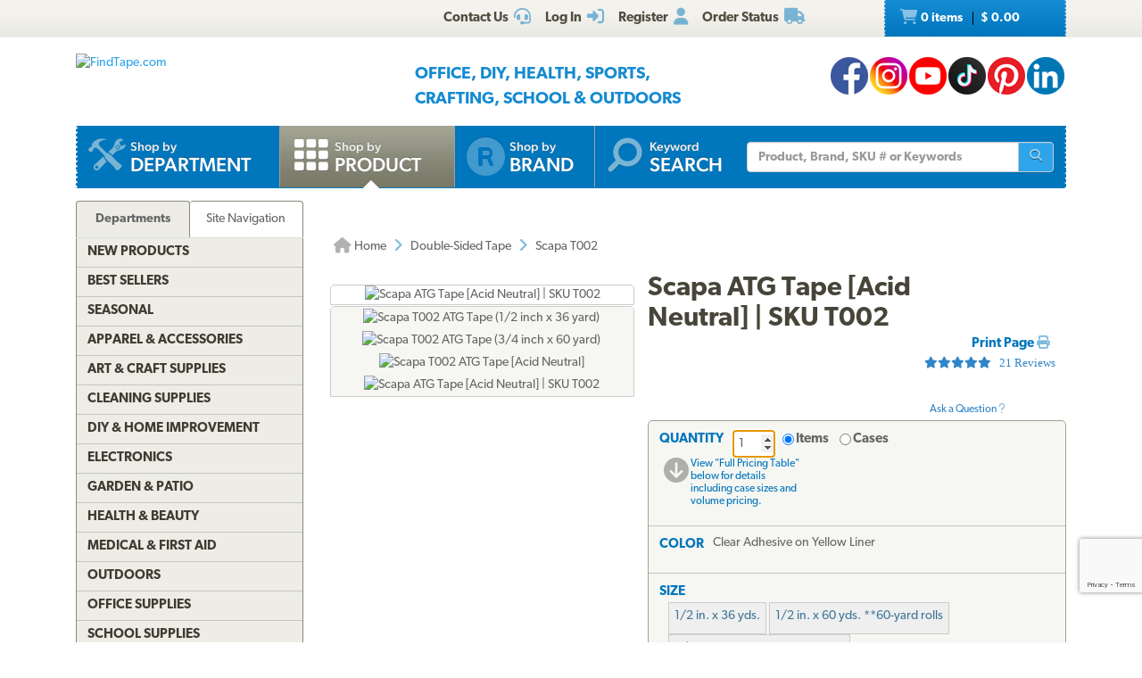

--- FILE ---
content_type: text/html; charset=utf-8
request_url: https://www.findtape.com/Scapa-T002-ATG-Tape/p235/?cid=11&idx=162
body_size: 100940
content:


<!DOCTYPE html>
<html lang="en-US" prefix="og: http://ogp.me/ns#">
<head><meta name="robots" content="index,follow" /><meta name="viewport" content="width=device-width, initial-scale=1.0" /><meta charset="utf-8" /><meta http-equiv="X-UA-Compatible" content="IE=edge" /><title>
	Scapa T002 ATG Tape [Acid Neutral] @ FindTape
</title><meta name="author" content="FindTape.com" /><link rel="shortcut icon" href="/favicon.ico" /><link rel="icon" sizes="192x192" href="/favicon-192x192.png" /><link rel="apple-touch-icon" href="/apple-touch-icon.png" /><meta name="msapplication-square150x150logo" content="/ms-icon-150x150.png" /><meta name="msapplication-config" content="/browserconfig.xml" /><link rel="license" href="https://www.findtape.com/customer/legal.aspx#trademark" /><link rel="search" href="https://www.findtape.com/ftsearch.xml" type="application/opensearchdescription+xml" title="FindTape.com Search" />

<script>(function (w, d, s, l, i) {
        w[l] = w[l] || []; w[l].push({
            'gtm.start':
                new Date().getTime(), event: 'gtm.js'
        }); var f = d.getElementsByTagName(s)[0],
            j = d.createElement(s), dl = l != 'dataLayer' ? '&l=' + l : ''; j.async = true; j.src =
                'https://www.googletagmanager.com/gtm.js?id=' + i + dl; f.parentNode.insertBefore(j, f);
})(window, document, 'script', 'dataLayer', 'GTM-N2WS6P9');</script>
<meta property="og:site_name" content="FindTape.com" /><link rel="canonical" href="https://www.findtape.com/Scapa-T002-ATG-Tape/p235/" /><link href="/css/v3/bootstrap.min.css" rel="stylesheet" type="text/css" /><link href="/css/v3/bootstrapXL.min.css" rel="stylesheet" type="text/css" /><link href="/css/v3/bootstrap-theme.min.css" rel="stylesheet" type="text/css" /><link href="/font-awesome/css/all.min.css" rel="stylesheet" type="text/css" /><link href="//use.typekit.net/cxb5mvs.css" rel="stylesheet" type="text/css" /><link href="/css/findtape-v94.min.css" rel="stylesheet" type="text/css" /><link href="/css/jquery-ui.min.css" rel="stylesheet" type="text/css" /><link href="/css/autocomplete.css" rel="stylesheet" type="text/css" /><link href="/css/ftratings-v3.css" rel="stylesheet" type="text/css" /><link href="/css/i18n.css" rel="stylesheet" type="text/css" /><link href="/css/slick.css" rel="stylesheet" type="text/css" /><link href="/css/slick-theme.css" rel="stylesheet" type="text/css" /><meta name="description" content="Scapa T002 ATG Tape is an unsupported acrylic adhesive transfer film tape. It is acid-free and is used for picture framing, scrapbooking, photo mounting and more. Rank #162 in Double-Sided Tape category." /></head>
<body id="body">
    <noscript><iframe src="https://www.googletagmanager.com/ns.html?id=GTM-N2WS6P9" height="0" width="0" style="display:none;visibility:hidden"></iframe></noscript>

	<form method="post" action="./?id=235&amp;cid=11&amp;idx=162" onsubmit="javascript:return WebForm_OnSubmit();" id="frm">
<div class="aspNetHidden">
<input type="hidden" name="__EVENTTARGET" id="__EVENTTARGET" value="" />
<input type="hidden" name="__EVENTARGUMENT" id="__EVENTARGUMENT" value="" />

</div>

<script type="text/javascript">
//<![CDATA[
var theForm = document.forms['frm'];
if (!theForm) {
    theForm = document.frm;
}
function __doPostBack(eventTarget, eventArgument) {
    if (!theForm.onsubmit || (theForm.onsubmit() != false)) {
        theForm.__EVENTTARGET.value = eventTarget;
        theForm.__EVENTARGUMENT.value = eventArgument;
        theForm.submit();
    }
}
//]]>
</script>


<script src="/WebResource.axd?d=pynGkmcFUV13He1Qd6_TZIbOxX26LQKKudgkHKLcmjA9xXmyfbMeU5HwnphQVjQU8VvdtquXeuzFvnwmNiaFYOC8HAf_ynd-4UgrZMcvRNQTCrowSL3muMQxADqUPtk20&amp;t=638901382312636832" type="text/javascript"></script>


<script type="text/javascript">
//<![CDATA[
function recaptchaExec() {
  event.preventDefault();
  grecaptcha.ready(function() {
    grecaptcha.execute('6Lew9IwlAAAAADvB11YFF2wme5lhqspduH144w2X', {action: 'post_question'}).then(function(token) {
      $('#g-recaptcha-response').val(token);
      __doPostBack('ctl00$mp$cpB$cpC$bPostQuestion', '');
      return false;
    });
  });
}
//]]>
</script>

<script src="/ScriptResource.axd?d=nv7asgRUU0tRmHNR2D6t1JBBZr4bWQlLEbkvrv3f1m7qCKDQ1zJI8WVnlFKWoUYouvonARa7SG6HIf2dF8-9-UxdLecVeEWPObhHOYiRjRnc164DLkBiOf7mKLIO8SbvI2uZvkRqcSzG_ir5pSCRQkHqIPCYhk89PO99rb3LDE-Mj34vcuRYNLaHAaYdNYIo0&amp;t=40d12516" type="text/javascript"></script>
<script src="/ScriptResource.axd?d=[base64]&amp;t=345ad968" type="text/javascript"></script>
<script src="/ScriptResource.axd?d=[base64]&amp;t=345ad968" type="text/javascript"></script>
<script src="../../Services/SearchService.asmx/js" type="text/javascript"></script>
<script src="../../Services/ProductService.asmx/js" type="text/javascript"></script>
<script src="/WebResource.axd?d=JoBkLzP19aTuxbWOhHobYvmaObLZM2UBSq9MdjMh_-fT0ahtQ-SsNjll-8BxNhN-IagVoDAXapaMj79mAlLXD9JstyKWwZ0OJdGWSP6ag038XqNp9KCRkvW-lSlxOT_70&amp;t=638901382312636832" type="text/javascript"></script>
<script type="text/javascript">
//<![CDATA[
function WebForm_OnSubmit() {
if (typeof(ValidatorOnSubmit) == "function" && ValidatorOnSubmit() == false) return false;
return true;
}
//]]>
</script>

    
    

<div class="top_header">
    <div class="container">
        <div class="row">
            <div class="col-xs-offset-1 col-xs-6 col-sm-offset-0 col-sm-8 col-md-offset-3 col-md-6 col-lg-offset-4 col-lg-5 col-xl-offset-5 col-xl-4">
                <div class="top_header_menu">
                    <ul>
                        
                        
                        <li><a id="aCustomerService" title="Customer Service at FindTape.com" href="https://www.findtape.com/customer/customer-service.aspx">
                            <span class="hidden-xs">Contact Us</span><i class="fas fa-headset fa-lg fai" aria-hidden="true"></i>
                        </a></li>
                        <li><a id="aLogInOut" title="Log On" href="https://www.findtape.com/member/login.aspx"><span class="hidden-xs">Log In</span><i class="fas fa-sign-in-alt fa-lg fai" aria-hidden="true"></i></a>
                        </li>
                        <li><a id="aMyAccount" title="Register New Account" rel="nofollow" href="https://www.findtape.com/member/profile.aspx?mode=reg"><span class="hidden-xs">Register</span><i class="fas fa-user fa-lg fai" aria-hidden="true"></i></a>
                            
                        </li>
                        <li id="liOrderStatus"><a id="aOrderStatus" title="Order Status" href="https://www.findtape.com/member/order-status.aspx">
                            <span class="hidden-xs">Order Status</span><i class="fas fa-truck fa-lg fai" aria-hidden="true"></i>
                        </a></li>
                        
                    </ul>
                </div>
                <div id="dAT" class="tweetsec"></div>
            </div>
            <div class="col-xs-2 col-sm-2 col-md-1">&nbsp;</div>
            <div class="col-xs-3 col-sm-2">
                <div class="cat_nav">
                    <ul>
                        <li><a href="https://www.findtape.com/shop/cart.aspx"><i class="fas fa-shopping-cart fa-lg faiw"></i> 0&nbsp;items <span class="cart_price">$ 0.00</span></a></li>
                    </ul>
                </div>
            </div>
        </div>
    </div>
</div>

<div class="bottom_header">
    <div class="container">
        <div class="row">
            <div class="col-xl-3 col-lg-4 col-md-4 col-sm-5 col-xs-12">
                <div class="logo"><a id="alogo" href="https://www.findtape.com/"><img src="https://static.findtape.com/images/ft-logos/FT-logo-r.png" id="ilogo" alt="FindTape.com" title="FindTape: Your Source For Connecting Everything" /></a></div>
            </div>
            <div class="col-xl-offset-1 col-xl-5 col-lg-4 col-md-4 col-sm-5 col-xs-12">
                <div id="TagLn" class="mt18">
                    <span class="TL2">Office, DIY, Health, Sports, Crafting, School &amp; Outdoors</span>
                </div>
                
            </div>
            <div class="col-xl-3 col-lg-4 col-md-4 hidden-sm hidden-xs mt12 text-right">
                
<a class="facebook-42" rel="me" title="Like FindTape.com on Facebook" href="https://www.facebook.com/findtape" onclick="recordOutboundLink(this);return false;">FindTape: Facebook</a><a class="instagram-42" rel="me" title="Follow FindTape.com on Instagram" href="https://instagram.com/findtape/" onclick="recordOutboundLink(this);return false;">FindTape: Instagram</a><!--<a class="twitter-42" rel="me" title="Follow FindTape.com on Twitter" href="https://twitter.com/findtape" onclick="recordOutboundLink(this);return false;">FindTape: Twitter</a>--><a class="youtube-42" rel="me" title="FindTape.com on YouTube" href="https://www.youtube.com/c/FindTape" onclick="recordOutboundLink(this);return false;">FindTape: Youtube</a><a class="tiktok-42" rel="me" title="Follow FindTape.com on TikTok" href="https://tiktok.com/@findtape/" onclick="recordOutboundLink(this);return false;">FindTape: TikTok</a><a class="pinterest-42" rel="me" title="Follow FindTape.com on Pinterest" href="https://pinterest.com/findtape" onclick="recordOutboundLink(this);return false;">FindTape: Pinterest</a><a class="linkedin-42" rel="me" title="Follow FindTape.com on LinkedIn" href="https://www.linkedin.com/company/findtape" onclick="recordOutboundLink(this);return false;">FindTape: LinkedIn</a>

            </div>
        </div>
    </div>
</div>

<div class="container">
    <div class="row">
        <div class="col-xs-12">
            <div class="navbar-inverse navbar-static-top navi_bg nav_Main" role="navigation">
                <span class="navbar-Catheader">
                    <button type="button" class="navbar-toggle collapsed ntC">
                        <i class="fas fa-th"></i>
                        <span class="mm">Items</span>
                    </button>
                </span>

                <div class="navbar-header">
                    <button data-target="#navbar-collapse-1" data-toggle="collapse" class="navbar-toggle" type="button">
                        <span class="icon-bar"></span>
                        <span class="icon-bar"></span>
                        <span class="icon-bar mb6"></span>
                        <span class="mm">Site</span>
                    </button>
                </div>
                <div id="navbar-collapse-1" class="navbar-collapse collapse">
                    <ul class="nav navbar-nav">

                        <li id="b4"><a href="https://www.findtape.com/departments" id="aShopByDepartment"><span class="naviconimg3"></span>
                            <div class="navtxtO">
                                <span class="navtxt">Shop by</span><br/><span class="navtxtB">Department</span>
                            </div>
                            <div class="clear1"></div>
                        </a></li>

                        <li id="b1" class="active"><a href="https://www.findtape.com/item-types" id="aShopByProductType"><span class="naviconimg1"></span>
                            <div class="navtxtO">
                                <span class="navtxt">Shop by</span><br/><span class="navtxtB">Product</span>
                            </div>
                            <div class="clear1"></div>
                        </a></li>

                        <li id="b2" class="hidden-sm hidden-md"><a href="https://www.findtape.com/customer/brands.aspx" id="aShopByBrand"><i class="fas fa-registered naviconimg4" aria-hidden="true"></i>
                            <div class="navtxtO">
                                <span class="navtxt">Shop by</span><br/><span class="navtxtB">Brand</span>
                            </div>
                            <div class="clear1"></div>
                        </a></li>

                        <li id="b3" class="visible-xl"><a href="https://www.findtape.com/shop/finder.aspx" id="aAdvancedTapeFinder"><span class="naviconimg2"></span>
                            <div class="navtxtO">
                                <span class="navtxt">Advanced</span><br/><span class="navtxtB">Tape Finder</span>
                            </div>
                            <div class="clear1"></div>
                        </a></li>

                        <li id="b4a" class="visible-xs"><a href="https://www.findtape.com/departments" id="aShopByDepartment2"><div class="navtxtO"><span class="navtxt">Shop by Department</span></div></a></li>
                        <li id="b4b" class="visible-xs"><a href="https://www.findtape.com/videos" id="aWatchVideos"><div class="navtxtO"><span class="navtxt">Video Resource Library</span></div></a></li>
                        <li id="b4c" class="visible-xs"><a href="https://www.findtape.com/customer/how-to-articles.aspx" id="aHowTo"><div class="navtxtO"><span class="navtxt">How-To Articles</span></div></a></li>

                        <li id="b5"><a href="#"><span class="naviconimg5"></span>
                            <div class="navtxtO">
                                <span class="navtxt">Keyword</span><br/><span class="navtxtB">Search</span>
                            </div>
                            <div class="clear1"></div>
                        </a>
                        <div class="navSearch hidden-xs">
                            <div class="SearchBox" role="search">
                                <div class="input-group">
                                    <input name="ctl00$mp$ucHeader$kw" type="text" id="kw" placeholder="Product, Brand, SKU # or Keywords" aria-label="Keyword Search" class="form-control" onkeypress="event.cancelBubble=true;return clickButton(event, &#39;bSearch&#39;)" />
                                    <div class="input-group-btn">
                                        <button id="bSearch" type="submit" class="btn btn-default" title="Run Search"><i class="fas fa-search"></i><span class="sr-only">Run Search</span></button>
                                    </div>
                                </div>
                            </div>
                        </div>
                        </li>
                    </ul>

                </div>
            </div>

            <div id="navbar-collapse-2" class="collapse in">
                <div class="orange_menu">
                    <ul>
                        <li><a href="https://www.findtape.com/acupressure-tape/c502/">Acupressure Tape</a></li><li><a href="https://www.findtape.com/air-purifiers-filters/c333/">Air Purifiers &amp; Filters</a></li><li><a href="https://www.findtape.com/anti-slip-tape/c31/">Anti-Slip Tape</a></li><li><a href="https://www.findtape.com/art-writing-instruments/c28/">Art &amp; Writing Instruments</a></li><li><a href="https://www.findtape.com/artist-console-tape/c100/">Artist / Console Tape</a></li><li><a href="https://www.findtape.com/atg/c29/">ATG Tapes</a></li><li><a href="https://www.findtape.com/athletic-tape/c26/">Athletic Tape</a></li><li><a href="https://www.findtape.com/automotive-racers-tape/c21/">Automotive &amp; Racers Tape</a></li><li><a href="https://www.findtape.com/barricade-tape/c183/">Barricade Tape</a></li><li><a href="https://www.findtape.com/binders-folders/c266/">Binders &amp; Folders</a></li><li><a href="https://www.findtape.com/boxes-mailers/c343/">Boxes &amp; Mailers</a></li><li><a href="https://www.findtape.com/braces-supports/c237/">Braces &amp; Supports</a></li><li><a href="https://www.findtape.com/bubble-wrap/c141/">Bubble Wrap</a></li><li><a href="https://www.findtape.com/bumpers-furniture-pads/c142/">Bumpers &amp; Furniture Pads</a></li><li><a href="https://www.findtape.com/cable-ties/c253/">Cable Ties</a></li><li><a href="https://www.findtape.com/calendars-planners/c272/">Calendars &amp; Planners</a></li><li><a href="https://www.findtape.com/carrying-cases-bags/c303/">Carrying Cases &amp; Bags</a></li><li><a href="https://www.findtape.com/caulks-sealants-fillers/c208/">Caulk, Sealant &amp; Fillers</a></li><li><a href="https://www.findtape.com/chewing-gum/c418/">Chewing Gum</a></li><li><a href="https://www.findtape.com/cleaning-solutions/c224/">Cleaning Solutions</a></li><li><a href="https://www.findtape.com/cleaning-tools/c321/">Cleaning Tools</a></li><li><a href="https://www.findtape.com/clips-clamps/c436/">Clips &amp; Clamps</a></li><li><a href="https://www.findtape.com/cloth-tapes/c226/">Cloth Tapes</a></li><li><a href="https://www.findtape.com/cushions-rests/c250/">Cushions &amp; Rests</a></li><li><a href="https://www.findtape.com/desktop-organization/c241/">Desktop Organization</a></li><li><a href="https://www.findtape.com/dispensers/c227/">Dispensers</a></li><li><a href="https://www.findtape.com/document-holders/c390/">Document Holders</a></li><li><a href="https://www.findtape.com/double-sided-tape/c11/">Double-Sided Tape</a></li><li><a href="https://www.findtape.com/duct-tape/c12/">Duct Tape</a></li><li><a href="https://www.findtape.com/electrical-tape/c13/">Electrical Tape</a></li><li><a href="https://www.findtape.com/envelopes/c372/">Envelopes</a></li><li><a href="https://www.findtape.com/fashion-tape/c501/">Fashion Tape</a></li><li><a href="https://www.findtape.com/felt-tape/c105/">Felt Tape</a></li><li><a href="https://www.findtape.com/fiberglass-tape/c148/">Fiberglass Tapes</a></li><li><a href="https://www.findtape.com/film-tape/c19/">Film Tapes</a></li><li><a href="https://www.findtape.com/first-aid-products/c229/">First Aid</a></li><li><a href="https://www.findtape.com/flags-posts-whiskers-tags/c188/">Flags, Posts, Whiskers &amp; Tags</a></li><li><a href="https://www.findtape.com/floor-signs/c96/">Floor Signs</a></li><li><a href="https://www.findtape.com/foam-tape/c23/">Foam Tape</a></li><li><a href="https://www.findtape.com/foil-tapes/c153/">Foil Tapes</a></li><li><a href="https://www.findtape.com/gaffer-tape/c14/">Gaffers Tape</a></li><li><a href="https://www.findtape.com/garden-tools/c444/">Garden Tools</a></li><li><a href="https://www.findtape.com/glow-in-the-dark-tape/c228/">Glow-In-The-Dark Tape</a></li><li><a href="https://www.findtape.com/glues-adhesives/c30/">Glues &amp; Adhesives</a></li><li><a href="https://www.findtape.com/greeting-cards-gift-tags/c318/">Greeting Cards &amp; Gift Tags</a></li><li><a href="https://www.findtape.com/hiking-backpacking/c480/">Hiking &amp; Backpacking</a></li><li><a href="https://www.findtape.com/hole-punch/c313/">Hole Punch</a></li><li><a href="https://www.findtape.com/hooks-mounts/c205/">Hooks &amp; Mounts</a></li><li><a href="https://www.findtape.com/kinesio-tape/c190/">Kinesiology Tape</a></li><li><a href="https://www.findtape.com/knives-multi-tools/c483/">Knives &amp; Multi-Tools</a></li><li><a href="https://www.findtape.com/labels-labeling-tape/c252/">Labels &amp; Labeling Tape</a></li><li><a href="https://www.findtape.com/laminators-craft-machines/c198/">Laminators &amp; Craft Machines</a></li><li><a href="https://www.findtape.com/laser-pointers/c284/">Laser Pointers</a></li><li><a href="https://www.findtape.com/lint-rollers/c195/">Lint Rollers</a></li><li><a href="https://www.findtape.com/magnetic-tape/c143/">Magnetic Tape</a></li><li><a href="https://www.findtape.com/magnets/c309/">Magnets</a></li><li><a href="https://www.findtape.com/marking-tapes/c98/">Marking Tapes</a></li><li><a href="https://www.findtape.com/masking-tape/c223/">Masking Tape</a></li><li><a href="https://www.findtape.com/monitor-stands-desks/c389/">Monitor Stands &amp; Desks</a></li><li><a href="https://www.findtape.com/mouse-keyboards/c386/">Mouse &amp; Keyboards</a></li><li><a href="https://www.findtape.com/moving-blankets/c344/">Moving Blankets</a></li><li><a href="https://www.findtape.com/notebooks-stationery/c192/">Notebooks &amp; Stationery</a></li><li><a href="https://www.findtape.com/packaging-and-sealing-tape/c16/">Packaging &amp; Sealing Tape</a></li><li><a href="https://www.findtape.com/packing-foam-cushioning/c341/">Packing Foam Cushioning</a></li><li><a href="https://www.findtape.com/packing-paper/c342/">Packing Paper</a></li><li><a href="https://www.findtape.com/painters-tape/c102/">Painters Tape</a></li><li><a href="https://www.findtape.com/paper-cutters/c289/">Paper Cutters</a></li><li><a href="https://www.findtape.com/paper-shredders/c302/">Paper Shredders</a></li><li><a href="https://www.findtape.com/pins-tacks/c308/">Pins &amp; Tacks</a></li><li><a href="https://www.findtape.com/pipe-wrap/c369/">Pipe Wrap Tape</a></li><li><a href="https://www.findtape.com/power-strips-surge-protectors/c285/">Power Strips &amp; Surge Protectors</a></li><li><a href="https://www.findtape.com/presentation-boards/c277/">Presentation Boards</a></li><li><a href="https://www.findtape.com/primers-removers/c145/">Primers &amp; Removers</a></li><li><a href="https://www.findtape.com/reclosable-fasteners/c33/">Reclosable Fasteners</a></li><li><a href="https://www.findtape.com/reflective-tape/c32/">Reflective Tape</a></li><li><a href="https://www.findtape.com/ribbon-dope-thread-sealant/c200/">Ribbon Dope Thread Sealant</a></li><li><a href="https://www.findtape.com/flagging-tape/c94/">Roll Flagging Tape</a></li><li><a href="https://www.findtape.com/rubber-silicone-bands/c314/">Rubber &amp; Silicone Bands</a></li><li><a href="https://www.findtape.com/safety-wear/c206/">Safety Wear</a></li><li><a href="https://www.findtape.com/scissors-shears/c181/">Scissors &amp; Shears</a></li><li><a href="https://www.findtape.com/shelf-liners-mats/c202/">Shelf Liners &amp; Mats</a></li><li><a href="https://www.findtape.com/skincare/c196/">Skincare</a></li><li><a href="https://www.findtape.com/sports-athletic-equipment/c25/">Sports &amp; Athletic Equipment</a></li><li><a href="https://www.findtape.com/staplers-staples/c203/">Staplers &amp; Staples</a></li><li><a href="https://www.findtape.com/sticky-notes-flags-pads/c193/">Sticky Notes, Flags, &amp; Pads</a></li><li><a href="https://www.findtape.com/tool-storage/c464/">Tool Storage</a></li><li><a href="https://www.findtape.com/tools/c231/">Tools</a></li><li><a href="https://www.findtape.com/transfer-tapes/c399/">Transfer Tapes</a></li><li><a href="https://www.findtape.com/usb-hubs-chargers/c388/">USB Hubs &amp; Chargers</a></li><li><a href="https://www.findtape.com/Veterinary-Products/c244/">Veterinary Products</a></li><li><a href="https://www.findtape.com/vinyl-tapes/c232/">Vinyl Tapes</a></li><li><a href="https://www.findtape.com/washi-tape/c173/">Washi Tape</a></li><li><a href="https://www.findtape.com/weatherization-products/c242/">Weatherization Products</a></li>
                    </ul>
                </div>
            </div>
        </div>
    </div>
</div>

    <div class="container cpB">
        <div id="SBCont" class="container">
            <div class="row">
                <div class="col-lg-12 col-md-12 col-sm-12 col-xs-12">
                    <div class="navSearch2">
                        <div class="SearchBox">
                            <div role="search" class="navbar-form">
                                <div class="input-group">
                                    <input type="text" name="q" placeholder="Product Name, SKU# or Keyword" aria-label="Keyword Search" class="form-control">
                                    <div class="input-group-btn">
                                        <button type="submit" class="btn btn-default"><i class="fas fa-search"></i><span class="sr-only">Run Search</span></button>
                                    </div>
                                </div>
                            </div>
                        </div>
                    </div>
                </div>
            </div>
        </div>
        

        




        
    <div class="container mp0">
        <div class="container">
            <div class="row">
                <div class="col-xs-12">
                    <div id="bnrImg" class="bannerC2 CBS">
                        <div class="pt20"></div>
                    </div>
                </div>
            </div>
            <div class="row">
                <div id="dCA" class="col-lg-9 col-lg-push-3 col-sm-8 col-sm-push-4 col-xs-12 move_m mb12">
                    
    <div class="bcShop">
        <div class="row">
            <div class="col-lg-9 col-md-9 col-sm-8 col-xs-12">
                <div class="bcStnd">
                    <ul>
                        <li><a href="https://www.findtape.com/" title="Home Page"><i class="fas fa-home fa-lg"></i> Home</a></li><li><i class="fas fa-angle-right fa-lg fabb"></i></li><li><a href="https://www.findtape.com/double-sided-tape/c11/" title="Double-Sided Tape">Double-Sided Tape</a></li><li><i class="fas fa-angle-right fa-lg fabb"></i></li><li>Scapa T002</li> 
                    </ul>
                </div>
            </div>
            <div class="col-lg-3 col-md-3 col-sm-4 col-xs-12">
		        <div class="prev_nxt">
				    <ul>
                        
				    </ul>
		        </div>
	        </div>
        </div>
    </div>

    <div id="mainContent" class="product_container">
        
        
        <div data-val-headertext="&lt;i class=&#39;fas fa-exclamation-triangle&#39;>&lt;/i> Please see &#39;Add to Cart&#39; correction(s) to make below." data-val-displaymode="List" data-val-validationGroup="vgAdd" id="vsAdd" class="alert alert-danger fs16" data-valsummary="true" style="display:none;">

</div><div data-val-headertext="&lt;i class=&#39;fas fa-exclamation-triangle&#39;>&lt;/i> Please see &#39;Post a Question&#39; correction(s) to make below." data-val-displaymode="List" data-val-validationGroup="vgQuestion" id="vsQuestion" class="alert alert-danger fs16" data-valsummary="true" style="display:none;">

</div><div data-val-headertext="&lt;i class=&#39;fas fa-exclamation-triangle&#39;>&lt;/i> Please see &#39;Write a Review&#39; correction(s) to make below." data-val-displaymode="List" data-val-validationGroup="vgReview" id="vsReview" class="alert alert-danger fs16" data-valsummary="true" style="display:none;">

</div>
        
    
        

        <div id="pimages" class="row">
            <div class="col-lg-5 col-md-12 col-sm-12 col-xs-12 pr0">
                <div class="product_imgsec">
                    <img id="pimg" src ="https://static.findtape.com/images/p450/Scapa/Scapa-T002-ATG-Tape-CLTL0560.jpg" alt="Scapa ATG Tape [Acid Neutral] | SKU T002" title="Scapa ATG Tape [Acid Neutral] | SKU T002"/>
                </div>
                <div id="paltimages" class="pmi">
                    <div class="col-lg-12 form-inline">
                        <img src="//static.findtape.com/images/p77/Scapa/Scapa-T002-ATG-Tape-CLTL0536.jpg" alt="Scapa T002 ATG Tape (1/2 inch x 36 yard)" title="Scapa T002 ATG Tape (1/2 inch x 36 yard)" class="pThumb"  /><img src="//static.findtape.com/images/p77/Scapa/Scapa-T002-ATG-Tape-CLTL07560.jpg" alt="Scapa T002 ATG Tape (3/4 inch x 60 yard)" title="Scapa T002 ATG Tape (3/4 inch x 60 yard)" class="pThumb"  /><img src="//static.findtape.com/images/p77/Scapa/Scapa-T002-ATG-Tape.jpg" alt="Scapa T002 ATG Tape [Acid Neutral]" title="Scapa T002 ATG Tape [Acid Neutral]" class="pThumb"  /><img src="//static.findtape.com/images/p77/Scapa/Scapa-T002-ATG-Tape-CLTL0560.jpg" alt="Scapa ATG Tape [Acid Neutral] | SKU T002" title="Scapa ATG Tape [Acid Neutral] | SKU T002" class="pThumb"  />
                    </div>
                    <!--<div class="col-lg-1 pl0 pr0 text-center lh11">
                        <a href="javascript:void(0);" id="ViewLarger"><i class="fa fa-search-plus pt3" aria-hidden="true"></i><br/><span class="fs10 fw5">&nbsp;View Larger</span></a>
                    </div>-->
                </div>
            </div>

            <div class="col-lg-7 col-md-12 col-sm-12 col-xs-12">
                <div class="pdBoxHdr clearfix">
                    <h1>Scapa ATG Tape [Acid Neutral] | SKU T002</h1>
                    
                    <div class="addthis_sharing_toolbox atb"></div>
                    <div id="dPrintReview">
                        <a href="javascript:void(0);" id="aPrintable" class="printP" title="Print Page" onclick="javascript:openPop(&#39;https://www.findtape.com/Scapa-T002-ATG-Tape/p235/?cid=11&amp;vw=p&#39;,&#39;winPrintable&#39;,1280,900)">Print Page <i class="fas fa-print"></i></a>
                        <div onclick="showReviews();" class="st50 W250 pPVB"><span>21 Reviews</span></div><div class="qa" onclick="showQA();"><br/><br/>Ask a Question&nbsp;<i class="fas fa-question"></i></div>
                    </div>
                    <div class="clear1"></div>
                </div>

                <div id="OrderingOptions" class="orderBox clearfix">
                    <ul>
                        <li class="pb12">
                            <span data-val-controltovalidate="QuantityBox" data-val-display="Dynamic" data-val-validationGroup="vgAdd" id="cvQuantity" class="alert alert-danger" data-val="true" data-val-evaluationfunction="CustomValidatorEvaluateIsValid" style="display:none;margin:4px 0;"></span><span data-val-controltovalidate="QuantityBox" data-val-display="Dynamic" data-val-validationGroup="vgAdd" id="rfvQuantity" class="alert alert-danger" data-val="true" data-val-evaluationfunction="RequiredFieldValidatorEvaluateIsValid" data-val-initialvalue="" style="display:none;margin-bottom:4px;"><i class='fas fa-exclamation-triangle'></i> Please enter a Quantity.</span><span data-val-controltovalidate="QuantityBox" data-val-display="Dynamic" data-val-validationGroup="vgAdd" id="rvQuantity" class="alert alert-danger" data-val="true" data-val-type="Integer" data-val-evaluationfunction="RangeValidatorEvaluateIsValid" data-val-maximumvalue="9999" data-val-minimumvalue="1" style="display:none;margin-bottom:4px;"><i class='fas fa-exclamation-triangle'></i> Please enter a valid Quantity greater or equal to 1.</span>
                            <div id="lQuantity" class="pdLabel">Quantity</div>
                            <div class="pdLft clearfix prel">
                                <input name="ctl00$mp$cpB$cpC$QuantityBox" value="1" id="QuantityBox" type="number" aria-labelledby="lQuantity" onchange="updateUnitPrice(this);" onkeypress="event.cancelBubble=true;return clickButton(event, &#39;bAddToCart&#39;)" />
                                <div class="pdRadO">
                                    <span><span onkeypress="event.cancelBubble=true;return clickButton(event, &#39;bAddToCart&#39;)"><input id="QtyByItem" type="radio" name="ctl00$mp$cpB$cpC$Quantity" value="QtyByItem" checked="checked" onclick="updateUnitPrice(this);" /><label for="QtyByItem">Items</label></span></span>
                                    <span><span onkeypress="event.cancelBubble=true;return clickButton(event, &#39;bAddToCart&#39;)"><input id="QtyByCase" type="radio" name="ctl00$mp$cpB$cpC$Quantity" value="QtyByCase" onclick="updateUnitPrice(this);" /><label for="QtyByCase">Cases</label></span></span>
                                </div>
                            </div>
                            <div class="pdRgt mb8">
                                <div class="imgspan"><a href="javascript:goToPricingTable()"><i class="fas fa-arrow-circle-down fa-2x"></i></a></div>
                                <div class="txtspan">View &quot;Full Pricing Table&quot; below for details including case sizes and volume pricing.</div>
                            </div>
                            <div class="clear1"></div>
                        </li>

                        <li>
                            <span data-val-controltovalidate="ColorPatterns" data-val-display="Dynamic" data-val-enabled="False" data-val-validationGroup="vgAdd" id="rfvCP" class="alert alert-danger" data-val="true" data-val-evaluationfunction="RequiredFieldValidatorEvaluateIsValid" data-val-initialvalue="" style="display:none;margin-bottom:4px;"><i class='fas fa-exclamation-triangle'></i> Please select a Color/Pattern.</span>
                            <div id="lCP" class="pdLabel">Color</div>
                            <div id="rCP" class="pdFull clearfix"><input name="ctl00$mp$cpB$cpC$CPID" type="hidden" id="CPID" value="458" /><span id="sCP">Clear Adhesive on Yellow Liner</span></div>
                            <div class="clear1"></div>
                            <div id="eCP" class="pdExtra pdSel clearfix">
                                
                                <div id="dCP" class="selsec">
                                    <div class="dvars">
                                        
                                    </div>
                                </div>
                            </div>
                            
                            <div class="clear1"></div>
                            <div id="BuildCaseAlert" class="alert alert-warning alert-dismissible dn" role="alert"><button type="button" class="close" aria-label="Close" onclick="$('#BuildCaseAlert').hide()"><span aria-hidden="true">&times;</span></button><br/></div>
                        </li>

                        <li>
                            <span data-val-controltovalidate="PriceSets" data-val-display="Dynamic" data-val-enabled="False" data-val-validationGroup="vgAdd" id="rfvPriceSet" class="alert alert-danger" data-val="true" data-val-evaluationfunction="RequiredFieldValidatorEvaluateIsValid" data-val-initialvalue="" style="display:none;margin-bottom:4px;"><i class='fas fa-exclamation-triangle'></i> Please select a Size.</span>
                            <div id="lPS" class="pdLabel">Size</div>
                            <div id="rPS" class="pdFull pdSel clearfix"><input name="ctl00$mp$cpB$cpC$PriceSetID" type="hidden" id="PriceSetID" /><span id="sPS"></span></div>
                            <div class="clear1"></div>
                            <div id="ePS" class="pdExtra pdSel clearfix">
                                <button type="button" class="bt34H" psid="|393|">1/2 in. x 36 yds.</button> <button type="button" class="bt34H" psid="|955|">1/2 in. x 60 yds.  **60-yard rolls</button> <button type="button" class="bt34H" psid="|4583|">3/4 in. x 60 yds.  **60-yard rolls</button> 
                                
                            </div>
                            <div class="clear1"></div>
                            <div class="pdExtra clearfix mt8"><div id="mostPopular" class="txtspan fcg mt4 fs15">Purchased Most Frequently: 1/2 in. x 60 yds. (Clear Adhesive on Yellow Liner)</div></div>
                            <div class="clear1"></div>

                            
                        </li>

                        

                        <li>
                            <div class="pdLabel">Price</div>
                            <div class="pdFull pdPr clearfix">
                                <span id="UnitPrice">$ Price/photo will update once Color &amp; Size chosen.</span>
                            </div>
                            <div id="QtyMsg" class="clearfix" style="display:none;"></div>
                            <div class="clear1"></div>
                        </li>
                    </ul>
                    <div id="dAddToCart" class="pdAddCartRow">
                        <button onclick="if (typeof(Page_ClientValidate) == 'function') Page_ClientValidate('vgAdd'); __doPostBack('ctl00$mp$cpB$cpC$bAddToCart','')" id="bAddToCart" title="Add to Cart" class="btn btn-sm ft-flat-btn fbB fbAC p0"><i class="fas fa-shopping-cart fa-lg fbI"></i><span class="fbT">Add To Cart</span></button>
                        <div class="pdAddMsg clearfix">
                            <span class="hidden-xs"><img src="https://static.findtape.com/images/icons/alert.png" alt="Warning"></span>
                            <div>Before ordering, please read the &quot;Product Description &amp; Specs&quot; tab content for more information about this item.</div>
                        </div>
                    </div>
                </div>
            </div>
        </div>

        

        <div class="pdTabsC clearfix">
            <div class="row">
                <div class="col-xs-12">
                    <div class="pdTabs clearfix">
                        <ul class="clearfix">
                            <li id="DescriptionTab" class="active"><a class="tabP" href="javascript:void(0)"><i class="fas fa-info-circle fa-lg"></i> Product Description &amp; Specs</a></li>
                            <li id="PricingTab" class=""><a class="tabP" href="javascript:void(0)"><span class="fa-stack fa-sm"><i class="far fa-circle fa-stack-2x"></i><i class="fas fa-dollar-sign fa-stack-1x"></i></span> Full Pricing Table</a></li>
                            <li id="RelatedTab" class=""><a class="tabP" href="javascript:void(0)"><i class="fas fa-link"></i> Related Products</a></li>
                            <li id="QATab" class=""><a class="tabP" href="javascript:void(0)"><i class="fas fa-comments fa-lg"></i> Q<em>uestions</em> &amp; A<em>nswers</em></a></li>
                            <li id="ReviewsTab" class=""><a class="tabP" href="javascript:void(0)"><i class="fas fa-thumbs-up"></i> User Reviews</a></li>
                        </ul>
                    </div>

                    <div class="container_innertab">
                        <div id="DescriptionContent" class="pdTab DescriptionTab ablk">
                            <div class="row">
                                <div class="col-lg-8 col-md-7 col-sm-12 col-xs-12">
                                    <div class="pdDesc">
                                        <h2>Product Description</h2>
                                        <p><strong>Scapa T002 ATG Tape</strong> is an unsupported acrylic adhesive transfer film tape (pressure-sensitive adhesive pre-applied to a special release liner). It is an acid neutral (pH 7) acrylic adhesive and is used for graphic arts applications, picture framing, scrapbooking, photo mounting, exhibit and POP displays and product assembly. Other applications include mounting promotional items and posters and also mounting picture frame mat boards and dust covers. The glass fibers in the Scapa T002 ATG adhesive provides easy handling and dimensional stability.</p>
<p>The high grab characteristics of Scapa T002 ensure a successful splice. This tape has a good initial tack and good ultimate bonding power for even the most demanding applications. The 60-yard long rolls are great for production shops since it cuts down on the number of times rolls need to be loaded which saves on labor cost. <em>The main difference between Scapa T002 and Scapa TD-200 ATG tapes is that T002 has a tackier adhesive and it is pH neutral (acid-neutral).</em> Scapa T002, like all ATG tapes, is reverse wound on the roll so it is designed to be used in an ATG dispenser/gun.</p>
<p>Please see listing below to confirm which ATG refill rolls work in which ATG dispensers (you can also watch a <a href="https://www.youtube.com/watch?v=i24aK87hJQs" target="winYT" class="linkUL">YouTube video demonstrating the compatibility between ATG refill rolls and ATG guns</a>).</p><br/>
<table class="table table-striped table-bordered table-condensed" id="ATGMatrix"><tr class="table-center"><th class="vam"><img src ="http://static.findtape.com/images/ft-logos/FindTape-logo-sm-circle.png" style="width:100px;height:100px;margin-bottom:12px" alt="FindTape.com ATG Matrix" title="ATG Refill Roll Matrix" /><br/>ATG REFILL ROLLS</th><th><a href="https://www.findtape.com/p148/">JVCC ATG1 ATG Tape Dispenser<br/><img src="https://static.findtape.com/images/p77/JVCC/JVCC-ATG1-ATG-Tape-Dispenser-red.jpg" alt="JVCC ATG1" title="JVCC ATG1" class="mt12" /></a></th><th><a href="https://www.findtape.com/p2750/">3M Scotch 752C ATG Adhesive Applicator<br/><img src="http://static.findtape.com/images/p77/Scotch/Scotch-752C-ATG-Adhesive-Applicator.png" alt="3M Scotch 752C" title="Scotch 752C Applicator"  class="mt12" /></a></th><th><a href ="https://www.findtape.com/p312/">3M Scotch 700 ATG Adhesive Applicator<br/><img src="http://static.findtape.com/images/p77/3M/3M-Scotch-700-ATG-Adhesive-Applicator-700YEL.jpg" alt="3M Scotch 700" title="Scotch 700 Applicator"  class="mt12" /></a></th><th><a href ="https://www.findtape.com/p313/">3M Scotch 700A ATG Applicator Adapter<br/><img src="http://static.findtape.com/images/p77/3M/3M-Scotch-700A-ATG-Applicator-Adapter.jpg" alt="3M Scotch 700A Adapter" title="Scotch 700A Adapter" /></a><br/>Use with 3M Scotch 700 ATG Applicator Only</th><th><a href="https://www.findtape.com/p333/">3M Scotch 714 1/4" ATG Adhesive Applicator<br/><img src="https://static.findtape.com/images/p77/3M/3M-Scotch-714-ATG-Applicator-714RD.jpg" alt="3M Scotch 714" title="Scotch 714 Applicator" class="mt12" /></a></th><th>3M Scotch 085 Pink Advanced Tape Glider<br/><img src="https://static.findtape.com/images/p77/3M/3M-Scotch-085-Advanced-Tape-Glider.jpg" alt="3M Scotch 085" title="Scotch Pink Glider" class="mt12" /></th></tr><tr><td><b><a href="http://www.findtape.com/JVCC-ATG-7502-ATG-Tape/p297/">JVCC ATG-7502</a></b> (acid neutral)</td><td>1/4 in x 36 yd, 3/8 in x 36 yd, 1/2 in x 36 yd, 3/4 in x 36 yd, 3/4 in x 60 yd</td><td>1/4 in x 36 yd, 3/8 in x 36 yd, 1/2 in x 36 yd, 3/4 in x 36 yd</td><td>1/4 in x 36 yd, 3/8 in x 36 yd, 1/2 in x 36 yd, 3/4 in x 36 yd, 3/4 in x 60 yd</td><td>1/4 in x 36 yd *special core</td><td>1/4 in x 36 yd *special core</td><td>1/4 in x 36 yd *special core</td></tr><tr><td><b><a href="http://www.findtape.com/JVCC-ATG-7502X-ATG-Tape/p400/">JVCC ATG-7502X</a></b> (acid neutral)</td><td>1/4 in x 36 yd, 1/2 in x 36 yd, 1/2 in x 60 yd, 3/4 in x 36 yd</td><td>1/4 in x 36 yd, 1/2 in x 36 yd, 3/4 in x 36 yd</td><td>1/4 in x 36 yd, 1/2 in x 36 yd, 1/2 in x 60 yd, 3/4 in x 36 yd</td><td>1/4 in x 36 yd *special core</td><td>1/4 in x 36 yd *special core</td><td>1/4 in x 36 yd *special core</td></tr><tr><td><b><a href="http://www.findtape.com/JVCC-ATG-7505-Heavy-Duty-ATG-Tape/p662/">JVCC ATG-7505</a></b></td><td>1/4 in x 18 yd, 1/2 in x 18 yd, 3/4 in x 18 yd</td><td>1/4 in x 18 yd, 1/2 in x 18 yd, 3/4 in x 18 yd</td><td>1/4 in x 18 yd, 1/2 in x 18 yd, 3/4 in x 18 yd</td><td>No Sizes Available</td><td>No Sizes Available</td><td>No Sizes Available</td></tr><tr><td><b><a href="http://www.findtape.com/3M-Scotch-908-ATG-Gold-Tape/p334/">3M Scotch 908</a></b> (acid neutral)</td><td>1/2 in x 36 yd, 3/4 in x 36 yd</td><td>1/2 in x 36 yd, 3/4 in x 36 yd</td><td>1/2 in x 36 yd, 3/4 in x 36 yd</td><td>1/4 in x 36 yd</td><td>1/4 in x 36 yd</td><td>1/4 in x 36 yd</td></tr><tr><td><b><a href="http://www.findtape.com/3M-Scotch-924-ATG-Tape/p373/">3M Scotch 924</a></b></td><td>1/2 in x 36 yd</td><td>1/2 in x 36 yd</td><td>1/2 in x 36 yd</td><td>1/4 in x 36 yd</td><td>1/4 in x 36 yd</td><td>1/4 in x 36 yd</td></tr><tr><td><b><a href="http://www.findtape.com/3M-Scotch-928-ATG-Tape/p398/">3M Scotch 928</a></b> (repositionable)</td><td>1/2 in x 36 yd</td><td>1/2 in x 36 yd</td><td>1/2 in x 36 yd</td><td>No Sizes Available</td><td>No Sizes Available</td><td>No Sizes Available</td></tr><tr><td><b><a href="http://www.findtape.com/3M-Scotch-969-ATG-Tape/p399/">3M Scotch 969</a></b></td><td>1/2 in x 18 yd, 3/4 in x 18 yd</td><td>1/2 in x 18 yd, 3/4 in x 18 yd</td><td>1/2 in x 18 yd, 3/4 in x 18 yd</td><td>1/4 in x 18 yd</td><td>1/4 in x 18 yd</td><td>1/4 in x 18 yd</td></tr><tr><td><b><a href="http://www.findtape.com/3M-Scotch-987-ATG-Tape/p3021/">3M Scotch 987</a></b></td><td>1/2 in x 36 yd, 3/4 in x 36 yd</td><td>1/2 in x 36 yd, 3/4 in x 36 yd</td><td>1/2 in x 36 yd, 3/4 in x 36 yd</td><td>No Sizes Available</td><td>No Sizes Available</td><td>No Sizes Available</td></tr><tr><td><b><a href="http://www.findtape.com/Scapa-T002-ATG-Tape/p235/">Scapa T002</a></b> (acid neutral)</td><td>1/2 in x 36 yd, 1/2 in x 60 yd, 3/4 in x 60 yd</td><td>1/2 in x 36 yd</td><td>1/2 in x 36 yd, 1/2 in x 60 yd, 3/4 in x 60 yd</td><td>No Sizes Available</td><td>No Sizes Available</td><td>No Sizes Available</td></tr><tr><td><b><a href="http://www.findtape.com/Scapa-TD-200-ATG-Tape/p152/">Scapa TD-200</a></b></td><td>1/2 in x 36 yd, 3/4 in x 36 yd</td><td>1/2 in x 36 yd, 3/4 in x 36 yd</td><td>1/2 in x 36 yd, 3/4 in x 36 yd</td><td>No Sizes Available</td><td>No Sizes Available</td><td>No Sizes Available</td></tr><tr><td><b><a href="http://www.findtape.com/Scapa-TD-500-Heavy-Duty-ATG-Tape/p303/">Scapa TD-500</a></b></td><td>1/2 in x 18 yd, 3/4 in x 18 yd</td><td>1/2 in x 18 yd, 3/4 in x 18 yd</td><td>1/2 in x 18 yd, 3/4 in x 18 yd</td><td>No Sizes Available</td><td>No Sizes Available</td><td>No Sizes Available</td></tr></table><h3>Application Instructions</h3><div><p class="ProductNote">For a visual guide to loading and using refill rolls in a JVCC ATG1 dispenser please see <a href="http://www.findtape.com/inserts/ATG-loading-instructions.pdf" class="linkUL">http://www.findtape.com/inserts/ATG-Loading-Instructions.pdf</a>.</p></div><div class="clear"></div>
                                        <p class="clear1">&nbsp;</p>

                                        <div id="pnlTechInfo">
	
                                        <h2>Technical Information</h2>
                                        <span class="fcdg fw6">Scapa ATG Tape | SKU T002</span>
                                        <div class="pdSpecs">
                                            <ul>
                                                <li><span>Carrier/Backing:</span> N/A (Unsupported)</li><li><span>Adhesive:</span> acrylic&nbsp;&nbsp;&nbsp;<a href="javascript:void(0)" onclick='javascript:$("#dlgAdhesiveTypes").dialog({width:800,height:550});$(".ui-dialog :button").blur();' style="text-decoration:underline">How are adhesives different</a>?</li><li><span>Release Liner:</span> 47# Kraft paper</li><li><span>Thickness:</span> 4.4 mils (carrier, adhesive, liner) 1.8 mils (carrier, adhesive) 1.8 mils (adhesive) 2.6 mils (liner)&nbsp;&nbsp;&nbsp;<a href="javascript:void(0)" onclick='javascript:$("#dlgMilDefinition").dialog({width:420, height:200});$(".ui-dialog :button").blur();' style="text-decoration:underline">What is mil thickness</a>?</li><li><span>Adhesion:</span> 26 ounces per inch (to stainless steel test panel)</li><li><span>Service/Operating Temperature:</span> -40&deg;F to 302&deg;F</li><li><span>Application Temperature:</span> 65&deg;F (minimum)</li><li><span>Core:</span> 1&quot; diameter plastic</li><li><span>Country of Origin:</span> Switzerland</li>
                                            </ul>
                                            <div class="note">Note: Specifications are those given by manufacturers and are not tested for accuracy.</div>
                                        </div>
                                        
</div>
                                    </div>
                                </div>

                                <div class="col-lg-4 col-md-5 col-sm-12 col-xs-12">
                                    <div class="pdRightBar">
                                        

                                        <div id="DatasheetBox" class="rollsize_grey">
                                            <div class="clearfix">
                                                <div class="imgicon"><i class="fas fa-file-download fa-4x"></i></div>
                                                <div class="textsec">
                                                    <h3>Download Datasheets</h3>
                                                    <p>The following downloads are available for this product:</p>
                                                </div>
                                            </div>
                                            <a class="pdf" href="https://static.findtape.com/specifications/T002.pdf" target="winProductFile" title="View Product Datasheet">Download Product Datasheet</a>
                                        </div>

                                        <div id="AlternativeToBox" class="rollsize_grey">
                                            <div class="clearfix">
                                                <div class="imgicon"><img src="https://static.findtape.com/images/icons/alternative.png" alt="Alternative To" title="Alternative To"></div>
                                                <div class="textsec">
                                                    <h3>Alternative to...</h3>
                                                    <p>This product can be used as an alternative to the following products(s):</p>
                                                </div>
                                            </div>

                                            <ul class="clearfix">
                                                <li>3M #924</li><li>Shurtape #TG-356</li><li>JVCC ATG-7502</li>
                                            </ul>
                                            <span class="nts">PLEASE NOTE: &quot;Alternative&quot; to is NOT the same as equivalent to so please ensure the specifications listed are suitable for your application.</span>
                                            <div class="altrelprods">View <a href="javascript:void(0)" onclick="showRelated();">related products</a> we sell to this item.</div>
                                        </div>
                                    </div>
                                </div>
                            </div>
                        </div>

                        <div id="PricingContent" class="pdTab PricingTab ablk">
                            <div class="fpricetable">

                                <div id="StandardPricing" class="row">
                                    <h3>T002 Standard sizes <i class="fas fa-asterisk fa-lg faso" aria-hidden="true"></i></h3>
    
                                    <div id="dSPr" class="col-lg-12 col-md-12 col-sm-12 col-xs-12">
                                        <div class="table-responsive full_pricetable">
                                            <table class="table table-bordered"><thead><tr><th scope="col">ITEM SIZE</th><th scope="col">ITEM #</th>
<th scope="col">ITEMS PER CASE</th>
<th scope="col">QUANTITY ORDERING</th>
<th scope="col">PRICE PER ITEM</th>
<th scope="col">PRICE PER CASE</th>
</tr></thead>
<tbody>
<tr><td><div class="descriptionBx"><h3>1/2 in. x 36 yds.</h3><h4>Actual Size: 12mm wide</h4></div></td><td>T002/ 0536<br/><br/>EAN = 7624100201957</td><td>72</td><td class="collapsepadding"><div class="rollscase_box"><p class="custom-width"><span>Single Item</span> (1-5 Items)</p><p class="custom-width"><span>Partial&nbsp;Case</span> (6-71 Items)</p><p class="custom-width"><span>1 - 4 Cases</span> (72-359 Items)</p><p class="custom-width"><span>5 - 9 Cases</span> (360-719 Items)</p><p class="custom-width"><span>10+ Cases</span> (&gt;= 720 Items)</p></div></td><td class="collapsepadding1"><div class="rollscase_box"><p>$3.69</p><p>$3.64<br/>a <span class="fs10"><span class="prd">1%</span> discount</span></p><p>$3.31<br/>a <span class="fs10"><span class="prd">10%</span> discount</span></p><p>$3.26<br/>a <span class="fs10"><span class="prd">12%</span> discount</span></p><p>$3.20<br/>a <span class="fs10"><span class="prd">13%</span> discount</span></p></div></td><td class="collapsepadding1"><div class="rollscase_box"><p><span class="na">N/A</span></p><p><span class="na">N/A</span></p><p>$238.32</p><p>$234.72</p><p>$230.40</p></div></td></tr><tr><td><div class="descriptionBx"><h3>1/2 in. x 60 yds.  **60-yard rolls</h3><h4>Actual Size: 12mm wide</h4></div></td><td>T002/ 0560<br/><br/>EAN = 7624100520027</td><td>72</td><td class="collapsepadding"><div class="rollscase_box"><p class="custom-width"><span>Single Item</span> (1-5 Items)</p><p class="custom-width"><span>Partial&nbsp;Case</span> (6-71 Items)</p><p class="custom-width"><span>1 - 4 Cases</span> (72-359 Items)</p><p class="custom-width"><span>5 - 9 Cases</span> (360-719 Items)</p><p class="custom-width"><span>10+ Cases</span> (&gt;= 720 Items)</p></div></td><td class="collapsepadding1"><div class="rollscase_box"><p>$5.99</p><p>$5.93<br/>a <span class="fs10"><span class="prd">1%</span> discount</span></p><p>$5.58<br/>a <span class="fs10"><span class="prd">7%</span> discount</span></p><p>$5.49<br/>a <span class="fs10"><span class="prd">8%</span> discount</span></p><p>$5.39<br/>a <span class="fs10"><span class="prd">10%</span> discount</span></p></div></td><td class="collapsepadding1"><div class="rollscase_box"><p><span class="na">N/A</span></p><p><span class="na">N/A</span></p><p>$401.76</p><p>$395.28</p><p>$388.08</p></div></td></tr><tr><td><div class="descriptionBx"><h3>3/4 in. x 60 yds.  **60-yard rolls</h3><h4>Actual Size: 19mm wide</h4></div></td><td>T002/ 07560<br/><br/>UPC = 688295153450</td><td>48</td><td class="collapsepadding"><div class="rollscase_box"><p class="custom-width"><span>Single Item</span> (1-3 Items)</p><p class="custom-width"><span>Partial&nbsp;Case</span> (4-47 Items)</p><p class="custom-width"><span>1 - 4 Cases</span> (48-239 Items)</p><p class="custom-width"><span>5 - 9 Cases</span> (240-479 Items)</p><p class="custom-width"><span>10+ Cases</span> (&gt;= 480 Items)</p></div></td><td class="collapsepadding1"><div class="rollscase_box"><p>$8.57</p><p>$8.43<br/>a <span class="fs10"><span class="prd">2%</span> discount</span></p><p>$8.06<br/>a <span class="fs10"><span class="prd">6%</span> discount</span></p><p>$7.93<br/>a <span class="fs10"><span class="prd">7%</span> discount</span></p><p>$7.80<br/>a <span class="fs10"><span class="prd">9%</span> discount</span></p></div></td><td class="collapsepadding1"><div class="rollscase_box"><p><span class="na">N/A</span></p><p><span class="na">N/A</span></p><p>$386.88</p><p>$380.64</p><p>$374.40</p></div></td></tr></tbody>
</table>

                                        </div>
                                    </div>

                                    
                                </div>

                                
                            </div>
                        </div>

                        <div id="RelatedContent" class="pdTab RelatedTab ablk">
                            <h3>Shop Related Categories</h3>
                            <div class="row"><div class="col-sm-12 ml15"><h4><a href="https://www.findtape.com/atg/c29/" title="ATG Tapes">ATG Tapes</a> <i class="fas fa-angle-right fa-lg fabb"></i> <a href="https://www.findtape.com/atg/atg-refill-rolls/c39/" title="ATG Tape">ATG Tape</a></h4></div></div><div class="row"><div class="col-sm-12 ml15"><h4><a href="https://www.findtape.com/art-craft-supplies/a155/" title="Art &amp; Craft Supplies">Art &amp; Craft Supplies</a></h4></div></div><div class="row"><div class="col-sm-12 ml15"><h4><a href="https://www.findtape.com/service-industries/c216/" title="Service Industries">Service Industries</a> <i class="fas fa-angle-right fa-lg fabb"></i> <a href="https://www.findtape.com/education/a220/" title="Education">Education</a></h4></div></div><div class="row"><div class="col-sm-12 ml15"><h4><a href="https://www.findtape.com/diy/c211/" title="DIY &amp; Home Improvement">DIY &amp; Home Improvement</a> <i class="fas fa-angle-right fa-lg fabb"></i> <a href="https://www.findtape.com/mounting-bonding/a163/" title="Mounting &amp; Bonding">Mounting &amp; Bonding</a></h4></div></div><div class="row"><div class="col-sm-12 ml15"><h4><a href="https://www.findtape.com/service-industries/c216/" title="Service Industries">Service Industries</a> <i class="fas fa-angle-right fa-lg fabb"></i> <a href="https://www.findtape.com/printer/a166/" title="Printers &amp; Printing Shops">Printers &amp; Printing Shops</a></h4></div></div>

                            <h3>Related Products (Similar Item Or Complementary Item)</h3>
                            <div class="row"><div class="text-center col-lg-3 col-md-6"><a href="https://www.findtape.com/JVCC-ATG-7502-ATG-Tape/p297/"><img src="https://static.findtape.com/images/p250/JVCC/JVCC-ATG-7502-ATG-Tape-CLGL0536.jpg" alt="JVCC ATG Tape [Acid Neutral] | SKU ATG-7502" title="JVCC ATG Tape [Acid Neutral] | SKU ATG-7502" /><span class="relprod">JVCC ATG Tape [Acid Neutral] | SKU ATG-7502</span></a></div><div class="text-center col-lg-3 col-md-6"><a href="https://www.findtape.com/JVCC-ATG1-ATG-Tape-Dispenser/p148/"><img src="https://static.findtape.com/images/p250/JVCC/JVCC-ATG1-ATG-Tape-Dispenser-new.png" alt="JVCC ATG Tape Dispenser (SKU ATG1)" title="JVCC ATG Tape Dispenser (SKU ATG1)" /><span class="relprod">JVCC ATG Tape Dispenser (SKU ATG1)</span></a></div><div class="text-center col-lg-3 col-md-6"><a href="https://www.findtape.com/Scotch-752C-ATG-Adhesive-Applicator/p2750/"><img src="https://static.findtape.com/images/p250/Scotch/Scotch-752C-ATG-Adhesive-Applicator.png" alt="Scotch ATG Adhesive Applicator (SKU 752C)" title="Scotch ATG Adhesive Applicator (SKU 752C)" /><span class="relprod">Scotch ATG Adhesive Applicator (SKU 752C)</span></a></div><div class="text-center col-lg-3 col-md-6"><a href="https://www.findtape.com/Scotch-908-ATG-Gold-Tape/p334/"><img src="https://static.findtape.com/images/p250/3M/3M-Scotch-908-ATG-Gold-Tape-CLTL0536.jpg" alt="Scotch Scotch Acid-Neutral ATG Gold Tape [Discontinued] (SKU 908)" title="Scotch Scotch Acid-Neutral ATG Gold Tape [Discontinued] (SKU 908)" /><span class="relprod">Scotch Scotch Acid-Neutral ATG Gold Tape [Discontinued] (SKU 908)</span></a></div></div><div class="row"><div class="text-center col-lg-3 col-md-6"><a href="https://www.findtape.com/Scapa-4450-Adhesive-Transfer-Tape/p335/"><img src="https://static.findtape.com/images/p250/Scapa/Scapa-4450-Adhesive-Transfer-Tape-1560.jpg" alt="Scapa Adhesive Transfer Tape [Acid Neutral] | SKU 4450" title="Scapa Adhesive Transfer Tape [Acid Neutral] | SKU 4450" /><span class="relprod">Scapa Adhesive Transfer Tape [Acid Neutral] | SKU 4450</span></a></div><div class="text-center col-lg-3 col-md-6"><a href="https://www.findtape.com/Scotch-Extra-Strength-Double-Sided-Tape-Runner/p1749/"><img src="https://static.findtape.com/images/p250/Scotch/Scotch-Extra-Strength-Double-Sided-Tape-Runner.png" alt="Scotch Extra Strength Double-Sided Tape Runner" title="Scotch Extra Strength Double-Sided Tape Runner" /><span class="relprod">Scotch Extra Strength Double-Sided Tape Runner</span></a></div><div class="text-center col-lg-3 col-md-6"><a href="https://www.findtape.com/JVCC-ATG-7502X-ATG-Tape/p400/"><img src="https://static.findtape.com/images/p250/JVCC/JVCC-ATG-7502X-ATG-Tape-02536.jpg" alt="JVCC ATG Tape [High Tack Acid Neutral] | SKU ATG-7502X" title="JVCC ATG Tape [High Tack Acid Neutral] | SKU ATG-7502X" /><span class="relprod">JVCC ATG Tape [High Tack Acid Neutral] | SKU ATG-7502X</span></a></div><div class="text-center col-lg-3 col-md-6"><a href="https://www.findtape.com/Scotch-987-ATG-Tape/p3021/"><img src="https://static.findtape.com/images/p250/Scotch/Scotch-987-ATG-Tape-3_4x36.png" alt="Scotch ATG Tape (SKU 987)" title="Scotch ATG Tape (SKU 987)" /><span class="relprod">Scotch ATG Tape (SKU 987)</span></a></div></div><div class="row"><div class="text-center col-lg-3 col-md-6"><a href="https://www.findtape.com/JVCC-ATG-7505-Heavy-Duty-ATG-Tape/p662/"><img src="https://static.findtape.com/images/p250/JVCC/JVCC-ATG-7505-Heavy-Duty-ATG-Tape-02518.jpg" alt="JVCC Heavy-Duty ATG Tape [Acid Neutral] | SKU ATG-7505" title="JVCC Heavy-Duty ATG Tape [Acid Neutral] | SKU ATG-7505" /><span class="relprod">JVCC Heavy-Duty ATG Tape [Acid Neutral] | SKU ATG-7505</span></a></div><div class="text-center col-lg-3 col-md-6"><a href="https://www.findtape.com/Scapa-T002-ATG-Tape/p235/"><img src="https://static.findtape.com/images/p250/Scapa/Scapa-T002-ATG-Tape-CLTL0560.jpg" alt="Scapa ATG Tape [Acid Neutral] | SKU T002" title="Scapa ATG Tape [Acid Neutral] | SKU T002" /><span class="relprod">Scapa ATG Tape [Acid Neutral] | SKU T002</span></a></div><div class="text-center col-lg-3 col-md-6"><a href="https://www.findtape.com/Scapa-TD-500-Heavy-Duty-ATG-Tape/p303/"><img src="https://static.findtape.com/images/p250/Scapa/Scapa-TD-500-Heavy-Duty-ATG-Tape-0518.jpg" alt="Scapa Heavy-Duty ATG Tape (SKU TD-500)" title="Scapa Heavy-Duty ATG Tape (SKU TD-500)" /><span class="relprod">Scapa Heavy-Duty ATG Tape (SKU TD-500)</span></a></div></div>

                            <h3>What Do Customers Ultimately Buy After Viewing This Item</h3>
                            <div class="row"><div class="text-center col-lg-3 col-md-6"><small>100% buy this</small><a href="https://www.findtape.com/Scapa-T002-ATG-Tape/p235/"><img src="https://static.findtape.com/images/p250/Scapa/Scapa-T002-ATG-Tape-CLTL0560.jpg" alt="Scapa ATG Tape [Acid Neutral] | SKU T002" title="Scapa ATG Tape [Acid Neutral] | SKU T002" /><span class="relprod">Scapa ATG Tape [Acid Neutral] | SKU T002</span></a></div></div>

                            <h3 id="hAlsoBought">Customers Who Bought This Item Also Bought These At The Same Time</h3>
                            <div class="row"><div class="text-center col-lg-3 col-md-6"><a href="https://www.findtape.com/JVCC-FELT-06-Polyester-Felt-Tape/p412/"><img src="https://static.findtape.com/images/p250/JVCC/JVCC-FELT-06-Felt-Tape-BLK315.jpg" alt="FindTape Polyester Felt Tape [1mm thick] | SKU FELT-06" title="FindTape Polyester Felt Tape [1mm thick] | SKU FELT-06" /><span class="relprod">FindTape Polyester Felt Tape [1mm thick] | SKU FELT-06</span></a></div><div class="text-center col-lg-3 col-md-6"><a href="https://www.findtape.com/JVCC-REPAIR-1-Leather-Vinyl-Repair-Tape/p840/"><img src="https://static.findtape.com/images/p250/JVCC/JVCC-REPAIR-1-Leather-Vinyl-Repair-Tape-TAN315.jpg" alt="JVCC Patch &amp; Repair Tape for Leather and Vinyl surfaces [Gaffers Tape] | SKU REPAIR-1" title="JVCC Patch &amp; Repair Tape for Leather and Vinyl surfaces [Gaffers Tape] | SKU REPAIR-1" /><span class="relprod">JVCC Patch &amp; Repair Tape for Leather and Vinyl surfaces [Gaffers Tape] | SKU REPAIR-1</span></a></div><div class="text-center col-lg-3 col-md-6"><a href="https://www.findtape.com/JVCC-EL7566-AW-Premium-Grade-Electrical-Tape/p320/"><img src="https://static.findtape.com/images/p250/JVCC/JVCC-EL7566-AW-Premium-Grade-Electrical-Tape-2.png" alt="JVCC Premium Grade Electrical Tape [8 mils thick] | SKU EL7566-AW" title="JVCC Premium Grade Electrical Tape [8 mils thick] | SKU EL7566-AW" /><span class="relprod">JVCC Premium Grade Electrical Tape [8 mils thick] | SKU EL7566-AW</span></a></div><div class="text-center col-lg-3 col-md-6"><a href="https://www.findtape.com/Bostik-Blu-Tack-Reusable-Adhesive/p467/"><img src="https://static.findtape.com/images/p250/Bostik/Bostik-Blu-Tack-Reusable-Adhesive.jpg" alt="Bostik Reusable Adhesive (SKU Blu-Tack)" title="Bostik Reusable Adhesive (SKU Blu-Tack)" /><span class="relprod">Bostik Reusable Adhesive (SKU Blu-Tack)</span></a></div></div>

                            

                            <div class="mt24"></div>
                        </div>

                        <div id="QAContent" class="pdTab QATab ablk">
                            <h3>Question &amp; Answers</h3>
                            <div class="mb12"> <button id="butAskQuestion" title="Ask A Question" class="btn btn-xs fs16 fw6 ft-flat-btn fbB p0 ml40" onclick="$('#fq').show();return false;"><i class="far fa-question-circle fa-lg fbI"></i><span class="fbT">ASK A QUESTION</span></button></div>
                            <div id="fq" class="mb12" style="display:none;height:auto;overflow:hidden;">
                                <div class="ffC fcm fs15 mb6">Required fields <i class="fas fa-asterisk fa-lg fasr" aria-hidden="true"></i>&nbsp;</div>
                                <span data-val-controltovalidate="iQuestion" data-val-display="Dynamic" data-val-validationGroup="vgQuestion" id="rfvQuestion" class="alert alert-danger" data-val="true" data-val-evaluationfunction="RequiredFieldValidatorEvaluateIsValid" data-val-initialvalue="" style="display:none;margin-bottom:4px;"><i class='fas fa-exclamation-triangle'></i> Please enter a Question.</span><span data-val-controltovalidate="iQuestion" data-val-display="Dynamic" data-val-validationGroup="vgQuestion" id="rfvAuthorName" class="alert alert-danger" data-val="true" data-val-evaluationfunction="RequiredFieldValidatorEvaluateIsValid" data-val-initialvalue="" style="display:none;margin-bottom:4px;"><i class='fas fa-exclamation-triangle'></i> Please enter your Name.</span><span data-val-controltovalidate="iAuthorEmail" data-val-display="Dynamic" data-val-validationGroup="vgQuestion" id="rfvAuthorEmail" class="alert alert-danger" data-val="true" data-val-evaluationfunction="RequiredFieldValidatorEvaluateIsValid" data-val-initialvalue="" style="display:none;margin-bottom:4px;"><i class='fas fa-exclamation-triangle'></i> Please enter your Email Address.</span>
                                <div class="row mb6"><div class="col-sm-1"><i class="fas fa-asterisk fa-lg fasr" aria-hidden="true"></i> Question</div><div class="col-sm-7"><textarea name="ctl00$mp$cpB$cpC$iQuestion" rows="2" cols="20" maxlength="1000" id="iQuestion" class="form-control" style="height:72px;">
</textarea></div><input type="hidden" name="g-recaptcha-response" id="g-recaptcha-response" /></div>
                                <div class="row mb6"><div class="col-sm-1"><i class="fas fa-asterisk fa-lg fasr" aria-hidden="true"></i> Name</div><div class="col-sm-3"><input name="ctl00$mp$cpB$cpC$iAuthorName" type="text" maxlength="40" id="iAuthorName" class="form-control" /></div><div class="col-sm-1"><i class="fas fa-asterisk fa-lg fasr" aria-hidden="true"></i> Email</div><div class="col-sm-4"><input name="ctl00$mp$cpB$cpC$iAuthorEmail" type="text" maxlength="100" id="iAuthorEmail" class="form-control" /></div><div class="col-sm-2"><button onclick="if (typeof(Page_ClientValidate) == 'function') { Page_ClientValidate('vgQuestion'); return recaptchaExec(); } __doPostBack('ctl00$mp$cpB$cpC$bPostQuestion','')" id="bPostQuestion" title="Post Question" class="btn btn-xs fs16 fw6 ft-flat-btn fbB p0"><i class="far fa-check-circle fa-lg fbI"></i><span class="fbT">POST</span></button></div></div>
                            </div>
                            

                        </div>

                        <div id="ReviewsContent" class="pdTab ReviewsTab ablk">
                            <h3>User Reviews</h3>
                            <div class="mb12">[ viewing reviews 1 through 18 of 21 total ] <button id="butWriteReview" title="Write a Review" class="btn btn-xs fs16 fw6 ft-flat-btn fbB p0 ml40" onclick="$('#fr').show();return false;"><i class="fas fa-pencil-alt fa-lg fbI"></i><span class="fbT">WRITE A REVIEW</span></button></div>
                            <div id="fr" class="mb12" style="display:none;height:auto;overflow:hidden;">
                                <div class="ffC fcm fs15 mb6">Required fields <i class="fas fa-asterisk fa-lg fasr" aria-hidden="true"></i>&nbsp;</div>
                                <span data-val-controltovalidate="iScore" data-val-display="Dynamic" data-val-validationGroup="vgReview" id="rngvScore" class="alert alert-danger" data-val="true" data-val-type="Integer" data-val-evaluationfunction="RangeValidatorEvaluateIsValid" data-val-maximumvalue="5" data-val-minimumvalue="1" style="display:none;margin-bottom:4px;"><i class='fas fa-exclamation-triangle'></i> Please choosea Score.</span><span data-val-controltovalidate="iTitle" data-val-display="Dynamic" data-val-validationGroup="vgReview" id="rfvTitle" class="alert alert-danger" data-val="true" data-val-evaluationfunction="RequiredFieldValidatorEvaluateIsValid" data-val-initialvalue="" style="display:none;margin-bottom:4px;"><i class='fas fa-exclamation-triangle'></i> Please enter a Title.</span><span data-val-controltovalidate="iReview" data-val-display="Dynamic" data-val-validationGroup="vgReview" id="rfvReview" class="alert alert-danger" data-val="true" data-val-evaluationfunction="RequiredFieldValidatorEvaluateIsValid" data-val-initialvalue="" style="display:none;margin-bottom:4px;"><i class='fas fa-exclamation-triangle'></i> Please enter the Review.</span><span data-val-controltovalidate="iAuthorName2" data-val-display="Dynamic" data-val-validationGroup="vgReview" id="rfvAuthorName2" class="alert alert-danger" data-val="true" data-val-evaluationfunction="RequiredFieldValidatorEvaluateIsValid" data-val-initialvalue="" style="display:none;margin-bottom:4px;"><i class='fas fa-exclamation-triangle'></i> Please enter your Name.</span><span data-val-controltovalidate="iAuthorEmail2" data-val-display="Dynamic" data-val-validationGroup="vgReview" id="rfvAuthorEmail2" class="alert alert-danger" data-val="true" data-val-evaluationfunction="RequiredFieldValidatorEvaluateIsValid" data-val-initialvalue="" style="display:none;margin-bottom:4px;"><i class='fas fa-exclamation-triangle'></i> Please enter your Email Address.</span>
                                <div class="row mb6"><div class="col-xl-1 col-lg-2"><i class="fas fa-asterisk fa-lg fasr" aria-hidden="true"></i> Score</div><div class="col-xl-2 col-lg-3 fs18"><i class="far fa-star" title="Poor" onclick="setRating(1);"></i> <i class="far fa-star" title="Fair" onclick="setRating(2);"></i> <i class="far fa-star" title="Good" onclick="setRating(3);"></i> <i class="far fa-star" title="Very Good" onclick="setRating(4);"></i> <i class="far fa-star" title="Excellent" onclick="setRating(5);"></i><input name="ctl00$mp$cpB$cpC$iScore" type="text" id="iScore" value="0" style="visibility:hidden" /></div><div class="col-xl-6 col-lg-7 col-md-12"><em>if you have an image of the product in use please also email to us at <a href="mailto:feedback@findtape.com?subject=FindTapeReviewPhoto" class="linkUL">feedback@findtape.com</a></em></div></div>
                                <div class="row mb6"><div class="col-sm-1"><i class="fas fa-asterisk fa-lg fasr" aria-hidden="true"></i> Title</div><div class="col-sm-5"><input name="ctl00$mp$cpB$cpC$iTitle" type="text" maxlength="125" id="iTitle" class="form-control" /></div></div>
                                <div class="row mb6"><div class="col-sm-1"><i class="fas fa-asterisk fa-lg fasr" aria-hidden="true"></i> Review</div><div class="col-sm-8"><textarea name="ctl00$mp$cpB$cpC$iReview" rows="2" cols="20" maxlength="1500" id="iReview" class="form-control" style="height:72px;">
</textarea></div></div>
                                <div class="row mb6"><div class="col-sm-1"><i class="fas fa-asterisk fa-lg fasr" aria-hidden="true"></i>  Name</div><div class="col-sm-3"><input name="ctl00$mp$cpB$cpC$iAuthorName2" type="text" maxlength="40" id="iAuthorName2" class="form-control" /></div><div class="col-sm-1"><i class="fas fa-asterisk fa-lg fasr" aria-hidden="true"></i> Email</div><div class="col-sm-4"><input name="ctl00$mp$cpB$cpC$iAuthorEmail2" type="text" maxlength="100" id="iAuthorEmail2" class="form-control" /></div><div class="col-sm-2"><button onclick="if (typeof(Page_ClientValidate) == 'function') Page_ClientValidate('vgReview'); __doPostBack('ctl00$mp$cpB$cpC$bWriteReview','')" id="bWriteReview" title="Write Review" class="btn btn-xs fs16 fw6 ft-flat-btn fbB p0"><i class="far fa-check-circle fa-lg fbI"></i><span class="fbT">POST</span></button></div></div>
                            </div>
                            <div id="pnlRGV">
	


    <div class="col-lg-12 col-md-12 col-sm-12 col-xs-12">
        <div class="p_listing">
            <div class="row">
	
    <div class="col-xl-6 col-lg-6 col-md-6 col-sm-12 col-xs-12">
        <div class="r_block" id="rb2676">
            <div class="av_circ"><span class="av_init">SS</span></div><div><span class="r_name">Sandra S.</span> Verified Buyer <span class="r_date">Apr 05, 2020</span></div><div class="rating-box"><div class="rating" style="width:100%"></div></div><div class="fw6">Best ATG tape on the market</div><div><em><i class="fas fa-long-arrow-alt-right"></i> Scapa T002 ATG Tape [Acid Neutral]</em></div><div>I&#39;ve used this tape from FindTape for years - for use with double mats in framing to every crafting thing I do. Excellent quality &amp; long lasting.</div>
        </div>
    </div>
    
    <div class="col-xl-6 col-lg-6 col-md-6 col-sm-12 col-xs-12">
        <div class="r_block" id="rb2636">
            <div class="av_circ"><span class="av_init">AT</span></div><div><span class="r_name">Angela T.</span> Verified Buyer <span class="r_date">Mar 04, 2020</span></div><div class="rating-box"><div class="rating" style="width:100%"></div></div><div class="fw6">Great for scrapbooking</div><div><em><i class="fas fa-long-arrow-alt-right"></i> Scapa T002 ATG Tape [Acid Neutral]</em></div><div>Great for scrapbooking</div>
        </div>
    </div>
    
    <div class="col-xl-6 col-lg-6 col-md-6 col-sm-12 col-xs-12">
        <div class="r_block" id="rb2155">
            <div class="av_circ"><span class="av_init">LB</span></div><div><span class="r_name">Larry B.</span> Verified Buyer <span class="r_date">Mar 18, 2019</span></div><div class="rating-box"><div class="rating" style="width:100%"></div></div><div class="fw6">SCAPA Tape</div><div><em><i class="fas fa-long-arrow-alt-right"></i> Scapa T002 ATG Tape [Acid Neutral]</em></div><div>The price is excellent, the service is fast, and the tape is the best.</div>
        </div>
    </div>
    
    <div class="col-xl-6 col-lg-6 col-md-6 col-sm-12 col-xs-12">
        <div class="r_block" id="rb2009">
            <div class="av_circ"><span class="av_init">JD</span></div><div><span class="r_name">Joyce D.</span> Verified Buyer <span class="r_date">Dec 31, 2018</span></div><div class="rating-box"><div class="rating" style="width:100%"></div></div><div class="fw6">Love this tape. Use it</div><div><em><i class="fas fa-long-arrow-alt-right"></i> Scapa T002 ATG Tape [Acid Neutral]</em></div><div>Love this tape. Use it for paper crafting.</div>
        </div>
    </div>
    
    <div class="col-xl-6 col-lg-6 col-md-6 col-sm-12 col-xs-12">
        <div class="r_block" id="rb1440">
            <div class="av_circ"><span class="av_init">HY</span></div><div><span class="r_name">Heidi Y.</span> Verified Buyer <span class="r_date">May 21, 2018</span></div><div class="rating-box"><div class="rating" style="width:100%"></div></div><div class="fw6">Works great! Love this product</div><div><em><i class="fas fa-long-arrow-alt-right"></i> Scapa T002 ATG Tape [Acid Neutral]</em></div><div>Works great! Love this product</div>
        </div>
    </div>
    
    <div class="col-xl-6 col-lg-6 col-md-6 col-sm-12 col-xs-12">
        <div class="r_block" id="rb1202">
            <div class="av_circ"><span class="av_init">BC</span></div><div><span class="r_name">Barb C.</span> Verified Buyer <span class="r_date">Feb 19, 2018</span></div><div class="rating-box"><div class="rating" style="width:100%"></div></div><div class="fw6">Great tape Great price and</div><div><em><i class="fas fa-long-arrow-alt-right"></i> Scapa T002 ATG Tape [Acid Neutral]</em></div><div>Great tape Great price and amazing service - got it in just over a week and I live in Canada so it had to clear customs</div>
        </div>
    </div>
    
    <div class="col-xl-6 col-lg-6 col-md-6 col-sm-12 col-xs-12">
        <div class="r_block" id="rb1046">
            <div class="av_circ"><span class="av_init">JK</span></div><div><span class="r_name">JoAnn K.</span> Verified Buyer <span class="r_date">Nov 29, 2017</span></div><div class="rating-box"><div class="rating" style="width:100%"></div></div><div class="fw6">Tape</div><div><em><i class="fas fa-long-arrow-alt-right"></i> Scapa T002 ATG Tape [Acid Neutral]</em></div><div>I love this tape</div>
        </div>
    </div>
    
    <div class="col-xl-6 col-lg-6 col-md-6 col-sm-12 col-xs-12">
        <div class="r_block" id="rb1013">
            <div class="av_circ"><span class="av_init">CS</span></div><div><span class="r_name">Cynthia S.</span> Verified Buyer <span class="r_date">Nov 16, 2017</span></div><div class="rating-box"><div class="rating" style="width:100%"></div></div><div class="fw6">Last longer, ships fast</div><div><em><i class="fas fa-long-arrow-alt-right"></i> Scapa T002 ATG Tape [Acid Neutral]</em></div><div>This tape has extra yardage for a good bargain and it ships very quickly.</div>
        </div>
    </div>
    
    <div class="col-xl-6 col-lg-6 col-md-6 col-sm-12 col-xs-12">
        <div class="r_block" id="rb1003">
            <div class="av_circ"><span class="av_init">CD</span></div><div><span class="r_name">Claudia D.</span> Verified Buyer <span class="r_date">Nov 14, 2017</span></div><div class="rating-box"><div class="rating" style="width:100%"></div></div><div class="fw6">Great tape!</div><div><em><i class="fas fa-long-arrow-alt-right"></i> Scapa T002 ATG Tape [Acid Neutral]</em></div><div>Great tape!</div>
        </div>
    </div>
    
    <div class="col-xl-6 col-lg-6 col-md-6 col-sm-12 col-xs-12">
        <div class="r_block" id="rb959">
            <div class="av_circ"><span class="av_init">KH</span></div><div><span class="r_name">Kelcey H.</span> Verified Buyer <span class="r_date">Oct 31, 2017</span></div><div class="rating-box"><div class="rating" style="width:100%"></div></div><div class="fw6">Great tape for my paper crafting</div><div><em><i class="fas fa-long-arrow-alt-right"></i> Scapa T002 ATG Tape [Acid Neutral]</em></div><div>I really like this tape. It is the best for using with my cards and scarpbooking - can not beat the price or the speed in which I recieve it.</div>
        </div>
    </div>
    
    <div class="col-xl-6 col-lg-6 col-md-6 col-sm-12 col-xs-12">
        <div class="r_block" id="rb937">
            <div class="av_circ"><span class="av_init">LB</span></div><div><span class="r_name">Larry B.</span> Verified Buyer <span class="r_date">Oct 23, 2017</span></div><div class="rating-box"><div class="rating" style="width:100%"></div></div><div class="fw6">As always, I am perfectly</div><div><em><i class="fas fa-long-arrow-alt-right"></i> Scapa T002 ATG Tape [Acid Neutral]</em></div><div>As always, I am perfectly satisfied with your product. The price is great and your service is excellent.</div>
        </div>
    </div>
    
    <div class="col-xl-6 col-lg-6 col-md-6 col-sm-12 col-xs-12">
        <div class="r_block" id="rb889">
            <div class="av_circ"><span class="av_init">JJ</span></div><div><span class="r_name">Judith J.</span> Verified Buyer <span class="r_date">Oct 02, 2017</span></div><div class="rating-box"><div class="rating" style="width:100%"></div></div><div class="fw6">Art Studio</div><div><em><i class="fas fa-long-arrow-alt-right"></i> Scapa T002 ATG Tape [Acid Neutral]</em></div><div>This tape is great for framing! Could not frame without it.</div>
        </div>
    </div>
    
    <div class="col-xl-6 col-lg-6 col-md-6 col-sm-12 col-xs-12">
        <div class="r_block" id="rb584">
            <div class="av_circ"><span class="av_init">GR</span></div><div><span class="r_name">Gloria R.</span> Verified Buyer <span class="r_date">May 10, 2017</span></div><div class="rating-box"><div class="rating" style="width:100%"></div></div><div class="fw6">A staple in my craft room</div><div><em><i class="fas fa-long-arrow-alt-right"></i> Scapa T002 ATG Tape [Acid Neutral]</em></div><div>This is the only tape I trust for my card making hobby. It absolutely adheres every type of paper I use. Pricing is extremely economical.</div>
        </div>
    </div>
    
    <div class="col-xl-6 col-lg-6 col-md-6 col-sm-12 col-xs-12">
        <div class="r_block" id="rb463">
            <div class="av_circ"><span class="av_init">J</span></div><div><span class="r_name">JR</span> Verified Buyer <span class="r_date">Nov 05, 2015</span></div><div class="rating-box"><div class="rating" style="width:100%"></div></div><div class="fw6">Will buy again</div><div><em><i class="fas fa-long-arrow-alt-right"></i> Scapa T002 ATG Tape [Acid Neutral]</em></div><div>Used to make cards. worked better than expected.</div>
        </div>
    </div>
    
    <div class="col-xl-6 col-lg-6 col-md-6 col-sm-12 col-xs-12">
        <div class="r_block" id="rb462">
            <div class="av_circ"><span class="av_init">M</span></div><div><span class="r_name">melyssahb</span> Verified Buyer <span class="r_date">Apr 26, 2013</span></div><div class="rating-box"><div class="rating" style="width:100%"></div></div><div class="fw6">Love this tape!</div><div><em><i class="fas fa-long-arrow-alt-right"></i> Scapa T002 ATG Tape [Acid Neutral]</em></div><div>I use this product in the scrapbooking projects I make and teach. It&#39;s awesome! I cannot think of one negative thing to say. Buy this tape if you use a half inch ATG gun... you&#39;ll love it too!</div>
        </div>
    </div>
    
    <div class="col-xl-6 col-lg-6 col-md-6 col-sm-12 col-xs-12">
        <div class="r_block" id="rb461">
            <div class="av_circ"><span class="av_init">F</span></div><div><span class="r_name">Fred</span> Verified Buyer <span class="r_date">Jan 21, 2013</span></div><div class="rating-box"><div class="rating" style="width:100%"></div></div><div class="fw6">I found the tape of my dreams.</div><div><em><i class="fas fa-long-arrow-alt-right"></i> Scapa T002 ATG Tape [Acid Neutral]</em></div><div>I have a small fine-art printing business and do just about anything that walks into the door. Signs, frames, odd requests...</div>
        </div>
    </div>
    
    <div class="col-xl-6 col-lg-6 col-md-6 col-sm-12 col-xs-12">
        <div class="r_block" id="rb460">
            <div class="av_circ"><span class="av_init">KG</span></div><div><span class="r_name">Kestrel Guy</span> Verified Buyer <span class="r_date">Sep 16, 2012</span></div><div class="rating-box"><div class="rating" style="width:100%"></div></div><div class="fw6">Excellent pricing and very fast shipping</div><div><em><i class="fas fa-long-arrow-alt-right"></i> Scapa T002 ATG Tape [Acid Neutral]</em></div><div>I use this product extensively in my photography business for securing mats to foamboard when framing prints. The bond initially is just forgiving enough to allow some slight repositioning, but when pressure is applied it is very strong and long lasting.</div>
        </div>
    </div>
    
            </div>
        </div>
    </div>
    

<div class="resPagination">
    <div class="row">
        <div class="col-xs-12">
            <nav>
                <ul class="pagination">
                    <li></li>
                    <li><a href="https://www.findtape.com/shop/product.aspx?id=235&amp;cid=11&amp;idx=162&amp;p=1" id="aRvwPageA1" class="active">1</a></li>
                    <li><a href="https://www.findtape.com/shop/product.aspx?id=235&amp;cid=11&amp;idx=162&amp;p=2" id="aRvwPageB1">2</a></li>
                    <li><a id="aRvwPageC1">&nbsp;</a></li>
                    <li><a id="aRvwPageD1">&nbsp;</a></li>
                    <li><a href="https://www.findtape.com/shop/product.aspx?id=235&amp;cid=11&amp;idx=162&amp;p=1" id="aRvwNext1"><img src="https://static.findtape.com/images/shop/Arrow-right.png" alt="Next"></a></li>
                </ul>
            </nav>
            <div class="clear1"></div>
        </div>

    </div>
</div>

</div>


                            
                        </div>

                    </div>
                </div>
            </div>
        </div><input type="hidden" name="ctl00$mp$cpB$cpC$hTab" id="hTab" />
<script type="application/ld+json">
{
 "@context": "http://schema.org/",
 "@type": "Product",
 "name": "Scapa ATG Tape [Acid Neutral] | SKU T002",
 "image": "https://static.findtape.com/images/p250/Scapa/Scapa-T002-ATG-Tape-CLTL0560.jpg",
  "productID": "FTPID235",
 "category": "Double-Sided Tape",
 "description": "Scapa T002 ATG Tape is an unsupported acrylic adhesive transfer film tape. It is acid-free and is used for picture framing, scrapbooking, photo mounting and more.",
 "model": "T002",
 "sku": "T002",
 "mpn": "T002",
 "aggregateRating": {
  "@type": "AggregateRating",
  "ratingValue": "5.0",
  "reviewCount": "21"
 },
 "brand": {
  "@type": "Brand",
  "name": "Scapa"
 }}
</script>

    </div>
    <div style="clear:both"></div>

    <div id="dlgUSA" title="MADE IN THE USA LABELING" class="dn">
        <img src="https://static.findtape.com/images/p450/FindTape/FindTape-Made-in-USA-3.jpg" alt="Made in the USA" title="Made In The USA" style="width:450px;height:450px" />
    </div>

    <div id="dlgAdhesiveTypes" title="Types of Adhesive" class="dlg dn">
		<span class="pdLabel">hot melt rubber (synthetic)</span>
		<div class="mt2 mb8">Offers the widest range of application flexibility available. Exhibits excellent processing performance whether manually or automatically applied. Has superior tensile strength, adhesion properties and holding force which ensures consistent, reliable seals. Hot melt adhesive will bond faster to a surface which is referred to as quick-grab or quick-stick. It typically has higher tack (will feel stickier to the touch), but is also softer. It has lower heat resistance, shear resistance, and sometimes UV resistance than an acrylic adhesive. <b>NOTE</b>: it is called hot melt because the adhesive is applied hot by the manufacturer and then hardens as it cools (you do not need to apply heat to the tape yourself).</div>
		<span class="pdLabel">natural rubber</span>
		<div class="mt2 mb8">Properties are similar to that of hot melt rubber, but natural rubber often holds where other adhesives won&#39;t (recycled fibers, dust, cold, heat and heavy loads). It provides good overall adhesion and moisture resistance.</div>
		<span class="pdLabel">acrylic</span>
		<div class="mt2 mb8">Offer excellent performance, especially for applications in temperatures less than 40°F and greater then 120&deg;F. It provides excellent clarity, has high shear strength, is usually more permanent/durable even when exposed to moisture, and it ages well over extended periods in fluorescent and sunlight. Since it remains clear for the life of the application and does not yellow over time it is ideal for applications such as sealing white cartons. While it has good initial adhesion it does take 24-48 hours to cure and to achieve its maximum bond strength (has gradual adhesion buildup). Another difference between hot melt rubber and acrylic adhesive is if you fold tape over making the two adhesive sides touch the acrylic adhesive will remain attached to the carrier (e.g. paper, film) while a hot melt adhesive will stick to itself and pull off of the carrier. It is the best choice for clarity, UV resistance and aging characteristics.</div>
		<span class="pdLabel">silicone</span>
		<div class="mt2 mb8">Is great for extreme temperature applications since silicone adhesive can work in continuous operating temperatures from -100&deg;F to 500&deg;F. They also exhibit good chemical resistance, retain electrical properties, and remove cleanly with little or no residue.</div>
		<span class="pdLabel">zinc oxide</span>
		<div class="mt2 mb8">Zinc oxide based adhesive formula is a skin-friendly adhesive which is commonly used on sports medicine tapes.</div>
    </div>

    <div id="dlgMilDefinition" title="What is mil thickness?" class="dlg dn">
        <div class="mb12">Thickness, AKA caliper or gauge, refers to the distance from one surface of a tape backing, or adhesive, to the other.</div>
        <span class="pdLabel">1 mil = 1/1000 of an inch</span>
        <div class="mt12">Examples: 1/16 inch = 62.5 mils; 1/32 inch = 31.25 mils</div>
    </div>

    <div id="dlgGloveCutLevelDefinition" title="What is glove cut level?" class="dlg dn">
        <div class="mb12">The cut level indicates how many grams of cutting load a glove can withstand from a sharp blade before being penetrated.</div>
    </div>

    <div id="dlgGloveGaugeDefinition" title="What is glove gauge?" class="dlg dn">
        <div class="mb12">Lower gauge gloves are heavier - have thicker construction, fewer stiches knitted per inch and offer less dexterity.</div>
        <div class="mb12">Higher gauge gloves are lighter - have thinner/finer construction, more stitches knitted per inch and offer more dexterity.</div>
        <div>Gloves offered typically runs from 7 to 18 (12 and 13 are in the middle of the scale).</div>
    </div>

    <div id="dlgAddedToCart" title="ADDED TO SHOPPING CART" class="dlg dn pb0">
		<div class="row">
            
		</div>
		<div class="row mt12 mb2">
            <div class="col-sm-12 pdLabel fs17 fw6">Shopping Cart Summary</div>
		</div>
		<div class="row">
            
		</div>
		<div class="row mt18">
            <div class="col-sm-12 text-center"><a id="lViewCart" title="View Shopping Cart" class="btn ft-flat-btn fbL fbB fw6 fs16 p0"><span class="fbT">VIEW CART</span><i class="fas fa-shopping-cart fa-lg fbI"></i></a> - or - <a id="lCheckout" title="Proceed to Checkout" class="btn ft-flat-btn fbL fbB fw6 fs16 p0"><span class="fbT">PROCEED TO CHECKOUT</span><i class="fas fa-arrow-circle-right fa-lg fbI"></i></a></div>
		</div>
		<div class="row mt12">
            <div class="col-sm-12 text-center"><a href="javascript:void(0);" onclick="$('#dlgAddedToCart').dialog('close')" class="linkUL fs15">Continue Shopping</a></div>
		</div>
		
		
	</div>

    


                    
<div class="row mt12 mb24">
    <div class="col-sm-12 hdr2">Continue Shopping </div>
</div>
<div class="row">
    <div class="col-sm-12">
        <div class="slider slickft2 slickRV">
            <div class="col-sm-2 pPVB" id="pv235"><a href="https://www.findtape.com/Scapa-T002-ATG-Tape/p235/" title="Scapa ATG Tape [Acid Neutral] | SKU T002"><img src="https://static.findtape.com/images/p250/Scapa/Scapa-T002-ATG-Tape-CLTL0560.jpg" alt="Scapa ATG Tape [Acid Neutral] | SKU T002" title="Scapa ATG Tape [Acid Neutral] | SKU T002" class="WH250" />Scapa ATG Tape [Acid Neutral] | SKU &hellip;<div class="st50 pPVB"><span>21 Reviews</span></div></a></div>

        </div>
    </div>
</div>

                </div>

                <div id="dLN" class="col-lg-3 col-lg-pull-9 col-sm-4 col-sm-pull-8 col-xs-12 move_ln">
                    

<!-- Nav tabs -->
<ul id="cat_leftTab" class="nav nav-tabs hidt" role="tablist">
    <li id="tab1" role="presentation" class="active"><a href="#tpanel1" role="tab" data-toggle="tab">Departments</a></li>
    <li id="tab2" role="presentation"><a href="#tpanel2" role="tab" data-toggle="tab">Site Navigation</a></li>
</ul>

<!-- Tab panes -->
<div class="tab-content hidt">
    <div id="tpanel1" role="tabpanel" class="tab-pane active">
        <div class="pd_cat">
            <ul>
                <li><a href="https://www.findtape.com/new-products/a24/?tref=ln&parid=&vw=a">New Products</a></li><li><a href="https://www.findtape.com/best-sellers/a255/?tref=ln&parid=">Best Sellers</a></li><li><a href="https://www.findtape.com/seasonal/a209/?tref=ln&parid=">Seasonal</a></li><li><a href="https://www.findtape.com/apparel-accessories/a431/?tref=ln&parid=">Apparel &amp; Accessories</a></li><li><a href="https://www.findtape.com/art-craft-supplies/a155/?tref=ln&parid=">Art &amp; Craft Supplies</a></li><li><a href="https://www.findtape.com/cleaning-supplies/a210/?tref=ln&parid=">Cleaning Supplies</a></li><li><a href="https://www.findtape.com/diy/a211/?tref=ln&parid=">DIY &amp; Home Improvement</a><ul class="category_inner"><li><a href="https://www.findtape.com/Electrical/a217/?tref=ln&parid=211">Electrical</a><li><a href="https://www.findtape.com/flooring-carpeting/a160/?tref=ln&parid=211">Flooring &amp; Carpeting</a><li><a href="https://www.findtape.com/hvac-plumbing/a162/?tref=ln&parid=211">HVAC &amp; Plumbing</a><li><a href="https://www.findtape.com/mounting-bonding/a163/?tref=ln&parid=211">Mounting &amp; Bonding</a><li><a href="https://www.findtape.com/painting-finishing/a165/?tref=ln&parid=211">Painting &amp; Finishing</a><li><a href="https://www.findtape.com/patch-repair/a230/?tref=ln&parid=211">Patch &amp; Repair</a><li><a href="https://www.findtape.com/weatherization/a182/?tref=ln&parid=211">Weatherization</a></ul></li><li><a href="https://www.findtape.com/electronics/a249/?tref=ln&parid=">Electronics</a></li><li><a href="https://www.findtape.com/garden-patio/a433/?tref=ln&parid=">Garden &amp; Patio</a></li><li><a href="https://www.findtape.com/health-beauty/a213/?tref=ln&parid=">Health &amp; Beauty</a></li><li><a href="https://www.findtape.com/medical-first-aid/a214/?tref=ln&parid=">Medical &amp; First Aid</a><ul class="category_inner"><li><a href="https://www.findtape.com/sports-medicine/a245/?tref=ln&parid=214">Sports Medicine</a></ul></li><li><a href="https://www.findtape.com/outdoors/a482/?tref=ln&parid=">Outdoors</a></li><li><a href="https://www.findtape.com/office-supplies/a215/?tref=ln&parid=">Office Supplies</a></li><li><a href="https://www.findtape.com/school-supplies/a434/?tref=ln&parid=">School Supplies</a></li><li><a href="https://www.findtape.com/service-industries/a216/?tref=ln&parid=">Service Industries</a><ul class="category_inner"><li><a href="https://www.findtape.com/aerospace/a174/?tref=ln&parid=216">Aerospace</a><li><a href="https://www.findtape.com/automotive/a156/?tref=ln&parid=216">Automotive</a><li><a href="https://www.findtape.com/construction/a185/?tref=ln&parid=216">Construction</a><li><a href="https://www.findtape.com/education/a220/?tref=ln&parid=216">Education</a><li><a href="https://www.findtape.com/Electrical/a217/?tref=ln&parid=216">Electrical</a><li><a href="https://www.findtape.com/entertainment/a172/?tref=ln&parid=216">Entertainment</a><li><a href="https://www.findtape.com/food-service/a248/?tref=ln&parid=216">Food Service</a><li><a href="https://www.findtape.com/forestry-nursery-surveying/a186/?tref=ln&parid=216">Forestry, Nursery &amp; Surveying</a><li><a href="https://www.findtape.com/hospitality/a159/?tref=ln&parid=216">Hospitality</a><li><a href="https://www.findtape.com/hvac-plumbing/a162/?tref=ln&parid=216">HVAC &amp; Plumbing</a><li><a href="https://www.findtape.com/law-enforcement-first-responders/a184/?tref=ln&parid=216">Law Enforcement &amp; First Responders</a><li><a href="https://www.findtape.com/manufacturing/a246/?tref=ln&parid=216">Manufacturing</a><li><a href="https://www.findtape.com/nuclear/a247/?tref=ln&parid=216">Nuclear</a><li><a href="https://www.findtape.com/printer/a166/?tref=ln&parid=216">Printers &amp; Printing Shops</a><li><a href="https://www.findtape.com/transportation-safety/a222/?tref=ln&parid=216">Transportation &amp; Safety</a><li><a href="https://www.findtape.com/Veterinarian/a243/?tref=ln&parid=216">Veterinarian</a></ul></li><li><a href="https://www.findtape.com/shipping-moving/a169/?tref=ln&parid=">Shipping &amp; Moving</a></li><li><a href="https://www.findtape.com/sports-athletics/a171/?tref=ln&parid=">Sports &amp; Athletics</a><ul class="category_inner"><li><a href="https://www.findtape.com/sports-medicine/a245/?tref=ln&parid=171">Sports Medicine</a></ul></li><li><a href="https://www.findtape.com/tools-hardware/a432/?tref=ln&parid=">Tools &amp; Hardware</a></li><li><a href="https://www.findtape.com/sale/a22/?tref=ln&parid=">Sale</a></li><li><a href="https://www.findtape.com/closeout-clearance/a461/?tref=ln&parid=">Closeout Clearance</a></li>
            </ul>
        </div>
    </div>

    <div id="tpanel2" role="tabpanel" class="tab-pane">
        <div id="ldiv2a" class="sitenav_cat">
            <ul>
                <li><a href="https://www.findtape.com/item-types">Shop by Product Type</a></li><li><a href="https://www.findtape.com/departments">Shop by Department</a></li><li><a href="https://www.findtape.com/customer/brands.aspx">Shop by Brand</a></li><li><a href="https://www.findtape.com/shop/finder.aspx">Advanced Tape Finder</a></li><li><a href="https://www.findtape.com/store/">Pickup Locations</a></li><li><a href="https://www.findtape.com/member/default.aspx">My Account</a></li><li><a href="https://www.findtape.com/member/order-status.aspx">Order Status</a></li><li><a href="https://www.findtape.com/customer/contact-us.aspx">Contact Us Form</a></li><li><a href="https://www.findtape.com/customer/customer-service.aspx">Customer Service</a></li><li><a href="https://www.findtape.com/shop/cart.aspx">Shopping Cart</a></li><li><a href="https://www.findtape.com/customer/help.aspx">Policies & FAQs</a></li><li><a href="https://www.findtape.com/customer/sitemap.aspx">Site Map</a></li><li><a href="https://www.findtape.com/Adhesive-Tape-Blog/" onclick="recordOutboundLink(this);return false;">Adhesive Tape Blog</a></li><li><a href="https://www.findtape.com/videos">Video Resource Library</a></li><li><a href="https://www.findtape.com/customer/how-to-articles.aspx">How-To Articles</a></li><li><a href="https://www.findtape.com/news/media-room.aspx">Media Room</a></li><li><a href="https://www.findtape.com/customer/legal.aspx">Privacy & Legal</a></li><li><a href="https://www.findtape.com/customer/about-us.aspx">About Us</a></li>
            </ul>
        </div>

        
    </div>
</div>












<div id="ksR" class="row mt8 mb4 hidden-xs">
    <div class="col-lg-12 pl12"><div class="hdrBl"><i class="fas fa-search iconOr"></i> Keyword Search</div><div class="shdrGr">Search by product name, SKU, manufacturer or keyword.</div><span class="prel"><input name="ctl00$mp$cpB$ucLeftNav$ucKS$iSearch" maxlength="100" id="iSearch" class="form-control SearchBox2" type="search" placeholder="Product, SKU # or Keywords" aria-label="Keyword(s)" onkeypress="event.cancelBubble=true;return clickButton(event, &#39;btnKS&#39;)" /><button onclick="__doPostBack('ctl00$mp$cpB$ucLeftNav$ucKS$btnKS','')" id="btnKS" title="Run Search" class="btn btn-sm fs13 ft-flat-btn fbB fbKS2" aria-label="Keyword Search"><i class="fas fa-search"></i></button></span></div>
</div>


<div class="leftad mt12"><a id="aPromo1" href="http://www.findtape.com/Adhesive-Tape-Blog"><img src="https://static.findtape.com/images/promos/Blog-mini-promo.jpg" id="iPromo1" width="262" height="100" alt="Adhesive Tape Blog" title="Adhesive Tape Blog" /></a></div>
<div class="leftad"><a id="aPromo2" href="https://www.findtape.com/videos"><img src="https://static.findtape.com/images/promos/FindTape-Videos-mini-promo-2.jpg" id="iPromo2" width="262" height="100" alt="Video Resource Library" title="Video Resource Library" /></a></div>
<div class="leftad"><a id="aPromo3" href="https://www.findtape.com/customer/how-to-articles.aspx?tref=hp"><img src="https://static.findtape.com/images/promos/How-To-Resources-mini-promo.jpg" id="iPromo3" width="262" height="100" alt="How-To Resource Articles" title="How-To Resource Articles" /></a></div>

                </div>
            </div>
        </div>
    </div>

        <div style="clear:both"></div>
        

<footer>
    <div id="linkSection" class="container" style="background-color:#f1f1ea">
        <div class="row" style="padding: 0 15px 12px 15px">
            <div class="col-sm-3">
                <h6 class="lt">ABOUT FINDTAPE.COM</h6>
                <div class="fs14 fw3 hidden-xs" style="margin-bottom:8px">With more than 7,200,000 rolls of tape sold since 2004, FindTape.com has built a reputation as the preeminent online source for tape, glues and dispensers.<br/><a id="aAboutUs" href="https://www.findtape.com/customer/about-us.aspx"><span class="blu1">More about FindTape <i class="fas fa-arrow-right"></i></span></a></div>
                <a href="javascript:void(0);" onclick="window.open('https://linktr.ee/FindTape', 'lt', 'width=612,height=844,scrollbars=no,menubar=no,resizable=yes,toolbar=no,location=no,status=yes'); return false;"><img src="https://static.findtape.com/images/FT-QR-code-r.png" alt="FindTape QR code" title="QR code" width="100" height="100" /></a>

                <h6 class="lt">PICKUP LOCATIONS</h6>
                <ul class="lstSq">
                    <li><a id="aFT2" href="https://www.findtape.com/store/ft2">Hamilton, NJ</a> <span>[retail store]</span></li>
                    <li><a id="aFT1" href="https://www.findtape.com/store/ft1">Hamilton, NJ</a> <span>[warehouse]</span></li>
                    <li><a id="aJVW" href="https://www.findtape.com/store/89115">Las Vegas, NV</a> <span>[converter's warehouse]</span></li>
                    <li><a id="aJVE" href="https://www.findtape.com/store/19030">Fairless Hills, PA</a> <span>[converter's warehouse]</span></li>
                </ul>
            </div>
            <div class="col-sm-3">
                <h6 class="lt">SHOPPING TOOLS</h6>
                <ul class="lstSq">
                    <li><a id="aCountries" href="https://www.findtape.com/country">Countries FindTape Ships To</a></li>
                    <li><a id="aAdvancedTapeFinder2" href="https://www.findtape.com/shop/finder.aspx">Advanced Tape Finder</a></li>
                    <li><a id="aShopByProductType2" href="https://www.findtape.com/item-types">Shop by Product Type</a></li>
                    <li><a id="aShopByDepartment3" href="https://www.findtape.com/departments">Shop by Department</a></li>
                    <li><a id="aShopByBrand2" href="https://www.findtape.com/customer/brands.aspx">Shop by Brand</a></li>
                    <li><a id="aLibrary" href="https://www.findtape.com/customer/resource-library.aspx">Video &amp; Article Resource Library</a></li>
                    <li><a id="aReviews2" href="https://www.findtape.com/reviews">FindTape Reviews</a></li>
                </ul>

                <h6 class="lt">MY ACCOUNT</h6>
                <ul class="lstSq">
                    <li><a id="aMyAccount2" href="https://www.findtape.com/member/default.aspx">Account Home</a></li>
                    <li><a id="aOrderHistory" href="https://www.findtape.com/member/order-history.aspx">Order History</a></li>
                    <li><a id="aOrderTracking" href="https://www.findtape.com/member/order-status.aspx">Order Status</a></li>
                    <li><a id="aRewardsProgram" href="https://www.findtape.com/customer/help.aspx#p7">FindTape Rewards Program</a></li>
                    <li><a id="aUnsubscribe" href="https://www.findtape.com/customer/unsubscribe.aspx">Newsletter Unsubscribe</a></li>
                </ul>
            </div>
            <div class="col-sm-3">
                <h6 class="lt">DISPLAY CURRENCY</h6>
                <ul class="lstCurr">
                    <li><a id="aCurrUS" href="https://www.findtape.com/shared/currency-switch.aspx?c=US">USD$</a></li>
                    <li><a id="aCurrCA" href="https://www.findtape.com/shared/currency-switch.aspx?c=CA">CAD$</a></li>
                    <li><a id="aCurrGB" href="https://www.findtape.com/shared/currency-switch.aspx?c=GB">£</a></li>
                    <li><a id="aCurrMX" href="https://www.findtape.com/shared/currency-switch.aspx?c=MX">MXN$</a></li>
                    <li><a id="aCurrEU" href="https://www.findtape.com/shared/currency-switch.aspx?c=EU">€</a></li>
                    <li><a id="aCurrAE" href="https://www.findtape.com/shared/currency-switch.aspx?c=AE">د.إ</a></li>
                    <li><a id="aCurrAR" href="https://www.findtape.com/shared/currency-switch.aspx?c=AR">ARS$</a></li>
                    <li><a id="aCurrAU" href="https://www.findtape.com/shared/currency-switch.aspx?c=AU">AUD$</a></li>
                    <li><a id="aCurrBR" href="https://www.findtape.com/shared/currency-switch.aspx?c=BR">R$</a></li>
                    <li><a id="aCurrCH" href="https://www.findtape.com/shared/currency-switch.aspx?c=CH">Fr.</a></li>
                    <li><a id="aCurrCL" href="https://www.findtape.com/shared/currency-switch.aspx?c=CL">CLP$</a></li>
                    <li><a id="aCurrCO" href="https://www.findtape.com/shared/currency-switch.aspx?c=CO">COP$</a></li>
                    <li><a id="aCurrCR" href="https://www.findtape.com/shared/currency-switch.aspx?c=CR">₡</a></li>
                    <li><a id="aCurrDO" href="https://www.findtape.com/shared/currency-switch.aspx?c=DO">RD$</a></li>
                    <li><a id="aCurrID" href="https://www.findtape.com/shared/currency-switch.aspx?c=ID">Rp</a></li>
                    <li><a id="aCurrIL" href="https://www.findtape.com/shared/currency-switch.aspx?c=IL">₪</a></li>
                    <li><a id="aCurrIN" href="https://www.findtape.com/shared/currency-switch.aspx?c=IN">₹</a></li>
                    <li><a id="aCurrIS" href="https://www.findtape.com/shared/currency-switch.aspx?c=IS">ISK</a></li>
                    <li><a id="aCurrHK" href="https://www.findtape.com/shared/currency-switch.aspx?c=HK">HK$</a></li>
                    <li><a id="aCurrJP" href="https://www.findtape.com/shared/currency-switch.aspx?c=JP">¥</a></li>
                    <li><a id="aCurrKR" href="https://www.findtape.com/shared/currency-switch.aspx?c=KR">₩</a></li>
                    <li><a id="aCurrLK" href="https://www.findtape.com/shared/currency-switch.aspx?c=LK">₨</a></li>
                    <li><a id="aCurrMY" href="https://www.findtape.com/shared/currency-switch.aspx?c=MY">RM</a></li>
                    <li><a id="aCurrNO" href="https://www.findtape.com/shared/currency-switch.aspx?c=NO">NOK</a></li>
                    <li><a id="aCurrNZ" href="https://www.findtape.com/shared/currency-switch.aspx?c=NZ">NZD$</a></li>
                    <li><a id="aCurrPA" href="https://www.findtape.com/shared/currency-switch.aspx?c=PA">B/.</a></li>
                    <li><a id="aCurrPL" href="https://www.findtape.com/shared/currency-switch.aspx?c=PL">zł</a></li>
                    <li><a id="aCurrPH" href="https://www.findtape.com/shared/currency-switch.aspx?c=PH">₱</a></li>
                    <li><a id="aCurrSA" href="https://www.findtape.com/shared/currency-switch.aspx?c=SA">﷼</a></li>
                    <li><a id="aCurrSG" href="https://www.findtape.com/shared/currency-switch.aspx?c=SG">SGD$</a></li>
                    <li><a id="aCurrTH" href="https://www.findtape.com/shared/currency-switch.aspx?c=TH">฿</a></li>
                    <li><a id="aCurrTR" href="https://www.findtape.com/shared/currency-switch.aspx?c=TR">TL</a></li>
                    <li><a id="aCurrTW" href="https://www.findtape.com/shared/currency-switch.aspx?c=TW">NT$</a></li>
                </ul>
                <h6 class="lt mt18">CUSTOMER SERVICE</h6>
                <ul class="lstSq">
                    <li><a id="aContactUs" href="https://www.findtape.com/customer/customer-service.aspx">Contact Us</a></li>
                    <li><a id="aPolicies" href="https://www.findtape.com/customer/help.aspx">Policies &amp; FAQs</a></li>
                    <li><a id="aLegal" href="https://www.findtape.com/customer/legal.aspx">Privacy &amp; Legal</a></li>
                    <li><a id="aSiteMap" href="https://www.findtape.com/customer/sitemap.aspx">Site Map</a></li>
                    <li><a id="aBlog2" onclick="recordOutboundLink(this);return false;" href="https://www.findtape.com/Adhesive-Tape-Blog/">FindTape Blog</a></li>
                    <li><a id="aPress" href="https://www.findtape.com/news/media-room.aspx">Media Room</a></li>
                    <li><a id="aAboutUs2" href="https://www.findtape.com/customer/about-us.aspx">About Us</a></li>
                    <li><a id="aJobs" href="https://findtape.bamboohr.com/jobs">Jobs</a></li>
                </ul>
            </div>
            <div class="col-sm-3">
                <h6 class="lt">SHOP WITH CONFIDENCE</h6>
                <div class="seals">
                    <ul>
                        <li><a href="javascript:void(0);" onclick="window.open('https://info.digitalcommerce360.com/e3t/Ctc/OM+113/cgPb-04/[base64]', 'dc360', 'width=1024,height=800,scrollbars=no,menubar=no,resizable=yes,toolbar=no,location=no,status=yes'); return false;"><img src="https://static.findtape.com/images/internet-retailer/2024_Top_2000_Emblem.png" alt="Top 2000 Seal" title="Top 2000" width="125" height="125" /></a></li>
                        <li><a href="javascript:void(0);" onclick="window.open('https://seal.godaddy.com/verifySeal?sealID=UssuKYTmPXP2YMN0JIEHpxh7tkLQZHCo3B7TzgaQAijBz9MUAoXHkToHYeGA', 'gd', 'width=611,height=844,scrollbars=no,menubar=no,resizable=yes,toolbar=no,location=no,status=yes'); return false;"><img src="https://static.findtape.com/images/godaddy/siteseal_gd_3_h_l_m.gif" alt="SSL Seal" title="EV SSL Seal" width="131" height="32" /></a><img src="https://static.findtape.com/images/bbb/bbbsealAplus.png" title="Click to verify BBB accreditation and to see a BBB report." alt="BBB accredited business." width="125" height="74" /></li>
                    </ul>
                </div>
                

<div id="nsL">
<h6 id="EmailSMS" class="lt">EMAIL/SMS SIGN-UP</h6>

<div class="sr-only"><label id="lblEmail" for="inpEmail">Email Address</label></div>
<div class="prel ico-left"><i class="fas fa-envelope"></i><input name="ctl00$mp$ucFooter$ucEmailSignup$inpEmail" maxlength="100" id="inpEmail" class="form-control SignUpBox" type="email" aria-labelledby="lblEmail" aria-describedby="EmailSMS" placeholder="E-mail Address..." onkeypress="event.cancelBubble=true;return clickButton(event, &#39;bSignup&#39;)" /></div>
<span data-val-controltovalidate="ucEmailSignup_ucMobilePhone_iPhone" data-val-display="Dynamic" data-val-enabled="False" data-val-validationGroup="Default" id="ucEmailSignup_ucMobilePhone_rfvPhone" class="alert alert-danger" data-val="true" data-val-evaluationfunction="RequiredFieldValidatorEvaluateIsValid" data-val-initialvalue="" style="display:none;margin-bottom:4px;"><i class='fas fa-exclamation-triangle'></i> Please enter a Telephone Number.<br/></span>
<span class="dropdown"><button id="ucEmailSignup_ucMobilePhone_bCallingCode" class="btn btn-default dropdown-toggle fs15 ccf" type="button" title="Country Calling Code" data-toggle="dropdown" aria-haspopup="true" aria-expanded="true"><img src="/css/images/flags/US.png" alt="US" class="flg"> <span class="caret ml8"></span></button>&nbsp;<ul id="ucEmailSignup_ucMobilePhone_ulCallingCodes" class="dropdown-menu scrollable-menu iso-list" aria-labelledby="ucEmailSignup_ucMobilePhone_bCallingCode"><li class="us-opt"><a onclick="updatePrefix(this);" data-cc="1">United States</a></li><li class="af-opt"><a onclick="updatePrefix(this);" data-cc="93">Afghanistan</a></li><li class="ax-opt"><a onclick="updatePrefix(this);" data-cc="358">Aland Islands</a></li><li class="al-opt"><a onclick="updatePrefix(this);" data-cc="355">Albania</a></li><li class="dz-opt"><a onclick="updatePrefix(this);" data-cc="213">Algeria</a></li><li class="as-opt"><a onclick="updatePrefix(this);" data-cc="1">American Samoa</a></li><li class="ad-opt"><a onclick="updatePrefix(this);" data-cc="376">Andorra</a></li><li class="ao-opt"><a onclick="updatePrefix(this);" data-cc="244">Angola</a></li><li class="ai-opt"><a onclick="updatePrefix(this);" data-cc="1">Anguilla</a></li><li class="aq-opt"><a onclick="updatePrefix(this);" data-cc="672">Antarctica</a></li><li class="ag-opt"><a onclick="updatePrefix(this);" data-cc="1">Antigua and Barbuda</a></li><li class="ar-opt"><a onclick="updatePrefix(this);" data-cc="54">Argentina</a></li><li class="am-opt"><a onclick="updatePrefix(this);" data-cc="374">Armenia</a></li><li class="aw-opt"><a onclick="updatePrefix(this);" data-cc="297">Aruba</a></li><li class="au-opt"><a onclick="updatePrefix(this);" data-cc="61">Australia</a></li><li class="at-opt"><a onclick="updatePrefix(this);" data-cc="43">Austria</a></li><li class="az-opt"><a onclick="updatePrefix(this);" data-cc="994">Azerbaijan</a></li><li class="bs-opt"><a onclick="updatePrefix(this);" data-cc="1">Bahamas</a></li><li class="bh-opt"><a onclick="updatePrefix(this);" data-cc="973">Bahrain</a></li><li class="bd-opt"><a onclick="updatePrefix(this);" data-cc="880">Bangladesh</a></li><li class="bb-opt"><a onclick="updatePrefix(this);" data-cc="1">Barbados</a></li><li class="by-opt"><a onclick="updatePrefix(this);" data-cc="375">Belarus</a></li><li class="be-opt"><a onclick="updatePrefix(this);" data-cc="32">Belgium</a></li><li class="bz-opt"><a onclick="updatePrefix(this);" data-cc="501">Belize</a></li><li class="bj-opt"><a onclick="updatePrefix(this);" data-cc="229">Benin</a></li><li class="bm-opt"><a onclick="updatePrefix(this);" data-cc="1">Bermuda</a></li><li class="bt-opt"><a onclick="updatePrefix(this);" data-cc="975">Bhutan</a></li><li class="bo-opt"><a onclick="updatePrefix(this);" data-cc="591">Bolivia, Plurinational State of</a></li><li class="bq-opt"><a onclick="updatePrefix(this);" data-cc="599">Bonaire, Saint Eustatius and Saba</a></li><li class="ba-opt"><a onclick="updatePrefix(this);" data-cc="387">Bosnia And Herzegovina</a></li><li class="bw-opt"><a onclick="updatePrefix(this);" data-cc="267">Botswana</a></li><li class="bv-opt"><a onclick="updatePrefix(this);" data-cc="55">Bouvet Island</a></li><li class="br-opt"><a onclick="updatePrefix(this);" data-cc="55">Brazil</a></li><li class="io-opt"><a onclick="updatePrefix(this);" data-cc="246">British Indian Ocean Territory</a></li><li class="bn-opt"><a onclick="updatePrefix(this);" data-cc="673">Brunei Darussalam</a></li><li class="bg-opt"><a onclick="updatePrefix(this);" data-cc="359">Bulgaria</a></li><li class="bf-opt"><a onclick="updatePrefix(this);" data-cc="260">Burkina Faso</a></li><li class="bi-opt"><a onclick="updatePrefix(this);" data-cc="257">Burundi</a></li><li class="cv-opt"><a onclick="updatePrefix(this);" data-cc="238">Cabo Verde</a></li><li class="kh-opt"><a onclick="updatePrefix(this);" data-cc="855">Cambodia</a></li><li class="cm-opt"><a onclick="updatePrefix(this);" data-cc="237">Cameroon</a></li><li class="ca-opt"><a onclick="updatePrefix(this);" data-cc="1">Canada</a></li><li class="ky-opt"><a onclick="updatePrefix(this);" data-cc="1345">Cayman Islands</a></li><li class="cf-opt"><a onclick="updatePrefix(this);" data-cc="236">Central African Republic</a></li><li class="td-opt"><a onclick="updatePrefix(this);" data-cc="235">Chad</a></li><li class="cl-opt"><a onclick="updatePrefix(this);" data-cc="56">Chile</a></li><li class="cn-opt"><a onclick="updatePrefix(this);" data-cc="86">China</a></li><li class="cx-opt"><a onclick="updatePrefix(this);" data-cc="61">Christmas Island</a></li><li class="cc-opt"><a onclick="updatePrefix(this);" data-cc="891">Cocos (Keeling) Islands</a></li><li class="co-opt"><a onclick="updatePrefix(this);" data-cc="57">Colombia</a></li><li class="km-opt"><a onclick="updatePrefix(this);" data-cc="269">Comoros</a></li><li class="cg-opt"><a onclick="updatePrefix(this);" data-cc="242">Congo</a></li><li class="cd-opt"><a onclick="updatePrefix(this);" data-cc="242">Congo, Democratic Republic of the</a></li><li class="ck-opt"><a onclick="updatePrefix(this);" data-cc="682">Cook Islands</a></li><li class="cr-opt"><a onclick="updatePrefix(this);" data-cc="506">Costa Rica</a></li><li class="ci-opt"><a onclick="updatePrefix(this);" data-cc="225">Cote D'Ivoire</a></li><li class="hr-opt"><a onclick="updatePrefix(this);" data-cc="385">Croatia</a></li><li class="cu-opt"><a onclick="updatePrefix(this);" data-cc="53">Cuba</a></li><li class="cw-opt"><a onclick="updatePrefix(this);" data-cc="599">Curacao</a></li><li class="cy-opt"><a onclick="updatePrefix(this);" data-cc="357">Cyprus</a></li><li class="cz-opt"><a onclick="updatePrefix(this);" data-cc="420">Czech Republic</a></li><li class="dk-opt"><a onclick="updatePrefix(this);" data-cc="45">Denmark</a></li><li class="dj-opt"><a onclick="updatePrefix(this);" data-cc="253">Djibouti</a></li><li class="dm-opt"><a onclick="updatePrefix(this);" data-cc="1767">Dominica</a></li><li class="do-opt"><a onclick="updatePrefix(this);" data-cc="1829">Dominican Republic</a></li><li class="ec-opt"><a onclick="updatePrefix(this);" data-cc="593">Ecuador</a></li><li class="eg-opt"><a onclick="updatePrefix(this);" data-cc="20">Egypt</a></li><li class="sv-opt"><a onclick="updatePrefix(this);" data-cc="503">El Salvador</a></li><li class="gq-opt"><a onclick="updatePrefix(this);" data-cc="240">Equatorial Guinea</a></li><li class="er-opt"><a onclick="updatePrefix(this);" data-cc="291">Eritrea</a></li><li class="ee-opt"><a onclick="updatePrefix(this);" data-cc="372">Estonia</a></li><li class="et-opt"><a onclick="updatePrefix(this);" data-cc="251">Ethiopia</a></li><li class="fk-opt"><a onclick="updatePrefix(this);" data-cc="500">Falkland Islands (Malvinas)</a></li><li class="fo-opt"><a onclick="updatePrefix(this);" data-cc="298">Faroe Islands</a></li><li class="fj-opt"><a onclick="updatePrefix(this);" data-cc="679">Fiji</a></li><li class="fi-opt"><a onclick="updatePrefix(this);" data-cc="358">Finland</a></li><li class="fr-opt"><a onclick="updatePrefix(this);" data-cc="33">France</a></li><li class="gf-opt"><a onclick="updatePrefix(this);" data-cc="594">French Guiana</a></li><li class="pf-opt"><a onclick="updatePrefix(this);" data-cc="689">French Polynesia</a></li><li class="tf-opt"><a onclick="updatePrefix(this);" data-cc="262">French Southern Territories</a></li><li class="ga-opt"><a onclick="updatePrefix(this);" data-cc="220">Gabon</a></li><li class="gm-opt"><a onclick="updatePrefix(this);" data-cc="220">Gambia</a></li><li class="ge-opt"><a onclick="updatePrefix(this);" data-cc="995">Georgia</a></li><li class="de-opt"><a onclick="updatePrefix(this);" data-cc="49">Germany</a></li><li class="gh-opt"><a onclick="updatePrefix(this);" data-cc="233">Ghana</a></li><li class="gi-opt"><a onclick="updatePrefix(this);" data-cc="350">Gibraltar</a></li><li class="gr-opt"><a onclick="updatePrefix(this);" data-cc="30">Greece</a></li><li class="gl-opt"><a onclick="updatePrefix(this);" data-cc="299">Greenland</a></li><li class="gd-opt"><a onclick="updatePrefix(this);" data-cc="1473">Grenada</a></li><li class="gp-opt"><a onclick="updatePrefix(this);" data-cc="590">Guadeloupe</a></li><li class="gu-opt"><a onclick="updatePrefix(this);" data-cc="1671">Guam</a></li><li class="gt-opt"><a onclick="updatePrefix(this);" data-cc="502">Guatemala</a></li><li class="gg-opt"><a onclick="updatePrefix(this);" data-cc="44">Guernsey</a></li><li class="gn-opt"><a onclick="updatePrefix(this);" data-cc="224">Guinea</a></li><li class="gw-opt"><a onclick="updatePrefix(this);" data-cc="245">Guinea-Bissau</a></li><li class="gy-opt"><a onclick="updatePrefix(this);" data-cc="592">Guyana</a></li><li class="ht-opt"><a onclick="updatePrefix(this);" data-cc="509">Haiti</a></li><li class="hm-opt"><a onclick="updatePrefix(this);" data-cc="0">Heard Island and McDonald Islands</a></li><li class="va-opt"><a onclick="updatePrefix(this);" data-cc="379">Holy See (Vatican City State)</a></li><li class="hn-opt"><a onclick="updatePrefix(this);" data-cc="504">Honduras</a></li><li class="hk-opt"><a onclick="updatePrefix(this);" data-cc="852">Hong Kong</a></li><li class="hu-opt"><a onclick="updatePrefix(this);" data-cc="36">Hungary</a></li><li class="is-opt"><a onclick="updatePrefix(this);" data-cc="354">Iceland</a></li><li class="in-opt"><a onclick="updatePrefix(this);" data-cc="91">India</a></li><li class="id-opt"><a onclick="updatePrefix(this);" data-cc="62">Indonesia</a></li><li class="ir-opt"><a onclick="updatePrefix(this);" data-cc="98">Iran, Islamic Republic Of</a></li><li class="iq-opt"><a onclick="updatePrefix(this);" data-cc="964">Iraq</a></li><li class="ie-opt"><a onclick="updatePrefix(this);" data-cc="353">Ireland</a></li><li class="im-opt"><a onclick="updatePrefix(this);" data-cc="44">Isle of Man</a></li><li class="il-opt"><a onclick="updatePrefix(this);" data-cc="972">Israel</a></li><li class="it-opt"><a onclick="updatePrefix(this);" data-cc="39">Italy</a></li><li class="jm-opt"><a onclick="updatePrefix(this);" data-cc="1876">Jamaica</a></li><li class="jp-opt"><a onclick="updatePrefix(this);" data-cc="81">Japan</a></li><li class="je-opt"><a onclick="updatePrefix(this);" data-cc="44">Jersey</a></li><li class="jo-opt"><a onclick="updatePrefix(this);" data-cc="962">Jordan</a></li><li class="kz-opt"><a onclick="updatePrefix(this);" data-cc="7">Kazakhstan</a></li><li class="ke-opt"><a onclick="updatePrefix(this);" data-cc="254">Kenya</a></li><li class="ki-opt"><a onclick="updatePrefix(this);" data-cc="686">Kiribati</a></li><li class="kw-opt"><a onclick="updatePrefix(this);" data-cc="965">Kuwait</a></li><li class="kg-opt"><a onclick="updatePrefix(this);" data-cc="996">Kyrgyzstan</a></li><li class="la-opt"><a onclick="updatePrefix(this);" data-cc="856">Lao People's Democratic Republic</a></li><li class="lv-opt"><a onclick="updatePrefix(this);" data-cc="371">Latvia</a></li><li class="lb-opt"><a onclick="updatePrefix(this);" data-cc="961">Lebanon</a></li><li class="ls-opt"><a onclick="updatePrefix(this);" data-cc="266">Lesotho</a></li><li class="lr-opt"><a onclick="updatePrefix(this);" data-cc="231">Liberia</a></li><li class="ly-opt"><a onclick="updatePrefix(this);" data-cc="218">Libya</a></li><li class="li-opt"><a onclick="updatePrefix(this);" data-cc="423">Liechtenstein</a></li><li class="lt-opt"><a onclick="updatePrefix(this);" data-cc="370">Lithuania</a></li><li class="lu-opt"><a onclick="updatePrefix(this);" data-cc="352">Luxembourg</a></li><li class="mo-opt"><a onclick="updatePrefix(this);" data-cc="853">Macau</a></li><li class="mg-opt"><a onclick="updatePrefix(this);" data-cc="261">Madagascar</a></li><li class="mw-opt"><a onclick="updatePrefix(this);" data-cc="265">Malawi</a></li><li class="my-opt"><a onclick="updatePrefix(this);" data-cc="60">Malaysia</a></li><li class="mv-opt"><a onclick="updatePrefix(this);" data-cc="960">Maldives</a></li><li class="ml-opt"><a onclick="updatePrefix(this);" data-cc="223">Mali</a></li><li class="mt-opt"><a onclick="updatePrefix(this);" data-cc="356">Malta</a></li><li class="mh-opt"><a onclick="updatePrefix(this);" data-cc="692">Marshall Islands</a></li><li class="mq-opt"><a onclick="updatePrefix(this);" data-cc="596">Martinique</a></li><li class="mr-opt"><a onclick="updatePrefix(this);" data-cc="222">Mauritania</a></li><li class="mu-opt"><a onclick="updatePrefix(this);" data-cc="230">Mauritius</a></li><li class="yt-opt"><a onclick="updatePrefix(this);" data-cc="262">Mayotte</a></li><li class="mx-opt"><a onclick="updatePrefix(this);" data-cc="52">Mexico</a></li><li class="fm-opt"><a onclick="updatePrefix(this);" data-cc="691">Micronesia, Federated States of</a></li><li class="md-opt"><a onclick="updatePrefix(this);" data-cc="373">Moldova, Republic of</a></li><li class="mc-opt"><a onclick="updatePrefix(this);" data-cc="377">Monaco</a></li><li class="mn-opt"><a onclick="updatePrefix(this);" data-cc="976">Mongolia</a></li><li class="me-opt"><a onclick="updatePrefix(this);" data-cc="382">Montenegro</a></li><li class="ms-opt"><a onclick="updatePrefix(this);" data-cc="1664">Montserrat</a></li><li class="ma-opt"><a onclick="updatePrefix(this);" data-cc="212">Morocco</a></li><li class="mz-opt"><a onclick="updatePrefix(this);" data-cc="258">Mozambique</a></li><li class="mm-opt"><a onclick="updatePrefix(this);" data-cc="95">Myanmar</a></li><li class="na-opt"><a onclick="updatePrefix(this);" data-cc="264">Namibia</a></li><li class="nr-opt"><a onclick="updatePrefix(this);" data-cc="674">Nauru</a></li><li class="np-opt"><a onclick="updatePrefix(this);" data-cc="977">Nepal</a></li><li class="nl-opt"><a onclick="updatePrefix(this);" data-cc="31">Netherlands</a></li><li class="nc-opt"><a onclick="updatePrefix(this);" data-cc="687">New Caledonia</a></li><li class="nz-opt"><a onclick="updatePrefix(this);" data-cc="64">New Zealand</a></li><li class="ni-opt"><a onclick="updatePrefix(this);" data-cc="505">Nicaragua</a></li><li class="ne-opt"><a onclick="updatePrefix(this);" data-cc="227">Niger</a></li><li class="ng-opt"><a onclick="updatePrefix(this);" data-cc="234">Nigeria</a></li><li class="nu-opt"><a onclick="updatePrefix(this);" data-cc="683">Niue</a></li><li class="nf-opt"><a onclick="updatePrefix(this);" data-cc="672">Norfolk Island</a></li><li class="kp-opt"><a onclick="updatePrefix(this);" data-cc="850">North Korea (Democratic People's Republic of Korea)</a></li><li class="mk-opt"><a onclick="updatePrefix(this);" data-cc="389">North Macedonia</a></li><li class="mp-opt"><a onclick="updatePrefix(this);" data-cc="1">Northern Mariana Islands</a></li><li class="no-opt"><a onclick="updatePrefix(this);" data-cc="47">Norway</a></li><li class="om-opt"><a onclick="updatePrefix(this);" data-cc="968">Oman</a></li><li class="pk-opt"><a onclick="updatePrefix(this);" data-cc="92">Pakistan</a></li><li class="pw-opt"><a onclick="updatePrefix(this);" data-cc="680">Palau</a></li><li class="ps-opt"><a onclick="updatePrefix(this);" data-cc="970">Palestinian, State of</a></li><li class="pa-opt"><a onclick="updatePrefix(this);" data-cc="507">Panama</a></li><li class="pg-opt"><a onclick="updatePrefix(this);" data-cc="675">Papua New Guinea</a></li><li class="py-opt"><a onclick="updatePrefix(this);" data-cc="595">Paraguay</a></li><li class="pe-opt"><a onclick="updatePrefix(this);" data-cc="51">Peru</a></li><li class="ph-opt"><a onclick="updatePrefix(this);" data-cc="63">Philippines</a></li><li class="pn-opt"><a onclick="updatePrefix(this);" data-cc="64">Pitcairn</a></li><li class="pl-opt"><a onclick="updatePrefix(this);" data-cc="48">Poland</a></li><li class="pt-opt"><a onclick="updatePrefix(this);" data-cc="351">Portugal</a></li><li class="pr-opt"><a onclick="updatePrefix(this);" data-cc="1">Puerto Rico</a></li><li class="qa-opt"><a onclick="updatePrefix(this);" data-cc="974">Qatar</a></li><li class="re-opt"><a onclick="updatePrefix(this);" data-cc="262">Reunion</a></li><li class="ro-opt"><a onclick="updatePrefix(this);" data-cc="40">Romania</a></li><li class="ru-opt"><a onclick="updatePrefix(this);" data-cc="7">Russian Federation</a></li><li class="rw-opt"><a onclick="updatePrefix(this);" data-cc="250">Rwanda</a></li><li class="bl-opt"><a onclick="updatePrefix(this);" data-cc="590">Saint Barthelemy</a></li><li class="sh-opt"><a onclick="updatePrefix(this);" data-cc="290">Saint Helena, Ascension and Tristan da Cunha</a></li><li class="kn-opt"><a onclick="updatePrefix(this);" data-cc="1869">Saint Kitts and Nevis</a></li><li class="lc-opt"><a onclick="updatePrefix(this);" data-cc="1758">Saint Lucia</a></li><li class="mf-opt"><a onclick="updatePrefix(this);" data-cc="1721">Saint Martin (French part)</a></li><li class="pm-opt"><a onclick="updatePrefix(this);" data-cc="508">Saint Pierre and Miquelon</a></li><li class="vc-opt"><a onclick="updatePrefix(this);" data-cc="1784">Saint Vincent and the Grenadines</a></li><li class="ws-opt"><a onclick="updatePrefix(this);" data-cc="685">Samoa</a></li><li class="sm-opt"><a onclick="updatePrefix(this);" data-cc="378">San Marino</a></li><li class="st-opt"><a onclick="updatePrefix(this);" data-cc="239">Sao Tome And Principe</a></li><li class="sa-opt"><a onclick="updatePrefix(this);" data-cc="966">Saudi Arabia</a></li><li class="sn-opt"><a onclick="updatePrefix(this);" data-cc="221">Senegal</a></li><li class="rs-opt"><a onclick="updatePrefix(this);" data-cc="381">Serbia</a></li><li class="sc-opt"><a onclick="updatePrefix(this);" data-cc="248">Seychelles</a></li><li class="sl-opt"><a onclick="updatePrefix(this);" data-cc="232">Sierra Leone</a></li><li class="sg-opt"><a onclick="updatePrefix(this);" data-cc="65">Singapore</a></li><li class="sx-opt"><a onclick="updatePrefix(this);" data-cc="1">Sint Maarten (Dutch part)</a></li><li class="sk-opt"><a onclick="updatePrefix(this);" data-cc="421">Slovakia</a></li><li class="si-opt"><a onclick="updatePrefix(this);" data-cc="386">Slovenia</a></li><li class="sb-opt"><a onclick="updatePrefix(this);" data-cc="677">Solomon Islands</a></li><li class="so-opt"><a onclick="updatePrefix(this);" data-cc="252">Somalia</a></li><li class="za-opt"><a onclick="updatePrefix(this);" data-cc="27">South Africa</a></li><li class="gs-opt"><a onclick="updatePrefix(this);" data-cc="011">South Georgia and the South Sandwich Islands</a></li><li class="kr-opt"><a onclick="updatePrefix(this);" data-cc="82">South Korea</a></li><li class="ss-opt"><a onclick="updatePrefix(this);" data-cc="211">South Sudan</a></li><li class="es-opt"><a onclick="updatePrefix(this);" data-cc="34">Spain</a></li><li class="lk-opt"><a onclick="updatePrefix(this);" data-cc="94">Sri Lanka</a></li><li class="sd-opt"><a onclick="updatePrefix(this);" data-cc="249">Sudan</a></li><li class="sr-opt"><a onclick="updatePrefix(this);" data-cc="597">Suriname</a></li><li class="sj-opt"><a onclick="updatePrefix(this);" data-cc="47">Svalbard and Jan Mayen</a></li><li class="sz-opt"><a onclick="updatePrefix(this);" data-cc="268">Swaziland</a></li><li class="se-opt"><a onclick="updatePrefix(this);" data-cc="46">Sweden</a></li><li class="ch-opt"><a onclick="updatePrefix(this);" data-cc="41">Switzerland</a></li><li class="sy-opt"><a onclick="updatePrefix(this);" data-cc="963">Syrian Arab Republic</a></li><li class="tw-opt"><a onclick="updatePrefix(this);" data-cc="886">Taiwan (ROC)</a></li><li class="tj-opt"><a onclick="updatePrefix(this);" data-cc="992">Tajikistan</a></li><li class="tz-opt"><a onclick="updatePrefix(this);" data-cc="255">Tanzania, United Republic of</a></li><li class="th-opt"><a onclick="updatePrefix(this);" data-cc="66">Thailand</a></li><li class="tl-opt"><a onclick="updatePrefix(this);" data-cc="670">Timor-Leste</a></li><li class="tg-opt"><a onclick="updatePrefix(this);" data-cc="228">Togo</a></li><li class="tk-opt"><a onclick="updatePrefix(this);" data-cc="690">Tokelau</a></li><li class="to-opt"><a onclick="updatePrefix(this);" data-cc="676">Tonga</a></li><li class="tt-opt"><a onclick="updatePrefix(this);" data-cc="1868">Trinidad And Tobago</a></li><li class="tn-opt"><a onclick="updatePrefix(this);" data-cc="216">Tunisia</a></li><li class="tr-opt"><a onclick="updatePrefix(this);" data-cc="90">Turkey</a></li><li class="tm-opt"><a onclick="updatePrefix(this);" data-cc="993">Turkmenistan</a></li><li class="tc-opt"><a onclick="updatePrefix(this);" data-cc="1649">Turks And Caicos Islands</a></li><li class="tv-opt"><a onclick="updatePrefix(this);" data-cc="688">Tuvalu</a></li><li class="ug-opt"><a onclick="updatePrefix(this);" data-cc="256">Uganda</a></li><li class="ua-opt"><a onclick="updatePrefix(this);" data-cc="380">Ukraine</a></li><li class="ae-opt"><a onclick="updatePrefix(this);" data-cc="971">United Arab Emirates</a></li><li class="gb-opt"><a onclick="updatePrefix(this);" data-cc="44">United Kingdom</a></li><li class="us-opt"><a onclick="updatePrefix(this);" data-cc="1">United States</a></li><li class="um-opt"><a onclick="updatePrefix(this);" data-cc="1">United States Minor Outlying Islands</a></li><li class="uy-opt"><a onclick="updatePrefix(this);" data-cc="598">Uruguay</a></li><li class="uz-opt"><a onclick="updatePrefix(this);" data-cc="58">Uzbekistan</a></li><li class="vu-opt"><a onclick="updatePrefix(this);" data-cc="678">Vanuatu</a></li><li class="ve-opt"><a onclick="updatePrefix(this);" data-cc="58">Venezuela, Bolivarian Republic of</a></li><li class="vn-opt"><a onclick="updatePrefix(this);" data-cc="84">Vietnam</a></li><li class="vg-opt"><a onclick="updatePrefix(this);" data-cc="1284">Virgin Islands, British</a></li><li class="vi-opt"><a onclick="updatePrefix(this);" data-cc="1340">Virgin Islands, U.S.</a></li><li class="wf-opt"><a onclick="updatePrefix(this);" data-cc="681">Wallis And Futuna</a></li><li class="eh-opt"><a onclick="updatePrefix(this);" data-cc="212">Western Sahara</a></li><li class="ye-opt"><a onclick="updatePrefix(this);" data-cc="967">Yemen</a></li><li class="zm-opt"><a onclick="updatePrefix(this);" data-cc="260">Zambia</a></li><li class="zw-opt"><a onclick="updatePrefix(this);" data-cc="263">Zimbabwe</a></li></ul></span><input name="ctl00$mp$ucFooter$ucEmailSignup$ucMobilePhone$hCallingCode" type="hidden" id="ucEmailSignup_ucMobilePhone_hCallingCode" /><span class="SignUpMobile"><span id="ucEmailSignup_ucMobilePhone_sCallingCode" class="input-group-addon">+1</span><input name="ctl00$mp$ucFooter$ucEmailSignup$ucMobilePhone$iPhone" maxlength="30" id="ucEmailSignup_ucMobilePhone_iPhone" class="form-control ls05" type="tel" autocomplete="mobile tel" placeholder="Mobile Phone..." /></span>
<div class="prel ico-left"><i class="fas fa-user"></i><input name="ctl00$mp$ucFooter$ucEmailSignup$inpFirstName" type="text" maxlength="35" id="inpFirstName" class="form-control SignUpBox" autocomplete="given-name" placeholder="First Name..." /></div>
<div class="mt12"><input type="submit" name="ctl00$mp$ucFooter$ucEmailSignup$bSignup" value="Submit" id="bSignup" title="Submit Sign-Up" class="btn ft-flat-btn fbB fbCS" /></div>
</div>
                
            </div>
        </div>
    </div>

    <div class="container-fluid" style="background-color: #a09e8f">
        <div class="container">
            <div class="row" style="padding: 12px 15px 12px 15px">
                <div class="col-sm-4 wh1">Copyright &copy;2003-2026 FindTape.com LLC. All Rights Reserved.</div>
                <div class="col-sm-3 gry1"><a id="aReturns" href="https://www.findtape.com/customer/help.aspx#returns">Return Policy</a><span style="padding: 0 7px">|</span><a id="aPrivacy" href="https://www.findtape.com/customer/legal.aspx#privacy">Privacy Policy</a></div>
            </div>
        </div>
    </div>
    <input type="hidden" name="ctl00$mp$ucFooter$wpx" id="wpx" /><input type="hidden" name="ctl00$mp$ucFooter$hpx" id="hpx" />

</footer>


        
<div style="clear:both"></div>

    </div>
    <script type="text/javascript">
//<![CDATA[
Sys.WebForms.PageRequestManager._initialize('ctl00$mp$scriptManager1', 'frm', [], [], [], 90, 'ctl00$mp');
//]]>
</script>

	
<div class="aspNetHidden">

	<input type="hidden" name="__VIEWSTATEGENERATOR" id="__VIEWSTATEGENERATOR" value="27BB0063" />
</div>

<script src="../../js/jquery-3.7.1.min.js" type="text/javascript"></script>
<script src="../../js/jquery-scrolltofixed-min.js" type="text/javascript"></script>
<script src="../../js/footer-v1.js" type="text/javascript"></script>
<script src="../../js/product-v26.js" type="text/javascript"></script>
<script src="../../js/review-v5.js" type="text/javascript"></script>
<script src="https://www.google.com/recaptcha/api.js?render=6Lew9IwlAAAAADvB11YFF2wme5lhqspduH144w2X" type="text/javascript"></script>
<script src="../../js/v3/bootstrap.min.js" type="text/javascript"></script>
<script src="../../js/utilities-v3.js" type="text/javascript"></script>
<script src="../../js/jquery-ui.min.js" type="text/javascript"></script>
<script src="../../js/topnav-v3.js" type="text/javascript"></script>
<script src="../../js/calling-codes-v2.js" type="text/javascript"></script>
<script src="../../js/rq-gridview-v1.js" type="text/javascript"></script>
<script src="../../js/slick.min.js" type="text/javascript"></script>
<script src="../../js/rv-slick-v1.js" type="text/javascript"></script>
<script src="../../js/leftnav-v2.js" type="text/javascript"></script>
<script type="text/javascript">
//<![CDATA[
WebForm_AutoFocus('QuantityBox');//]]>
</script>
<fieldset><input type="hidden" name="__VIEWSTATE" id="__VIEWSTATE" value="YT6pCCTtTvNkDUUSozFWxojySiCo5SQKehGir5fqncKa0Et+BS8trPq/D2br6u6kIKdb+ochAEJr7gBgQ6SF04N9SFjEyjsl2t9CJNvn7L4WCj1yd5UV00vMpuwSzoFzXnAwog0CW3IwBYaY8STx5o90K/GSPXe512cQX9tqaMR52D6whiZGu/RD7Y0v5HNtPnScoWqE6QwQQxvZaG0Mn5zqYboFDTJqQ43au3EkOyjNV5u+89XWKSEqOGiq0TkNwJXS08UrbNh2U+Fge9gFKZF3o48jQKzxyZu01jbwllFTc7N4AmfPS4UXPg/JeaUyYtehIOoHvdLVWIlc0fwkYkQ57qBHW5Wl3f8ELrHsgqM+vrFHyPdQHL3zcd9il6/+wy7H+x8FV15zocdJWvjP73XpbGXkEwQGm7jhsNDcmYpQcHFUMlh0SlyJydkzs9mg6l+yAiKfGAxV1xKAzGJ9wncxSODbBmTL3x+jGRhPlhbEaNjKAHUPoeM6aRLXagUywJcNs+lSeuYPp0mrD6MIcg5uXflt/Ls/4w0Jip66iOlNjVcm1tMxP6npAKVmEqtEYDbYNDrlgbPHCYv1og1xHa3yut/ZfKu+XOa8FHnN7UGJF4SWnL2GLnGF4fc1g4pWfmMY7gkP80OhX3uFEAgUcx6yYG6gExNH3jPdv4xhJ9iOxyBArpejVaiRykFsLIavdtjbTfatfsuBQ5t/x3hUGRii9Q6J56bX6UVPBGw8ghwYqZxp68DlHXhnNZRzbiIQzjVX/qkOeWfJELhe81JK1ffsssdfog06ia5q+z6F9Qx99IpGRi1/9FQwTzzGFRCDHGdzRpd58TaV0HH1RpOyorBU52NUFVhYAS4HzXa5lqfEcXO/r4n9Q7H9KJiHAdSEO9vlmTbtshWjS7vspMUj0oi7Ad+WRlX9nnifb5ak7xW5O5+iA+qBhLcOWNszVvZ92qDcbGCnPLVRlehXLb97bnvZa3Qso2wzpLUkXUMnADeQkeL/7ZHe4X4PMH0kq5ffy//AxpVnnX001Z+SL3OyfKnLDAE3ikwC8aKDi+IGBy/AmOk+iHZCqmMMsvhkCk+11xW5aigdlQjDv/uVEDShuqCIPy0LVmY+TiYK+uuAWVAdC+NnThq25w+HSYLmK76ojc34Hq+xx1RNXzNMwRSh0XeSo7/1VVmpTQBzLCSaBj2dyG2Jnr461P5TkT4RnUOpQncNV8L0jFbHAvUFmuGcbmO2VhZ3w5RMdVcpx2Bmld10EzY0TOD8UUgp7bMGw2yl//vu9NmFagz11rFSRuyW8KrU694EwCo/s/2T1MBUz9QM9fMMoqNqPSrwJsU9YdkiC4BK7+oU5LtAz3ygCsIhmttuRnENb3VCP0l3S7hsgju8+cASFzw2o5WE58FqrLKi0QeTQU1UlYwrsMRr+B8OTA4NdDHujOxxnuwsYvzs2mfNocfsGb6tv4I5doAXDHOvaMfT4/7XhNkU17+5VRS3mMxGavMcRpjz9y/rpAOk7MsRM2VIaPdoslrcj/rypPF0NabFLByGrXJhxEqeh68V4MAeYaQWTgcYxdLe0HiTnpMximEJFbrueHCAy+ii2iMpEBNhCm+IH5a7nKwKImsuHwZzjQtgNyMp8psauJ+/2mgX1EyWgdUmJWK2zEXp4fXEI4cWBLmC98+0u5y94DbhLqPzieDlqAH4nMW2+aeecf4M/xWRLIyeHZMQuFilCMYjZZJPaxa/7BBu4LiE+XV7i/P+qybS25WytH17hkj+JHxKmW7SUhiptk1/4KmG9tdZzWtjj11rQ2qaQskqiOnAopDdXXEh2XSk383G25P5Pkq4u5aZfkCcaojVkPkTM5BBxSG2Ga9hZs3+jcltyiwTiTrqfmob52eKQgvu94K/1T1au/DlmzdGySxXNtPzhXg2+ddCkb0S+jyh/IwZErmdJoHiz5EnelOHGv2QWeaJ8rFL+Islad/6b4NVI7qS45P7g5Gircc7CS4ltnHTnAVCac0Fq3rDrYI6mHGJewvxN7Ly5RTZVkuHl8yafN8z4D+dI8hCmxCNSKJ4hm2y3wcGsjy/Ew+hXTELKZ0SY1EX/PDLD17uFpzmxpwCbNEQOIIYYHYdnox/[base64]/yK/qvpNtKN1DodxwgGpA9UBdutJTmEeQ6kDL/jBzUXticgovtIrIHrErcpW/[base64]/hCBdZevfIpvIN9/BfE0VN2+8vJd2yNCxKGl9S+nWUk5Gg8G86BG5cPN6xiq20KyG6aRO5NKgqADgg+eT/OBcfcZxA0O2Tw2M2ZUY77Epc5vFuMDTgkbcVG4kaouCC4mIl6Nd4a+7zO4HR5vKLBa6zbPNsALmtNymK8f67mR22N1i3KB/pqLqctuYMY5zaKdrc5u+NKBwFzH5FdHKlq2wPFo5mldrBG/ywge/3iu0bXUS7i93ydVhWwebMIIXtbyU6y5d0nC2C/OZdAB48mQ0MlztzYIrASfFJ5iklLVNQiVSqXrajQxK+XKh9jt1I78C/U6YZV2oZh7W72cpGwWanrO7CxK7Rmmtma3fv42KQjHo2Mfqg3QF2BZxmRCMGIxLKQMZ3YAC4Xw6s8zv+56BGHK2hn96cEYsSm0gREP2bR97uHvJupjXL85yOug9s74Tt+OIBWeqCsIelm4HDn0PQfnO6wA0t3l7fZk922UzQb/PwEaw6gHcc8rxuA9AoC/ZOem4RPoCa/P9VxKKms5vFI6D6JocmFSGFQg7Zd31EgX9bxUkeciMkUHxdwurR2BGWJkssF+SUJnaTOGK6PriJ3VlWqVkTWIqG1Vz/qgUzjk0j1MejYaTqGQa8Kzi1sdemZA7VKvbo9chjDnbnub5C63sjtJUTxBYucXItp2jM/peU2H1ad76tBvrMVHxmLY5r//ak81SzlpfLv3zTJiSkT1f5oE69YoNMca4PQTR/xtAJXi4XTQpxKqqqqqin13KE65pxmP424NSzy+uJnytWCtSYesWZ/OXegseP/KOHWTSe5mTv9T5TuT4VwEZgE8yIvPL02M7AV40je9EVViRdrSF/FNDmZQsSNuKRnkcgVuG+irTVngfiT8/etX58rzo21jnZqz703btxgifrsKcum7Q8JChcdzmptMV6mZHmP9qNhQ/pTmj/B1gs9RIg72zqgo2zw+NC/[base64]/EQsKXKb98AjBEYf0Z8nxVaqctmaT0dXCXAinNKJw/gwgog6+WOHIHl+E3D72TE+GuHpv6lpxG/ewKzwLAbripz1Xsh928vLCjG/9Bu2vOxnALlRQVYmajeiIAl22jSib1Ib/uzoozdRsyM4CK4xYfUxDmlsCkPGYiAxn4HCB2svWEoVyTcHOccQQE37O6/lWwnP5s//e+0yzwGVTTZxo0UU+ZeJ7hmxUi3mqPdD0155QYtV65HUnLHm/BtYZYEMLbFeZY9/nWjTB+Rt2K57TrI5qoyYzawU5UufVUgqqEla8LpT5+SjuhTnwy5sD70OiKo4jWQBqNWU2nZAZeDEnvVyLsEwUM5KQjJaT4vBuUH0eSTXOjgFtsiWaXSYyvRcPtx3Xkgqr0EG8spfGATFGVOGQH0bZp0owtsFxEDGsHL0/G4nDMl68RODH9YjXSM/GkD9TwaS+GGb4fDspNKH8z4+UXy/lnyzkUU0b9muKZ7/0/jJQXOXKXdfCRV6s4+yaZuxE9MnUqAnNeAiVGVuv9BzSmFL5wzGnFwW7DCSqYJ4bznHgOcAPBg4p9bu2x2juQ9TnHobFGNQ3ZPfORMkpyRvQEi4JOvSZQcP+MS8NOoMBcypMc+/cJ9Pdr55tNyR+JPLqyPW5H5dLEsv37V2o/RSepfzeD3IgH02pNLux+yMBpwZeVXNoPU/nx6oqYZWuW68LAhEVRwybWmq9aE60vlJ7+lrzDp06L4n6mc1o4LYAjirXox1Z56j/rQYdLj1rtA5BGr6OdEa2p1jGEnlDbI0eRgywkuykxqwcduFs/RWq0ewdkGLQHv0DQzsXtmU54G36Eu9IiIwXT7qQtK2SUiVsexvzLD9uTe+ERkTaRmsF3pnoqg803tWxTvC7aFvyL7TIxcVa4zQ1e0r8l7vEjhZBlH32YSIPIWMGgYWovSRWEqyJhXaz6+1J/awnRtsKZs2LMzIGPiQXGi0c3mvrWGK3blP8CFRRuv7cs3jcjOxPIxA1/O3PIz7hVx+FZcWHpeYK3XynKwvrWq1PtNzxd/moImG5oO/EfpLy3NLNqqG7kOi+D5d3taAGibPux6l+ZQufb04dsW08/[base64]/k2R3Le19wifaPqH1Zx+s2mym70M63IPjJLzSOLAl7r9KEal8VG7h8Pvk2hoR+MzOc4zwOiXYLo8DTxClKrjAp4pclycGy5d3Hvx9b9yFudGkd0mOEEOTUqrSjSQ94QHKZ7Zltz9Hcd89/3yI0ci6thOroc3jAjZcy4znHyKDDzqZuslgCfu3IbxJG+SB7IoZz956pjblGY0EF4174/GkJ0PP1HnBmQGgncyaTa6G12LQyWUUJz9sL032JVUl5aauy2yRr3St04IeWPso42FO9fGH/pqmQgvLIN5CZ/jiu56l4cakpRfIF04KKrXfJ/fEbdfed0YwvsvYHZwyj9+o/Uml22GL79T9jbRUiXJDyjHFHsNRLaKP2WH7VvNI+Ii29Hb+rEUx1GUvVwWhHbQs4gcDDEE8Bbc+6jmmbwevzRYuDJmJdrvYiUqe3reuLLHF0kL/E34YAnG81sxTlc9Tc/oRdTs8mVi6UctjYhsn3lJ3tZq+96+NZ297WyCa/funPxx4pZpa434zw6d9Pnmy7Ztxou8clWjCve5uen7uYwAUeaETQ7SWVO3JJZrwWoBm8gWv+8k0eUTgImhTby3YZ5HIQYrm18WUm0zJfQxmVzw27zL70nH2smdr/UtZTsVA2qVjcihCEatTm+Um+jL1+TNeo1ZAVsvrDaBpp6ZS0uT1sFEyvsnUJk5E1F8DgzIlKy2eUZ2c3ebTy6oCiy+5p8U2/vdnIPi3sowDI+VwTBGyIDRfYGqgMi70x+pBWNquFJLDzrFudro/18UUJJceg1NF33lUQ8Nd/B42KSdf6sGhUiMrse2XWvkwLZNtGvgewSKxkx2Yyf0a2S08VtrFjtUgMDHUlArkuHGRaryCOmi6BzFQQO7JxSbqryyktTZ8W5lR56rMRDu1+tgTQVM9QpPO+eRNMzOHR6M8tcekp60Fjy4UriC8AJuFxfVxOR27CBPSp1YTRqw5bSnc+Phj73kRatxLovWNOPkudeP/fSBZTXd9MrpmMetp2Cyd7wyPRp1ujxord6HFDX2YIBVq163o+RrXvAKVXrV1szlqEqPbMbVT0QBBlqBJGnUTd1cQkqFlqVM3KoR/DwURzR5Y4X9+DDhZfhWWjDarKDP5c+sEfsBIyLG5BD2L1sR3m/dT0MrYxYfqM0gnJNB0zjg7Zo5mYgUNc6+8ZBHan21om/j+Xs7MPY49Z7qxmx3MyP2qxShlBUlS0KaeUDeWG8rIozqz+rqBMCwUi8LRnTyM5L9m01bs75q7nUfyR1nj8ukA1cK8bLtPccbxIyl06aXOxsPzQI4nzqbzkTHVVR/ccFh3PsvXilDnG3lCq7QIBUnmzfRwUvf27sKUHO1h30m0ze+z0Ib8WcqvWMmPGrhNGT7Zju1L7IMdwt/zwzqWDjFA2kX4Y9yKxEcDn2Hl/f1v6tyhFB3KVvphH5bccTaKM3IVaU4bkx4gpGbtYwBcgBA9/8PwWtJvN4NB2eh8jAWi5ELwx7scktjP6udvXkU7tUEcC2/8YyZa2kg52b9r4j5Ws2T9w3sE+n6ASTQRckmIMkEYxEl8olz+Ql8002TrC1u2O6A3gJg4B53GzbOkfIG8qTP/jYhLtXK/WY0E+mJT+d0FrQ2oixKEmSerd6QYvJqwG0d4rAxdxdWbhwIfvnHQqvURGfVdqp5IKCdmvl5soUCxIOS/UtXaTg60vkS4w7KnfMoLwS9KZoEmRme1lxv8mHRWnKWw5i7wze/i4WE7xLlHGrH3upPesFIPXwEkunakLGUKep+qw2p8OFXrQDRwpCXm2QqmiW3hpSmmb8Q/IfQJAVxAUbToLmEvah2pXg287kmvv0JJrs/dFaCEWyHf6i6rko2NtEQ0CHWYys91whaunP2lqaEFbTHkW4efsCAx9ewuubnDW2ooCx6io2qGzMhG1OBHkNpK6l1fO/8jU5zz348brBKmLu7l8OtRpdgLr7yVYkEBI8MZNT/bxlvYE2r57wztqDnMZW5N1X5UP6qeBYpK2HE/RbXHxnA8W45D5J1S9CclEHrDoJbgtRbW1Hs2wS+e0IZWAl2r0tzL9cOys19bS0eDu+o7EXXg0SRFuZ2t+hq1x8YKnFMc5Ref9gyrfarmSwg37M+ajnjsbmp5uxDNjmHLeIcLFkepzTh36qh0SPFAr/SJQzYXuvtVI9qPYnaFtTmuB6qOY8etlUMD/vTaBm8CkaxBzsJFFOvJ8mPkbqM5MECCO4HxdKcvdDxPCzkFOkvLwk1HJ87xfL2RlX7Ivku7otMEj+ofo2tdvWDVxRdmA1CGvDzxJILvy3YlidymmFXZGSkvMEf8ycSl/i1VBMVO+KZqkvBMTelyYYXMmb0yWhNtae6Tim+FAiRphcytvXAGLagq91U5mpChUzwIH0j9fJ1WD6uP4UsqrRWBl9f5WrBMmSThzajz8Q87McvXfqit3LwvbN5PO90QKD8ugOuolWgjoh6eMPrP4J4dTNOjv4p2dc+tatrGQxBLZCQSEoqE+H3/Ya8ws+ronlRSSj9KoufOeeOv5lRqs42fYn5GVv2k0rGGxGURAXRNnLirarqQdnA0SlFElvHfgMiyRibq51N5xsxd8xw7siQw3LmqYGpF6qpu6zVL4qNv9aXLWMtGByntEQw579bKRcY3/dHlgqis0drdpJwplmSgtxG4sm/6KBdFNGfmGMYqVawNlOfU3ieLq9YiZlxs0EuFbPOUFvUJt6F3zC2wx2G3+vzT2i9+XBDE66naQ/TqXKjSiMRujsIuSuxuwYZ//9Mn488Iz23j7xa/nFiKFHO3CCqv9Y4kfmJDZFD5nlThwFk3bjo6IlR9h7K3aBwghWSTF3D3RR7aWFMhXr1IcRb4jjOlHN5zbNCmQqzEMfpghbVAu/5bKE+5aAUul3wgsEJXi/eTy7aBy+XfRvIWXK8lin0VfQ8YeUkM8oQM/36ADfSyeHtSENZ3LkHMouYj+Hm5G0FzxBOSn2eD6u8B6V4bAQnerFR8nMZ9j0kiUXGjKRl4odGFx+/YeqDzPa7ZSOMQcWAn1eSvgN43i2Jl7mMHkj8LTxKCfe0ekQ8x+8/HpQVAHS3G8wN4+dMSsc6LF8T8VsSQRgmysVVdpy1JYTPUgP0J8fA8TaxWKutoun/OaIhbhbi3gZYf1gAjC09ZwNvkNElNZfx3GNHR7BneK8jtKEEHZc+wctjFTlEqP0UTEigBCqe6KXY7BtJJa/t1NUaZUGHKu2iU4dmLBwuN3vSp3tjGRVuv9C2VvxVkXYmD+pJUY/rl599SAVnC96X9y/gxfU+8TCL2QZJoN3rBEet0jyUIY6fMrV7dsnIuaFGOj8RmgNZEg1JfOw/unFn3FlsMxadDn5jcU5fi0A1ps42Gq3STYFiDVbLTFPSzEtCO5z4T/Ia9mkDwXt9StMAeDEpXINXHiCOhKZ0feWgcYBBB+EnHBvSAZgybY2QX5hljLcrUQTYW/LkZxz1lqTGOLyG/UIzunYBMwxFk7m3QYHI8Bc9rBFXp5QNFxZvisWpQ5c1DqfxXaFDowTU0Iqpd4yBrOU0QY3HVFjQCJL/FDvNQScEMQbH9ZOUcWbbw/80Jmp4Lg+fP34dXJLBC6BHV9/YTh0CzgmxwhfcrquN00H+YocqjtCRGJpOBZkTF2i77Z7LJe0UbzJTLv/5xxZDOLP4XGKvj6GTVWfENa+p828SFWJEOmGD5IEPFxAl/lEhW0ZnBNPunQ3JtJOs7xO5xEfI8K8fnw+pftIXdsMd1RaUmd4q7crawu4V4VRmc7TUFKCzi3R5X9ssGWet3Vc0uUImwPSj4tedOIrzPVmq4mmMhtNmESquQsELpJqrfomrqaY/oG+feN/f1g3um3DwHAKENPWx+WiCTz9q5ReRj7D1zgm/QLijvULVy8vgbLHeWqKPry4QV8ROt0O5qN1LROyIMBWYPFlkZYU0sImAmYZyukhr9DLnYmLzrTY4u4MGM8MIpPfEnXdddp2ei2w7V/Xp/VX6SqCDWLD/YCED7cnVG97ZY+miMokzimTHOrFNy8AD+M725hf/LUsYJogywTibukBRlgMNpCSyQtnx53afUetaW+E50gJ/8lUSgw0keiOFXf6MTkSdRjU7ArFK+9EuN1NA6lQEa7JTKfR5VhgRnYaSMtdBdp0cvyOPCbHcCUbBXWZgGA9eLEPW7yKJTLWsbSsL6ci/[base64]/2a/BC4lej3vNLugfJJUfg4qM31lP6Zr9KqfIQ1cCeE4v8RL7AQ2ZEJQEJPQDb5pEpjT9lk9GQiiuy5r0B5wCIIipnLexram9EUS2Hz9zdrZPVesJ/navg9dp/+wXAVVNiwEUi//Ty2Q7paV+qAgtuCK6WkC0d5XC2wCUBX3BRHbFDy9QV9llR9rhhdarWFXY6TRGYopEDpJpsX//jkHeOiH4Wu3AZ0hAuIcTZ54Hfn5cdyr8IE8TC4dIie66hhVGW35jiK0B4eo1sjbzanCoSaKfhwWY7fA50hUliLq5KoVGe8QeVQmb9ehy19TgOuuiRzxcTihHli/[base64]/sBTtoKmIr9oGEbFq7I3WnKnRqIxDoO7rdpgde0XcyOjUgoVNaieoDUsOcdyShFkPMCa/V4f7/4HOZah6Pm5hRw7MBqz+PTL0Q2vmrEwefKnFMA4vsFSVWps2ZMM1g9HF5Fkf9v9OM3p9mFxl1Mj/r97lVRzVIikZYQwoLxE+Dm/ttYq/f3FsWekogLNTXHipbiNHqb4kkgRZnyPp+lvzovuHiXNT0MDneaR2vM1aPSG4LTAhkmbSdQQPaoozUHxuR2CiDO2aRSgbjgo6y56JUXQNaEWhLONtnWTfsNpZW/jEoFWixQx4FeTbFmG0VW0SbY8QYZDCFMyJdXBSZ3FDLPNxGLMezXsrkdaZ6aumwep+LwD/[base64]/I9d/[base64]/DG/iYwzwumfRJJPBuSG5aWmAMWh/iR5H++q/[base64]/EYpZ+Q22Ffd+WmrACXyzmgflcoSml4ifP/[base64]/T70r5sJ5BidAaiAOTxW8l+2HRufI6L6m8c9JOzcRcWnlPI5Mabog1VbNDHlU1vxMHTs/S1H2OR8No7hWy6vrQB4kaYZ2zfwiXz5CJO1geNjrpzP0FJwwG2wSx25AHR2zLALJu4vfFIacbpiGcFLJ7ewIbMHOqUd4Dc32bgGlGtIlxflhcm6i66Qu7K6H67tCn1/BW6MusTbxX5hIRw49qR99Cx3VoDJRf5YblFI7mIXPKHHr7FPjHxbucXBKk6e4Un2zE2HqPzQ1Mfi2zx2xNpueKqQ0N2Qj01o7xpvRlcJSHjKwv5j/w0eTh/[base64]/huPPMkeBHNJe2iUqFrH8p/gITwkPDGJ27d/3w6BIurSTKagt7oTQO/KQI6IAVhlybx2uOH4mtfh2gK1Ks/7xMNbQdoZg4daHDmiIXLKTVhNYM60tWJ4VJkLZptq/leXpiVJIqalXZrlR3Dx8/CSKB0S0+weaIHdtvd+oWJrYsyn6zuquQ6Y2joKBeJ5BBtjymGa19s5DhWtO0Kukt6tTPhN9e22dlxrcav+38F7W78It32F9Udh4gTPBywOSe4MzseYmtN/uDUDQvzUjpZBSCAgSlypKMqMjbpNX7EGaAIjFPrmCFVVvfDNmH8bSSoB3JwSic+rOde8wRh0oe69zl2y4FVQJn0aV5NlWNTw/OXB+Um3Va9lGsP6nvQFy1UMWX4OF3kHyZj04vwVTAGQOaN5I0L3FvZ04GhTeeKA5rxsXeOuIanuKf2WmtVQqKpOLgukU2NcTM2xvbBQdH4+CYKokdAE+SJXgU7T/Tkonk4ReONtAVDafZh98xc+A9GKvx7hlRfvOcNGFWe8r59MrHrwChrGdM7x3Ou+h2KiL/CLI/rtKy2Nej8eY6Uv2ZcywZ7CTk0RfSoLuT1kD/0F+IZtMyJ0aJZ6K2kY575sAXkW1KXLnwSiGgQY4+vfRD47gR2r7uYxuTMip3LV1MaWBCsPs3D7gV4QUYdwmQj5JE6/aE2/Sz70zlfsS0IWWsS+Vy1GMQBwJ7Xb+1Hn3Po5+M2ZF+1yccuCRdVQFLxV73sdC2CKmVjxEXhDyEBQ+Nwc/o43XO3DDRux0bexPHaiML+VcVLYZ3QFS/2MvPwllr9BsTzI8jK7NNfi5Ah1DLePLBTH4r1A8UAIMPpwPJjeemmf4/7yhAPtK2ELelb3rIYSYZFo8ZAlEctihVfdWC3Y7l9succmgtGpyHcNkVtus9VlfjtHKgHtTeOST5Egw8uGuATj9jKb9YMxAG/IN7m1o3ii64NY18O5eUumAyGCW6JW3G9LsX48Z8A7/4/IUBFeCwy6ZP2sG9KdYB8tye01SVmgv+9hyLPt4kL6UDfQIpWIeBX/iGS6OS7QhvLtaGY/Lihs+SenCzYRY+pp0opAUcy6mCLi7w5Dks/sr1mKD+nwZ1er5lBuqEGqDILJnylTjfBttd6IC3XlfC1PbNVQ+bVdTtLdg9XI7NbtC6DSjwPwIKkJ375hQ/q9JOZuKKKIHUh713xw62y16kHVBxP77gTrjCRX2MMX0/U3/uVGqHh8QlFdvt1z7py8NQIOAJiEBhGBRiAyClqaDN/ksFAGEq7L3ko4G8dA7kyEN7xIk6ZA7u1GmuBfL7ItmAOEGCCNG4pLyKnhBWJEANu/IRQlSk29Mh3qcixlN+TcBZWXxWOE/N/EmAKDyfG9LPIYJILvknLEXXAu8E/Sop2WyfU9BK45DozJymH4Y35jRkGXLeXYgAuJXzVm1Su9GrXI+SYkXSoAokVx1FnrkCXOosyUhUVdposcW8QNl67U8ZWosJlJvvAnqDx9d/L5fI5lJeZ2UJKqTpFmJRXou6F7174retUa8nyTkhXtwA5t/hg38R/q06FRfyaUEjc/zjWkiUdfydDgiinraji5E17F54efeWhWQkYMxeSh9lka0zQgc8/pbyigoXEfweo1DjdEGRprGVMUBrGmTolvI9FLGq/SJJ55ePEUoa5ZD+mUoMF612KuydBXz7ytA/xKIRSXG4kTmhkdUedzFI0ckGr2CIS5oGMvEMmSVH+w+WdO0rZp3h9RfXyz+jRT/0VHgGHcCh9dVkbzf3BFABMynvDhGWz5xNvkMPP+3ylDItGHTKpqBH6Hqek+NwvTbcT/wTbOxzx3qRkkBcPIm9anIUefrR+9lOaTG29ZEtNZjxqdf4zig8beiy1nqPbuaMXzXzq1YTf3j5VnSa3mR/gpwIRK4T7QPzUgCu9q5Dd27S6L2ohns+GputAnsA8TMVW8MNKaoVZWzq/Ae/xv2hdGeJGEoXTBeLf9yNMTy57a5QVOLgrYeNDHxrqL/bCkEoM2PkKxA9gGqZmX7S8St1hgWfogzxS2dxiyyb/N4dpjZx7K7wyQsCgnS4zgMKcu9DlWHlmspdun2jgoFOJ47Xw2EugwxIgiRrrdFZ9sT3Ecwwfr1kRv0KmhOuW7ruExKn+0kkg+xYe87C8rzIvD3MW6taXwcjLKqZiP41QrUNPL0KA1rygoyKHXNGxoHPwTdJqQeMUsCegkhnHt/xRjdHyCjVyS5HpPA6np/MGxDVptcu9tFcc1677jgod90/WNozmkODvg92cC+Ud8nw2zomqmxuAvnsFtQGPAfJtVt2O57Dly3qswLqvF3H+E6s40lrkS3+EEWNmj27k4qKk+FJzmhlYd0N4s9cyljT8aNNOyEFhpbaSFXgc5SY0ZZg1/i5quHgSWlfYxXHKo/BUmEkmlJjL74KYUOHQdUAL0JujVDW6nU5JlJh/k2PkqeBijnHLIjscwTANJScGBXaxTgLEpuo3lv8DCTbPQhEvd7zgyi2/c1k1a6JcATCk31awoU5h/7VRv5fyyYpgPzlIcN9p1AH3gWVXyCmBJ/4hTbNXUaTWFfMhAUzQANYxerWw6CJNgQlBkDwPSgJw15zTGPWaDsCrRyYJudw3REcnOT9gVMramv8eJBRYpyyqqLDJHHam7MIfni65ERSiTcINeWD4uiru7krXl5z4usMsAWTyp/4Mf978Yi8zyGxQNor0nks8piiKdladq/k7jQMGUtAGrQyuHq+Mdw4VOYGBRu/6gG9XIfnsO98xeVhvRLQFUoOSghMiMLZooX3gdzqVINEagOrPyAUINHSwfntwIc8mAJ547lV7X2B7JmpYE8rmSgDSGyHIbI5zmmuL433t9cy0WNmJrcElkE6qujDuTipGgqoTqxj/7qoQZYRIecNPfZGqJmLgBeqeRkNb3cAOsYf3YfHHLG479kL6gkpT+H4ny7W6zWsW0TW1jeZfTdlw/EZYPHk6O954mlkbWlqW8vaudGNurBXpQcuwEdd2UXDtSJ2b7n0uiOri3K5LBfLcrolK6q3DpQH5e1nmIdMNaUjh/GmWo8308IIV8y1XS9IvmYt5rk2fKXtblSsesmVRa5NskF6WbHq24SBHiU/8Xwo/iLmSA6Ot3yJrX/79MKF4WBLM+SQ4XMPyKHrRZgajaPGcUJSoECinoWMsI0cMcAJ7H1nGwzkV/yMehoPGXjIUiLRx8kNvWsbYWg5jDrSwVY/t/VRNkZLzBuHqRTJHAnM5Pxcdmn/6NcPFi8k3Cb3x+Z8/zYrLMzGs6mZBTEIPz3FjodBq/sd11TGVtu+RL0ckJi8zGSPk7OhdXhZ2I27iCljdevptHI9KHwdLqvNJrwuAXZDD+g2VzXYmKlo0aewuBnTA2IJvdREuvXDwTKVMmP5HLjvPiNgNMyYLGeqHvp8424XDJq6DBxEzhB0RX6dRKjPf5WdeuS5cJjhBTJ/3hGPQAk5h8I0kQoGxcI9AJwEtA3CD+kdfeIPZXxu6ypZfj9putGz3+U8qGrIds8DCMtrO3TURrVoj3M/NruAv7UuLVwyitRBLCd+an2hnbU6WJ3lIVBSZbtsVeHRjJnpNuFHHBTvZUe4HvcAwGri0tuagyrwd8v7RLc6PJyK7V68dh5jQ2NWuAUcoIfX2qhPC1luRimhiQ21DSs0NovlFlWBYo4URtnQjq0+LYVOkdSiiK5MfFYqVxEN3VSVUtnNCSDn/ROyRwTr0spYrKi3i+dL7H0Nv20jzaTZ2pcO41untR+4P9lX3CBnBtwnuRTOT6ZLFfs3GO1xoJt++9tCt4xMJ+ho6kQBsX8i2h0q66w60Ku99mWYsH13nExxGPH872pIJwPjV9ET2vkZ++HbwW0JhNOnOViA954A8eo+QZ3QvnGyr/Uo508JdfRHLrU4DQifwT5SUJlscE4Gyshob8SUf27NqM6pTOuTuEcl6CtWDOcZHrJhuTlgDVe0mjs9qq01SFNH/bjt2JbLbmzroINGN9479sLKt7EtknDKdUU0V5X/282CeeS1nOxsRGzWgaIFVbUNU/2dAsNBb1mL0nZ03OQS2SRkcfVksVcNcf5x8sbWWAuypMRyeP1nC5Fx2L56ip1hcmjIxx6Ntvh2FHCSmB0AbjqmJ2dZI8jNhEw6DfWllOobJYC+QwszZO7S94ECCkzrUczmUFa/fLHfk1q9GSZYEHpmvQHJSsHMcp0EWFbTJaCoooXSjRLCQoxGrXulGBTEYhtnXk3KNtKZdKccnkA87+/OcrKUUBKAXZ9kn7MAGmCwfdNm9Joascr4OkJDy0tQZirBCUkuIPiWq3w6KqlG3walon0HbsgxwA+dd5fsfx//Oswu6srV71AxIV/KTotwW0ZbfYjEWeFAk6T+vfQtRkYj9eqVT+Go7XAQBjYpQ+Q6vjK946QBI/g4P1ciqWOi5Ee6PqqwVMc+Rin5nCGyoITq038OJ/sE3JEU3Zfe2KdPpe8d79dQloIV2yH27C0BTUm11kfo/cfjIVv4v39WfwvkJOwQzZRjmxh8LdpVj54ujthW81u/uzR+HHfYbst4KKB8MZsTSTWB/59KzCbIeQAFSpvRQd2DPU0tUYoqmBwCk4h3EF2HSgzBZK/FOa8XwCW+yNRDNQ1ZobkqxJl/INc/40Xr0L4tSF6BoV1XRl0g5mdSPkEFk68OG/HOSDgtZdBZbOhYGSPPVgz4bzggZs4Ldk0jSYeadkEyX/osBws2F/8JlUWIJOlCRu74yEpLkSYqoU3ReMPAqf+D7rYljUm0dgOzAE1r2F9JWA1OZ5fD+jtdufMC/KfTmkaE//z1Te+OfO9I+sFWxMHUu04ihJWXFLGMCgriLmSqVz64MRDttT4k4lKJKUiY9Ap6uE/iKV34SBv4AWotDvhMlsFmn6jzAyLeFQfzwU6/S2Kc9oFzJlzpfmd5VKTJyGUjYvHTScDl9F78d59wnfC4JKNfhbJKlMrFdLJjjyNzCeECWPq57xkQx+C7KqRWEj0mBSmZbz6dOljgosxo2JYqkMJspfBTM7brTI0gHohhToLG3QHKeOVE3a5hnjJaGut5A57PIwl9Iwas9Etas+sp//zHhoT6+ugsPHYBBK67c1FJoTHpICrHBrAMUIcPBVstgZ/cBXU1Nu3UA24Ox4UYYidZvvkNx8A3j3bCAQpIR5S2hMJD84En8XIbJ3FlQ2VvMBr8+OF39WgN7bzqf1xlgmgpAYK+DHQrNHt1c/Qyj33ppO/esg9/INUPOXe7ZmJEvbjye5FTBjaeddwl0REgOLhKaXuGvLDjVzdWd6eG4NvPx0ymZ3rKXke3dBdLaLYkhP/aoJnoD4BRivK+MgaS0rqvOLCwteIeVOC9awZ1e0cz/XE6jirboSUbhbdWJ8k0yq5lE8mkUfcgO1WsYmcRTOhMknQecOqC6ztp2yoFMAqUEHgzfLyJv9hHI1A6Ezkj739wiqp0m0w3WW4UlT4FaICpCU0y1t6xiQw5PsTo2hytYKc8JjO0WXEgkz7V7s2BG87Uff7ElqZLDG1fSgSGHaUMuIwhzjN/QhzAL2G51Rmy+Asjn0TFdsNSH7YlczcEHag0unLCYq7vDBuaVXZutSNUv7UUUcCcY5k4fUbrNGrIFf6JviRsUjY7mtrGuj2yaKPlEo8mwTlCEbLNzJO5EZZzczEdYUUEyWpMWevsd1mb9ekEBmBW3d7QyU7pycYfw+z4sHz4Fpip9D/FL9J+bZKWFcYD5QyrBmRcQlj5BP/s5YUj0ukE945huSc0BjVLq6T4jG3dS8ujc50p8N5A/znmuyn6IGeLNfi9/gonRAJdstdpDp1JEY+Fh1R/EUMqLNeskdDNhATseGiiRDsRlpveNOPAHOZXrdnLmzvnpy4TeZztnueGgzzaLL6PieBWBvhXO84IiWHHL02oS/IMiB0yM2H72R0EknMJwsoalijSPBCRRRyWKXP+7ym+H1N1FfzN6KU9uzvoTeExIC0WLqn87/dDEvYqnWZ1j5RL0rV0alxxpoEfnw1L+XmHyhqQrUgG2wPec4uaeFJwA3QF9maYiGOnIHKochZBzewqOoJk6ixAvPlJqnRUYJUWtevSnLEdrvoGHpDraDHi7J8WcU0GL0Uwg3Zs2/R92by07Uld7Cxz8+slKuu7hE9pJ3ERKUCEYeAbAK+tPF9S1SDbtpXMxhJDhSA8hiVYVcQtm0RhjPmRqooY0ZfBa6gKKiediPMLs4xE0SrZQXJ5gGAUUto4fet44cAZ7vXE+D4rYeniRqRDPnN5XudDb0Za/eXB2kplutyxtN2MFItmi60TAYTUogW4qMT76GOABsSn8ExS0ORBAheU6AvL5+em0u5U7N8mybt5tnfPr/+MlQQSLjuWY9ifuYtEvQ0iADZq49t0x98PGmQhSrgcOINNKirkM4qhUhxSHZoICrlEV+4548PW6acVilFbui6fPOPQcCJVrC83cV+kw7uUPP4bHj6bZG4Lpqql2imH2DBC1/PjzKI9X8HsqM214aTmu+DTGIeBFvIPaqWay65K+RoqyzCBc7GhGFPsKEB8bXq/SzfTYvqV0oM2LpS+xJ1gaNgeMpqrmozjGv0iFK48b/KNhT1J3T30rBtBjOFCD2o6SHgGqk1sShZ+Udx4IU34MYdt2agYTGzAk6srq8oBfuUnRENhp7F7H0h4193VpyDNayEMEvM3bqUV/Fa/hehIIZcZUeWalbKW4wC5ORZcI/odZujFwNo/pIurmRJyNTlgWcz8y7QTmuneUaSxRsRFsqtk0EFtrsMiTTIDbsHfn5f1aabo/G69P23Yhp+xI3YJdRF/3EuXXiGtDQJ2bAmFdvLw90VKpHsTfR1yQ3YrizjVZkwgOjlZn417ZceBLMAlQipIQHaZZRc/g9lmuVnmkY1/0lZ1vqQSUECXXs9tTaxDVKfQ0ep+K4Tus663c3pNnmNDY3lWNFffyVGlSyK2AdSoxCoZL4bbH2anLtQmkX6kv8CDk+LRhEzJ8EietX718f+GgsMzk6pdblKR5Z9pVO+/[base64]/FxExsYIpv2GBfQK3GNlmx/ICLAwjq2j+78LEJez6ET2XYiwr4FXdFmZUK6QD1pZyw+ZmNTQ0r+rSetfAmj9ylxinAOq9l0RHdH7w2lWYyRS0A4JKAqeErLggh2y7sgRhwr622JsIFFg6lQmjTNHoG1beMrmzQaeavZxHXZvsEsfOvX8ZJ1FDuBQ/[base64]/bDuXpTSAr3H3DXfYKmOm0F4RrG2U4EJOLUp0Qa2qyW1Zd4sAvaQ8t0fjteNg8TUdvwdV+ChdRxuUQJid/82CweVTmRH2hVJpPeMQKN3WvY9v9oG8vHIndWgmVSUuNZRbNuT6ZjKZZzZD4KqY/V5XaZ5MZD40Mqn2NMU1u9O+4BSMcTOVmap08hVCn6hz6ClhQE0+Tnl+6hVr+vSSj5HL94x9wVfRSHd0Ae7FJ9ob2GmehhWk7TjKeEvvStSRa9dM5R1Hw6lx+phYSASSROky1w0btbOGGtBNcbCMhDAnHmBmZeqkOAemyvI01nqpwyOEeF+gAWJM/BdJvUj0fAEHxycqafhPraSOMpibB7o0YeHLs0dqKyDIpHbS/4cvjpBFT9VGA+T6w8joX3okbft3V12o1GcKqmTqsGfnqYiSLdZU39J2F2Vz1ccOhdRl7y2t+0w0wXUZd0mz2rvi/X1EgSd1xduuerpnXplkhnekG8LkOrJGTnvnUlSXPd0mCErJi1T3rvlksa1eGGAUDG5wu0RX99X5GO2lVe0diT9wHH0yZ12jPvCuweR/tSrbP4dYdCVdCZZOamAYPfSgEsmM9UVibTiOLgOhSVUJ5UaqZgLBPK6GiniK48odmmPVwuKuuzPjX+woOFm7r+SPONdpB0gA3NjTnKHVv5Hum0yytPTnNbAGe23eFqvoWRUvG5ribfOmTH4UCM07eVrqOKncgZThikBDK1i/qjq90ENiSmiMn/[base64]//[base64]//dGwNiSEkjRkb/W1JQJ3Bf+l4uocCGB3kjUxoWedq7RjuifanJv3IPHu22YzF5kZvsUBRRkL8fCW9grEb8v2GEwONAJTtwUJKAlq53QhHvQaVpZXhEln2byS1jrHB8ZrUoFPMNsAaj/RbZIwZXGsopXvS3vjILagSbiQnBb6jcZip5s/+c8oGENb2BGvphQuE5F0WOlXC+cbjSIuW5EGBpLa4DW+MeujZWCtQcKMpCzxSJ1Z2GeaC95PTOmoafXjMTneeayfFu93WJXeDwYStkz8hzHCEqxI/UFl5S/kIfYhkxrGnLQT6MTa7abWEe6J8gpW/jgOROk9Kbrb+nfMCr/[base64]//Aj8rJ6DsspufIjYd0hrp+1hyO0PZ8ed1x7/dGc0r1tnxvtFOfdHPDj3NIyS54uD44lnCa3fVWeLsoS7wctQpKHK8s87o+5W+nicC/HhskKMCy+1Xr0Aqex0X5DS1M4O3Qz0TLmBDYrC0+klLpzs9hMrIDSWo47mTPDuHvr+4uF56/5StXYknklz6uo+SitViUtUDXm5Y+mAFXMX0OuYD+LlyLMJkr0Ct72sgkZa8o2+cLCKUmQ1skIhB7inEAUDejWEGqreXIIX8FFtJkse1NjgjAFECe2w2/Wa3Yil90fw39UV+BSvLsAZ8pzv+vYhhWruAEPFZbKnTtNCXjYHLmBTyEnIwsYm1He5zeyQuiS/[base64]/r8zYYVu6EhstAgKrbGTZs+RzCc+fsdX9nuxFrjc/z5yQjPKURqvsopyUCQtP1OYHABizbMyErPBRk2pT0FWfKYRRBznkTTr4Pf5ujHv3CeoEaCfB0dr0leBkKGYs6DKmjF48LQJFW6IL4TdU1aTAqkwflSYd9DNa/jYvD4eqeRs6/2jCRJuHdguHbgegTk7mjMm8LEpnBfDam9KGqYYC/fKU+hOl1z1JF5+ouCyhyQDk8L0GcDpyWb6WTB0KUg4BWaW6m1Q3MQK9T/mcoTgXTj8tqCPorYaRb2IH7CQe8OMD4M/OpMLwNzaNzQvX8IgCt/JmPNCmtGz1Z+pLZqOJp10zFmWO3Utsgcm5D1zcdpE6/POm/t+ihrbVeTsECyiH6yTvWl/k1KKV2i6dM6GQcAn35exh53AqldZswZPz2VSByRrT67y3eJCS6/GOZoI+TQzSHr1eRwMID3WeUTeO6Hg3DYaWuVvWOnkvb3PMxZkcZXiq87zKGGmqlWgIr3s+2SZL1cKiZtnxJuLXf5FCGm3MQbHPQyE6XpCPK05WPKXiOucCBms0FI5ay0Jp4SVEA5ERI5RT7/N/a9Ve2o3X+qKf7GlLDWLZ0XWO/Feozqca3U/SmY55vahsLXVibalYQ/Ekjt7q439VlbgAYN7etCgdAhW0+DYr67LWlX77wokGnAX1Phnzxv4D9smSqJA6WdBrYwqHkyGmkNC6FAt65b82y17XdR2wSG5h+akn3Rsk6l6cALvOGabDjVKNzkl1/7dsToS32PmiG4FiKNe9KFxGm03Omm4+MZF3FRAu3ng1ndqsnT7gC1k8dQndp3vQyERQUjJXz6S+58dSu6RpSGx/JY92ftuw5cPi2EHlHEZZ8ymwkcNXx0TtS3AcWCCy9BbCgLKTZTVtnWvLAyDa7zUQhXr4pigPQDCNBDGc93qPi93OgTMKgJ2u3FCRhSNtERdOD/zhzicyoHmqceTCMfAgW2Ts8AVhnOC/AmqwsyB+ND2f+k9ztn7KCN6z3AOaNBt1YrnDW06lJ4HT1D+EQNgSKdXLOadj0olpDcR4PG2eyZvFHp7bTtoCO6oejdMrOosuasL1b94WTOQPr2qUmycL322XGNyXHnelnvkO4eukVExR942SqLF2fDyKvP9j+AaTWfUwdbOJJz6pu8XqBI0xTnPLnx4BpJsO/+RsDV+CZPWatw6t79o0MZsY4aMsY2K9AZuEw5IvJR+ALtAGAzBqTxLQI9J/gF5N3N40EHC1RbDqx9WeX9U2W4vLXgKBXT7Xc/s/o6aaKDzqbUU5B4obej9ATq6Thcwm75uRG69NSDGK/ZLoPpT5xUTNmjXT/y6qgg3/rc3VODahp9q0QNXndSNcocW5vrBiMU9EpsVKqGRa7Ma9pdmhavxQnDH0/6G5/iCT4fEebaLI208Ky393uQgDhP24IcI2dQna3UxlCiZ4r6+wEGY/jPutBpNxqIThlZRowKVcIkoxITjffZ3NDZpmkpW32Xuse5QA7vQ9/9qD415qFRAC0LJowB2YuaVRkCGx2jGgQvf90PPnJI6RMSxYYGDkXPo0RX8eGvO0MJae+9QwzF3t/fodoWbibrdd2hy9y3wrGrfuI2lN0vi+C8KkdW3iu3+Lwqm21P5MSConOY2eB1wV2mGDDjW0pxa/oz811grGPf25en0FEkTiCUQsVgje4ISe9IZjgeW7bHGIA1ykS8eVdxGCL5dRHVw3/0HgWVfp6/aDaZjtUQ9oBaTXr1uBjLhni29voFQAVlytPWFpjcectVO1UF3Ina2RC1cRVppmi5tnHSu+MDLXqd0zDfLP2ZCY/cKngbvhX3+mn9wwfAmOijyw0Se3kN9ez26/QSPeDmccLPMoNvHVtGZlH4KI3KDP6pJg9s0txKq+AjHxd9usDdQazeoqqJrvOlg2ramI+Q2ZRQD9tN/r/l1Uj9mFm9Fb706oWpraZsaTAk1ktY2U3LwgwGqdB2dJYKzRmrZe0GER98xZjKTZGNcWYvq/6rENAtneDAE9GlbI6jKVLkkejSjWu4TdJtXz0ZMmoXhrxjxBwir+fFhjA7a46xo/LIwuy0GLoRkChsMTlplsaSFA3KOrI8iSbZzXvzoqB6zFuxCjMLoSIz9TdZJQloBQTsuRyfFhyi3p4jQGYZwPzi/e0zGjvKMQsHSPST/MqtGPNcAiN3MBTa4BfEiji3EN4QYS8AGd6xBNektHYtXZlZeHApU7Dibc2sIZjvO3h73QxdTc/OiB1TXmiKv/9Jw24Nt0uA+hcdW6FLers9DOwVH7cX5UpamKDwpQJBQAqKxSoGYU9G1nTL/aYaL3XDEPz9sgSflHy7pIlk1jlCPXDKe6efk9SQmWc3eF7I8wVBMSUPLSa9R88e1oN294wXZZh4LYXJ4CGN/X7useRzL4g3mmjpQyI76MYA4ouiZkBs9tHfHJLVCaQQZELi2CDzg0Vh2xkjLzi5q+l8exO5RXlIAJu6TGHmzvf7ASkJkxUDtU77cMnWEjjXfRvnbv7IOwmub6nWOf2wYoloj+aPavvvpM8m8Ww8uDBE/UYzLUjELFZmAaxs43iY/Y7CmePImaD4YGdxNdvOUeYWz1/2/[base64]/EbA13jgA0hT8DZQguXadS8v0id2R5eUIEZoQDEZmoJB9/DPunKySrVpinwiH9Af//cR0X9Z27gqRo0UJr6ITKDwQPafQk/Vv7N077G7qRZkQihn/h3nA/698m8GppICEaYx27eZpjqQgEE0Qzu/iWq3cNwznInhnJ/FofJUJx1sh+a2b0KaLcoWifri8LsUer1X3xi5+fkG7dMkiul0Gb8BJqb2zpzQMxbnv0Ewci0V9nSDReZTYJxu9XG9wdDUfk/kUvOT6UG0PMCtu/Qnhyu7QJSXEJjG+EYwcTLC/A9POG2/8DgTQIA4g3scJ+NPuzZZdpW7eFz+I9c4VjkB/g7rOamNx2DtZ7shGO9IVtj++dhYQTfgUBJWB8qW31UJEh+Ga7MvO13sQU79cDg5sQ25VD7j4gtcZcDglnKZkbW4P5Vt0XDTsBZ6RRPUEWKX2wKQt2KFc3F+r7dS6v7z7kYeII6DzOxSr7FHfChXPUY9/WrQacrQMLQTOWKQ+J1YRBGCbIawZs+nvr7rPcmCmyAylgsYaYgVIxZTfdvfqPwTL6mEO6CJQBvhCVGlk3owZqryvODm+kvMJs5B7HbzY7P6g9KczqDdrEWvbY/[base64]/[base64]/pyDNXB+hhKS3CyDkIs77zg3HKECU734viAaUoUWaG2ZGwi67s/BVeUxPnfQSqhJ1t6IXjbsqoO5/xDCbpBsC4tkBq/aRYEaw2VtrwBm6f4VkgIN0LlbbvliH9ISRIRHRdeCNs12ngfTNrfk3NOlSqkHu6qulawHfM46Di3GCdsRHBSc1q9hEQnE+WkpVhY/NLLADeV3WkudLlftks6SgU1qt+ENUv+kE2eyrFmgjM6BWNm20E1BkUsYXs+WpUaaJXgBDHh5o7eObZHNhosaI3HHN1wvuUdAAAVfy/OmywveZdrH8CsQ/sNLiuUFgdE/VGyLy8yg6whAs1J6YFAq2jmhgV9Lr+wuW46B7yZjM87i82C93Kg13r9SL7zmyKHs6lWWRr6OAyzrgEJA1PFWBs9K4p0UTfWbXEui/wj0Nteo06/4+aozNgoQWGgr4FBV3mWyJIS9c8ISgtvOy2JByvhQFvOAuQ7rqEb5qQjZ+CIrlIV4gOKPl022gqOdaApfosizbJbQvMhFlPsre7eBjEIrjX3+/jXEBBR8UpVLEn3i8PAyjkDl9ACFJfsVAp+b/yp10Q2llPw1p8OmhEQSP+j4XAEKJtl5e7KbMWh+7cUmriIYWpqxs2W0omJBLq44JYUSExOuQ+VDzwd7ds+UT54wlZkeYJbXAHtmLu/Wywete/tFuV29277ZH2ne6SYT/7JbXHeHdn9oXcy8ITS3urG6BGd1UnITP6+lGkEsSy3DvUSHJ0QsyAVs/P3JphBzVd+iG915dbcUML9TtvqHLTP/6Eds36V8QhwLOf0gTuWK4bUyLuynVkFnsb8Y64QGRIIEXoj5hmdcaPcbXYi+Zke6LFlVxQBSGwYIz5/Nrmhh2H7s/uwKc9l8bNaLAtSJQmknlhUcXdz4QjcKgne0FcAsJF3iuVPDIetER49PF5mCOGINYsBpjBBieXzOyCmqppPX6JE5eTJp1DC/TzJDcakFiTpgT2J93QZ5He5az/buR2BNWJ1evQPjAgn8wxDDjA7ui3ecHfQNf/dhW+xe5it1v+l4/RMt3KpcquQXDHQbNU1mjvtgjj11yJiifu1gtZdEbi3EdMQgn3T+dTc1Ti3jwCCKzdAYgaHyry/60OE8l2yELdCaiDn0a5CnQ7AR2uNMJ/vPw1p+KHNkxzoDgGL4WQDkrAKkJUDp0yN8uUSIrUTAzWIU/p1qL0lMtOtvZ9AHjN3BOg/rHUNwEH1gceC3f0OzgAcX4YQQ8ss9NnR1jSXHquD+R/[base64]/Unk2K4QxDjDSaIgsnEp9G0WgAZyNso8hVMf4hcHaRewYZtPpdCjfJE2M0rjHgmRWOdCPaAwKLLMSwwyCb5G2p5ii7tJBzAqn6CBUnAV46sS8dDdWJRYphzRa730FbcM+GzE7TfXVw0+iWoq3Za1TfIeXn7Jr5NakulDMi6TpvtDdFRWbg/mZnvqt8EmnjI/5rWjUfLLmlEr6SimZF6LvRWZVnfy9Uuto6vNgW0DFdC+ADBa98xMOQGwHEI91URj/JHAYjBeJEdJAY5MizBBsdHn6X1ynDLl2g99Q/[base64]/EO6iUcd/BfQkj2+YCbjyJeBiA+U9EixGW0arInrHIZjeFPZ+cyYgeJWCCz61YGeSbjlpF6VFmm/++nf2QPod0J39Qi9A2o3Hb/gTxs61fgU+qxBl0iEytm1QhW6CtfF7OpdWYaA1oL+dRADCt6+4Z3LGtKkBr57Tge0FePdtumtnBcLuGlYO6AUBCJ2hXuXR9kDrYExAl2BKqagC3d86ZLyfXhtsp8k0S+gbIFUnc4EMANbd779gMjv9O9NuMsL8K2ZZSDWthNhyQUBh/qPYjX2vwl3HTB3JPfOqASAut+WT8iwlSxBB8wDfbP6R4xH6Gq5ERWfcl3Um5SIFObenuaahAHIdq4qrH4Tq7TAX1dN8VaUxQnZbu57anyMK+Axr5kZRhHrp/5p9GNa5Qq+RfCuz2/fD/zw+0CAxfkEY3spGTOuC4QroqTHVpsTu7s8ZHUNu8HI2IJ2XgCshN5I+gYXGAFNTy0Z6jG6JLlSUvjwkVhKkNoIqOxm3VIrWsq1Oytlwo+pmR/PaMZoWa3Ny0eyKt/AWlYUI0vh4hpqZsJJayK4ahxPNuJG/d4nfR4LmvBF1XYKtpGtQ6+VggaL7Szo5/z/MxGnGntXEhQlrIbR6A+xi3/Xx80cO67V31R3CYS327B5jwRCDZ5f9TjqG2nHokJpErYS1ppzDFl6Vs9Ro7hyAZ0hpu4d1Kn6qKU/y8iTVoi58EvN7PcoNHJhBJJRflO+RK40jY09TbTaSecK8oRrmUvOx52dApq5fHzWKU51m6YstNZuQ6lPEnZ9aay63JstqI0/Itj/maYSzshv8iJ3WDASab122/H/QYoRnwhjC0tF2EQQpi4q8fC7V2x1LGZy/1NV25WbX9b0vAlBo4x5fxG8+BkBKYhhuKsvZTT6Sv7w6OOL6uS2qwi/TYSF3oyobvo2BPD1NTXuCU4Tg7GSrbGW3FPbQYaqywr3tbTaR+YE2dNgHqHgdbV9k9LKiJ5CR6dV0j/P3SmE4Fri8P++I6nqWIF1Y/ibJ6PE6BMSMYLO5P7Tys301Ych8NtUjw2tfYk+7JWJQBBeMqMmbKs6qleNrHTN+kdICTqc8A39WFec70yV2hqXN3ukTp3eZyzz7YV2Dz0IcNEvvBta+ZH53NXyVRdVser9W02tPPL4Sl+S56dPw7H/2MO5kquu6zs5Vi4wK2E84o9XpP0Whc9tOSwLptVUxUc3eNztHNeEVemNbFaWlyqKq5cPqzXKQ55Tvmk6HxEuH/u5BkTQFON4tQp9V1oWWdHQcaet3EYDPv91+ipCG0CovKm1ITnKWNWu02ITihjWrvJpUgqfYf7M3topjVnA+fJCCYL/T/bRwJVn0vjILMjdKxq4q2jQ0ait9EI8biYydU9eFXsWUNbEp7zzWfytoml9zEgcHxTZfG/fYMfZnk/oNjOQItUsrzi/napaJyu/YQN2kKpBME1/zmiGy9oI+MeK+GQrSQjziTspLKuQaynYceBaj7XlJ6sVtA2vjQexKmpdGqJ3NuNC9XOLOVI5gjcu1/+ppcqVAqtnF0PgDdjHjshoZkSln6EqqwkjIVqJgQ+gPaod0CpFTXiOLUsrEZREwxwOPQgVWcsmqeV02f87gphbKtfXcN/hLR092AkhAw7lm6WCwlU0gRc11xtVo5jRAtR+7XW5nWJ6QYIRGSwket7fOuXnnuMY4oZ7zZBKKBYA16XAdfKRXdnawSyarAJol9bAOTYfO5wfcJ5xgHqrx+3whKpeFceUk/kV7cO3N5XKatXFMuYboHB37at3Xbk9WyVaEAQ+906j5LqhIgRDT7VWeZ4vh3CAXK/gYRxJIuZ9Fy51uCd6blWqVkpGvSuzG6TrtO4yFurRcnr30pYIL/fmOFhUYqkVJoBGJDLA2Ax/50qWFJZFUKlDMfUW53dTdKSj01hGzajxfqXkM/H1fXFxE6vXIdQGj4doMpSiPCX10PHrbap1vE7+pQKBOpPkgTbM7kba+IwI4Z0qNd8zkmoheWAVFk4UVZwL80nS2LEv0jhh07IEFVEpgGyC5zp7gT2ottp80HC6bo+FByJmlCjK/ejtS7+p1E64hR6FS47jH3cahLgeNG9Br/ZG/O8zISwwyXFDEf4CjZXeVvW4mGQflxfB1THbtjTJIGCmVf10Apu4beF478tZaNWyX/UD3j5fS7kpKQckSfWINgvNBUJNT1sAeZbDnsz3+Cx1ArH3mWuGrAJUdFTspr0IMu0FTo417CG11/aub4EtYD7tUJaf6dS1QPQN4ZoGsQNPfLZZijANaWyg2DeZwoJJ/2qW8jmXvphi459M8wgHVIAysFCL+3pFzkOXEWxNbDTsSNNdlxEZygOax8O6h+vTkuZERBbcvFinw3wqpQWI+Pjbb0O+Y2/[base64]/+W+geRehdHyGgbJ9+ZN7h37PiEj1SBxnk1SyNR1/ZrXWpfOXuycPy9gSF2fNBQrLZZrR9diocAMo9sLf8YFNyq6QT4Ra+gNpXsEKmbyy2y7eLj0DVtM+chLOa+PMrGr8WSf3n6f+HsDeWZSilhfGddqnUKCLD8r4l4RVI6yGfIFyymBdS/H3IUS/ahmMR4eNixr0MRJy0vqkwPEmQqp2EHh8/oARbXYfwB/wvooc4PtyuQG1emAPXJSlYmKD+DecKk5atRdtO+nD+qSGUViW1AmKXXqn9pUc5u8ahSXp/+lNhNmvEOEXbkBvaPRrm0EiTvICKhYz0gENy/vC0xOHGsRtJvL5zix6NeM72uJPdWtx7t4MJH5maXD2myTYdutJk9su8kPLjKcjfCWr0+9RbQhIvSMzWs6EE3fCAURH3kyhfXAnqMw1l/ygxUo363UppgbBIH/r4eHW95qanLPyBZ3Nw168Eogzqt/5gHTDC1OPk+AC7TiW+iVcz15hfC2oRTMI+8pc1606hoh5UuJbMxsAQb8knPJA45pgHY6wsgEjzvQqA/7LXCilmR9BJ9c61VqddlhQbbOlPBfbnlbW8nDekHInWPksQovH1lnP4gtLCeFfzBhKyDhScgepXQPOoE3LdtLgKMmEpK+MKnXTENrHbZaCfXaPfaKwoD3AEErOmgGIZhWGjU3e83YVZAvaAsHcF/fh8+FhNkEjstDt0JMXbN1fSY2qbxZouu2WEmpiR8ld/lx3kCk6A+kd+meOVTW3ZsejLOaB3XITDpQQtmcB0Mp8joqiiTkCu6KUs/m0RKcGFm8R2+vGHK1QVQOCjBVrGX6r9bJCCQx+otnzBJUeyCZPNAz7WAwmbLE4TQksRitP/QAOLk/5Aytmx4dhI/qmJBeWTpwSdAcyCj1/IfuKuGUcbNDCtl8m4hsSw4KwZK4jM0u8N0gZnKnbrLeqL7t9xr+o4wqvTeqoM17m38PDi+Cacu6qAMfPGkvNo7P4+tyKd8txpNX9EY0XFLzweT4ZP3V1dVBiDt/VefZWXT4ETEdeRYqXEjy/nqDMYw1/GfElYVA2j9kf0vOCRwSIQaf38s0KXDfL8JYT21wDyL0vTtcn7Utb03pNFsZFvu9dN0nYP9eTOWzl8hdB6Yjeo3CayenX9RhfG7HOjoVXprTUhU9yDRUhXHmDRadaJC37Tefq9EioXAwYmR/eAtjkvJCqJ1sckdqUpRa9KPXYgcSnoAq5DWb+f/NLTmA516exA8M8c+/rJ6m1D6r4bQutzjFs8bvgD5sMeWyIcEL+rbKNn+TnqtE0lYJoqO1Wde8mXfJOVaAFe4u0nwqfsjQ4T6Zvx21C+NAb3XdzmHlU/aTiq3SVVX2RYVK47UOH1e31k4XrLVBFfeSjP90Xy9aEH/o36acyZG+fIlALZhxIxE8UbYjSG1CtvKdBESB7ZvOVDTXKNasTFBE91BKiRUe+BuRr6/7vJfJVBlYSxHWfkCl4JUfbUK6UP4SDWqGksV+gpMpVeUzsjPUUPN7IhFepX1fvNUUXLuw1YVKSZ5RzgaxGvuAspWIXXKXchISzlZt4sT2InQ/wt2GLjTZvQcB28UHZdw8F6DWAmrckEzmfgbAiQz0e0laGIsaXW6xDuLLX9v0RyTCw6br4JWEM/w/9oN8B4aaSYfz8Sn2JmRnbUJosqAVLfDv38hpKLN49Gb4n0yoa+BGtD7RyN8iW6jJqDxTUbQHGCJcvH31UhAHjRlReGNWb+wKe+EvWdZ+uENZISDoIVZpYb7bDUUbQbul5m3O9kAh7nNotj/QQ+CSopvdmxJzEV2HjgImZ0DiTF/z+FAjip9KX/G3cvfNhNfRQNiEiJo3crw6PAWWdIMs05SUj/R+80aYZTJzaIde5qFJ6MBWDloO45iucpzRDi8Fz/[base64]/[base64]/49fT/GxTbwfhQIuAXqYPui7wOBsZKdLlFg3wraNHiAFsBuouF+lT7ozR/Yfpcp6D4Wqn3dnBkEnhcn0DW8B+2kMrd9BWuBawEdUELdsE4zMgCHDkZ2wxr8qhO3hBh+TGbtdVKNEy539h7oQj553zdsxNhRp5Hfx8iG+wG0Y9KU/Y6hAWhwbHQCGnm9Kk4Mtu5HSLfJa+02/dzqRnkaaOVWQWP3Y6ImGXgqK39o60l5z9qytfuhvFFjXn9yTuALyZ+LO8xpaGXo6KYX63Kx0m3Eiz0RfU37CT0vR8wpbW/oYKqF3B0lK1auSjStHfedF7g7fPHZvE0ssNgAxQFO/dsOxww5z/hGF2erfnKEqre1YcZFJNPKqFY6IGqsib5o0qt40H+QH5+AaWpvAstwzJl2cDEXni/i3mCiU2o5qNEBxsp113NXVr6swYsw03VEaphpiC9BwZletYTSUicihDDeP6LAeF1dVMBHfzKlMibjZFPpH9bW0/Q4FpdTgl3MZ7WkiH5P1iN8xWOW6FvF4iJeeERO5Xgf5Zgv2EIXNh2GtQzwXMuiJ6CrTNTBhCgSx76dOeLQ9m9Q2VZzFwb9HC7u/DHh0UqUELsbzFmoUeHXkynd2iMUveCdCjnL1pL4v4TlY1aOMdBrvxLI5fgc4IKHScUhfp6T/z0xVNCCehMeM0zFpI562HZczta90bKaO9lxVAMWleVT5t9oHZUwvGcYI9Y6MhzV6+m08fi6WzaUXNrH7ZiKglMtDAv/iV7k+YsLS3dlOQTG9I6QSvGSntnbxtB+iaCXcbN9uDBzJZXcXZQugI5CVPtvP0nYP9dl38szy0gb78HOoPgUOGWa8zTdeCI6lWWA30oL8a1wtXbSiHTsV2msZ0ys9lnzKxQxIPG+6nOiDHJ+fWhdIEF/yKpi1ou8M4JCEsBHcfWn9iUV8pizZIjuhbz1QjmunkXO9b7EGdi8snjI5vTGVUWNKWnnj3zR7nVss5l0uyhUTJCzwNisNRCC5BKBzOw9ZzxTUjCm2fst13uyPTNDXAqu/DS9J3XCo1lB9H98v2d4M3RwNyoK5oC9ewDdua2LIMpgH0X8+1n4GST4cmdP9ny5NTPf3BG0Gv8ELUo5TkMFyDWGGs12lminXxn/L3cpaAhHBg8K16R6E/vXXGHdptxV4r6x61H8pg/R//PnyHPIiP3IeOpLw6U86GPutWpDXd5HcE9hJEXwFwhQPqGhnW52/N6M90zYVGF63aayWeKxCRElBgtPPzWXSP6QyhR11iFXp3LM1aNppS8mIvHlLoalA4lo20BoUD4TQdQpIHOVK/lg4bqHh9Ab/AqI85XKA7E2IGCXKnVdmWKaOX4mNSQQEuod00ChfyIbjtsneFmgmP5QBNPpdcXuZ+OM7vqQZWzA6OpD9twTP9/2aSEATlePMPdR3dASlwU+XNk9SF2zPhAyIoyX0U3DgNNiQ7MNbgtioKj/L+RjknP6dDHi+KeqTsz31CuaafmEk5jre04OqFeCRtMYENHzYCxs9iNmiSkUi7o7hKvePqZSJv/C4QBSxbe2r2niZgQvGt1i0lBGb+f0j+nzCiZcgVJG18cdsMD0g1WL9QZ7S4mGRaqlkk7q4pO5AvIKEmtZzH3IRRXj8dsYGcHQYFEAzChhCiH9TJZmcRnL/C+5KhZu4C+xRBHJnIcn1mU9NfyV380sGZnJYRuMcNHrmfl/8YQsxu3TriAX5Z+FyaN1y1b7CdA5Ex27NxaeWK5qVm4HxAacjYb95BR4ZyYRhh+lskCp2Ops8HpP3a6Kx2sHYGHQKJg14xJpPESLEVaal9uG+yXd7nlyfvB9ntcn4MCpnhGo+BE/tGSwsSs/64Eb83+DfbMly/QzdANJeHU5o58JGVRnlV43eBWGmB5VH2FyZWPICvCBCe+GK1MxI+F3kCSCRRL97sdUCpVYlZF5ttPVCcv7amHLvDZfOEqTCpb2406XqyDDavWH1/cZrh/kLB4G2q4lI+9OIgWw4mVsQveg6HxnRvc1NCfvHU8hYz+KyxdBJK+rRj98LwkboN/+m1WqYbf9IzX9cqdYSbkXEBavgHM9tRWMbW/HLLPs7hLNXTP4ObSWJkBrquezxkE7tTs9zyNyKe9CLrU6DwJbL8rQmyLt4KcPdWNNPPQDwwpuKjw5diYs7DGkTJmwHSs/9Dat153XAYuek9YXP9G1ah21Q+kienfYLVmqEvrcSYmXcDReKgrQgiV0sTwMSCWbnyuQrfAYHpW1FQbzh7pHJrWWzeqW/vehCmOBRZfDPD5FhW1n4idSlAKxGO9mALq75DpGp2+wqfwogOObSFadXCUD3C/t3dzWLTqUb4u08mvlJ6zpH6QnpR/fM1v/12UTlvg5/6YrlpYGBCt1FWL+TJDe16vVyr02k1WAPqB0Ww9Dwe+4mkqMWqDx1Zs+ANiuAUDBAbxpevVHmHT9+00hy13c26IXnLvvMuD/p52iHz74sKvCap90RNFWrJaKsWix3lmqKofd8v+PRw/+Td586g2HgxNr4Wnso8KXmvTGL14KqV2VOeiE7r71nK6LVZ8sBvs2AagzVISKoM9qk0nu2V721hHMo/SuAOsMYKpsQoB/CnQxIN8mINafJd/CfTAMHsTn2Pw/3XFvviEV/m72UwLdrnNatJamNcCKAf1N7c4arbPDnFeH+paTzYFkJI3SKyvcIMv50lE5X1NdCIxbyP+/XHPVVwUrF8GYynHqivyWCbz09IyKQEEpagsesqMmDuPaQ0pX/mDv8BAZ10h5S2znhlaqAWH6OekhZOGJTvwWNZ5f5pFrdsi1qUdNBtwJK1RsC0xLqJArBwGAdI00A6cOsZdRiuM+HKhBqiCDwObUjieHP1ZBCxYqrVqxdnDHX25SC8oIeuLf4g0qS2vpAh2EAPR4D92Od7Eb+QbPH1HHEMeWb9S95SFC93snilJcdgxp0/gavyaSMmLnDTyZtgdruQWZzCgioYWgGqy+AetNw0qpPzNeQdrvP4h7xrMyRKkXu+JRBE49F6NeGzdEwFM0z6eztJAloWLnLH3RvU2GvgyVX1hAXp2QpAcHmrV/4MiIia1SXTtbK05F6kpUT+B19UWDd97M1pPq+aLwlixf548x5/oIUDFy+Dja1slg14CyC6F2SqwA3yo4s++Saq5KxR5j/lki1cVRn17vFOSMNOz2MSBVlgEkYkhS21Gq4kQxQOGCubUEG+7g7CRwN+vQGwtuo7NqWyQ/ghCZjQqML7z0u5ffdxg1eSf2ra+BDsYiaP1QQAQNLXm/IXkloL/YoOLyq13N9Pfk15zOB/aGGPBNZTkAXQQPox6lDHvxjISTtwrMyepotesGbp9/ZYSVo+gOpHvXMxzKGbjciTrPklGfgR67oVI5JOXKV6PWAvNV/y9VehLmVU3AO3ZlitbEoZ/wTjYuNeixRFcGRuTnSXHqRrBoKLykJZqzLG3ykbRi4vhsgBwtyKzCglb5ts5iiVlyFYR3DN1OK6L7N6Mih9HH3DZ2eFMA6hgd36/HnClX/jF1sqDpW9llmXrncqbpy5ud5+xAS+JnBlaX8KIiAvcZc3XNASkvGj1sLjcT6PWgVUDeWeFECCrRAUtP+/pPfc3YzuXYVygdPfHYFY8XcJyqPArs6qvDB9/Yr5vfS8UyRgRn1IqtxyTSAKxr3r0ijQboS65FumiFb8pALHBREyHRq0yIR6dt3YxnNkkGFadstnm+xKbxdAydyIiDcVvXHJUD2E2UK5pJbd4DE0vdjm8s1l1/bzUEfn5Dg6gTQOrvAF9BWqWAu3y6n7CUHcV+/tpJaf7TPRPJ8zKc1G5dEYsRoF1V0h67g9qJgUObaiPT5U/GATqUhwlh/66zq6YlkgcErb5IZjrYPpBULdxCl63ipDL/1d8CCiOxNEb/FZBZBu3nr+HQB5KFyNvZVOtXjNQBnrpwl9ghGscIGyTH0oZRtlDDitnO8GA79J0/pkYLq+B3QCNve2N5YFjKRYuT229wJgRglrZrcTkznOTdlP0lh0+YA5aE9hlQ0CEablxG/PlAnR6PTTWKBx4nq6XJ+uVO8oaPF3pooPi3saAa1CQga7XnuqccxlyiUOnARG4jfe45C6cx+m48amXNdyNanig09TJD+8VcfW7gbpqcEA5RTPmgOnrzeoVWSzBhU8V0/YAE8v/o9WEl09EfpOfc9s/XKWGnquelmCT5WXjvhGUxepKd3E713eyQcu2gzNm2xvF7dpvlKHzWq9aAi/+Sqw0AoCOW4SLbKC6uD83liFUn0P60AVy8CtsSgy0gUm3QZe0TBFhExJOCm4IzgY2ZE5Hk3n8r4mKjzJ+ME2JRFMFqQPleO7aaf4H5EhSU/DBro1PVC06EPCW9SkoY+WUS4pM5B37dsgeMjZVPcFlwqLW1nnjwEF8hpkjlC6iri1WHAXfvD929ii3MqGy8DXsLIdtIvSyXd9F3BS5g+UZ500isJodReP50Uudabu1lHZnCCiszaCPyEnYO7B4U94osh51Q6QvTVlRR/VfNz4aD+poXvtlCbzrJMW0I38BTn5Vl9FL+MK+lcL2aWRzAA682L3+Gy67KotmfKxrS5t10F/ydpIJCoK+j8wAZ3Om+ShsNXfmrrEtLwpu+1LGSjcjGY05Kx9M+p8lQ/LnPNdWfrTNJzp/[base64]/aJn9xOqsHb6df/74sAVJVnsnfB994Z5M1GKyVKEdmQimecYndNM5cNhybFpms2eadAhSCvjhDefK95wMcsJqyVaUMHcduajEmM7ziqC6xBwYt8Ab/8re3xERWvaqipppmGbesV4ckjERCR9wpNzONuOE1VQijO7h9osEYSDmQkn2Gy4pbeQv6S741QoofmxpVhzFhOkhkliOaedVPvZHDq9LpywKzcodsMm6LC+jyfpyeYbU034BBgXezu1x17uN0Fke4bvDUjFL1DF25/wnh4keVk/39cRDj15IYdW81Ll4PySkqCuNW5nDUZ0favrJtob9nqmg+Jda3cSrOyQaWce2oJv97JlPfC9/lLoJSQ93XbyvTWmoDgOnX+zib3m3F61lPZPnqUbZH/Z/x9cn6XhALBXoWotXgEGot9WKKJ+2mA//EqkVbQ/bA4vvMdNeIr39YyRkzWoHm1qHvHiT8wuRbbjtG0dmoZxEzFy1Yg+xH2CazG2XTVhELRQERnLubraD9zCNyd8n0oNQcogNCT+h4gkjjakYO0O9TP1dOrQtsDazVIWmMKVJPxKi20aN2y1bIJFr/nqSboSDy9II0oqxoNKvuBIS3zGd6icKW9CgfQTcm1bGlvRRN0iODYZBRd99akzksenJCmXN6LCA2Uc5jfkRWu13yxBbMWKxVnp+kPpL0BTzKN1DqEEv7S/tI5oWSJeAkVnPRP4Mpoen6ZGZy13vSrv1o1NDo6XlmLYtRInsDsaz9dJKuLVevJBhS7AVJ2Sqh2ygzStYwRoLwb/0e8gsESI10DgGI3oSJtWd666Y6hlMZM0GNbQbHwmK1yHBJ9TImnS4ichaToHTLhaXOmnLzUUx1tVrZ35LzIbLDNVgqJfFDtPs393WhHeEtz0+x67RP8o/FK5jbdCyC/AItT2Bfxm20/lcqMByDE25ttoHTcZ2AeogjZeNJFxW1iaoeUimdp4HjoC8/mBZAlGrh9tJfOA8FVdYTwU2Zt/wCHlkpM9YVJw1r7wjrPNL8IP3OtCd3LapW0iiZX30+liJE11/jvPhvOoqR/g8/rXW193X+4WVFt7gtJbkLfMfQ5dGckD6ahH40/sG5gwMOtR0NmbWJtXY0QuaawyXlOxfcEEVEJ6hc7RaZx7d8ZktBbBhtVWE7YIzxJC4tTV8s5Zz6npHFmrPYXhd37ky1MuqFCBqE+lNiaAHSS/PtILPU8CLoza8Z8qBzPyPyPjKnkOto1C9XbAJ1E0Gkk2FM3u4E2b4TySS3NZo83xhc1zFzK4ZYi0N/BCzhKQSJkq2K+5XmTI+f0fuVC644GQJXzVklzTgN/Axhy5aoPkU9gxu38tWabt868MX0OFaqj8/TwWrgfjxgs9ICJCYI1ZmvCtf7v/TPuUCVu/JLZqIVxjWRNWIGDGCP0gZmvzLa3ypUNtqUjVwxodcn9eQHbRth5yCeUcCSB9hd3BFUyUEWyiQDQldqCMX9j2R399tnCFsKIPNmGegfclzwpck3eXxk3dcFuIGQARs8r+mj7xZWuwigNwC+DhKMmRY28pyXVi6rue/TVMb7MAmxzRO5iK7gHWlTaieogcj57YGYunGg+O77pPA4OY7ySiOGrbF22vHa4peLQW2889KX2Obp0lGiP2ZPLNug6pSNwebx0CsazCPy203Uau6UUJh+ncR4mUDLhVYR/ntqNAlq2PdKCxlZiQEmUn7lCG7M2hL7qGWPANYX90dTLtfjnG1E1oqcHtjgOfzTACQJkUiWJoyZoD+gTKAuAXI5nJCrITj4lfpGT+hElAGZwF2dj0b130WCvTOJT5RCjm8k3w20exe/b1Ue1KyPTlh5M+V5r0TDcPjIBo9oQrKvJPkN0qWC5IMXg++v+BAZfcxzebZ0Lb3rrHcsTcTMRF0Br6ygCw5JDpK5ccR0VQ9f64/Nxy8Iivs7R6/vQiJk1T1UTmR7iGfFxY6wnbsnMqgHOEjQaqYZlP+aKb66R1yfQKDf2JTxRUfTU+eWEQ4yVYolyNZb8QY6aZ0eADvO6UwRipwKrkBxsl6tRcyJrnRa+/t8b58K/4yCOYTpEYA/UvH4DDqa6MTkwkc8zdlAtVIWAs/oiHBEa8D6Calna8O4ymQuzgvYBmWh3KKcjCsSi6FVQicOxbbuQQF44pd4Z/v3Zs6JgJDWOsNAP59NRSTGDwA3WMuW//BUPwzS3aZvCY/G4C+XJUuC6cSS54bb4TjyrJdSogfXtDs7RFE9yy9ROuBVwvUJxw1N8JiRUP0I4C4sFBoVNUTwGD3D/h82A+s9dr6qOSkTnkE0wDVBAIbxUln7bPSg+5ZSasBO7gppoTfyKS+BprM2YcJnhzH1y3Ra4xFsK0R1ENSfZF7IgJs4Ln6hnwFxlyRVAmAbd963CwruL7doliQC44UKJ7aonhiBHsjDaGeWzUFCSlIqHLDim4lbpkzvU/B0EQG81Wto6WZlb4+wXry0b+4TowXrd/OyiFj5uZKiGAvWQPeD7qhK99z/SXXnU/QFI0N0ibGq1pC5XWC/muoSPY9oxjOolYVZusn590xKeT0YL1b7bdcYIHnHHi1/h6CX02nPRg/0TSrSdB/prQHyaxEx0Q6vJ8WjSjKQThJd9o7Ac+eK37pS1a3CS/NrnLPSMN+IEOQJ9+tMDDQOeIR+58xEiWE7/V3vUbNhylTVdJh+ZPisjDV9Uz41fDcTtP2ZtM87hoEzjRCMiyN5CJAtFUN5Qp7oubWqtSVgFmKjH2P/VrQ2Fkd3XDmnZCLCr00tvx58DgSTFgwZ6HY2R2aoD8K4WPHPH7ZArToyOt1UzIoV/EAaNhD62Rzq/DHBOM9k4kz58JBjIdXeMuT3kQ8VyFxHPwC2f2a8jqCld3888Esas2+cjBAs/RsfYzHcUG207NH9P4roLoqg2kSg4Whc5Kl+QO4tF4vAAm870DI2oy+iy2kLa7NzOp/LfRU/5DmMSeoTjb27YtjbvoXj4AEvdQ8UvmgrIWHJf5iAu5tYvCkKcFhxzq0ska1inR3/6uw9SCDOfigX5QzclVknwvRloz8LGMHqYmuI056OvjtPGePVJWj50MCI9wBdM0AppRpoFs/[base64]/leZt1a73aLyiA/wcaXwcbatrrqwclt6H4EefC8SpRi+lqr35Hw6w/h4rrlOyIKeYhdw6Th1WpOZb70f42CfHKk5RBlfK+heMHW9lFOjm/79+3/hF+4U8SxOhBH2w91AXsHTVIxxm+8dnJoQIxb7XLlNzMH/K01RW5a+lrkVQC02bAgi59+Lteu9JJpPKdNgVk3wav0EEBWAS6ihI6ylKuq6fTVi2Zi2cDx46l/L98wOcJ8NGynpikPdTxwphKCLaTJR77u9EsSdVYNjxqHE3E/Pnlrjuw639A9tHdrC9MnoANUUDTEFrGzIpn0ZWg04xb87qogPwoJCgJ3KJYB6gkd0hsulQAh8aJfHYkpFIxlUPhViA+2bcnijNe0JuLxipBWhWIjvgTKlTonXQCTFHdDaPg3w3m6iUhPn4p5EasnldiXTDDUTk3tfTcoc/DstHQ7sBo3rtHKz37ElJcr6lfNcpWZF1w/ESo5DekqAC/xb5gpU7Wx8pU7AGxAz5tZnefU+IWOG+FfKcc5NdGm5Wdus66LId6O1i4fNnrlEDGzA3PDi0aX1cWOuuBX32bI3h/8WNUtJ4oq4rtVLMK+2aRpgf55h1Z3qJeDfIjC36ytX37ZJC1/3+CidoRkFrDWVr5cXUniLJhUpeOg2UtkGIOBWNu7O/cRQYHkYKz1DEJGFBCYl30G49yd48+6BpJ8t5qnhjEKhJikRel6iRTWIiN43olc8Qg6zDUmfXe6bGRGmSYzIPTJ5zGVVNV7s8uwaxyBcZif0nZKoBxMAt9QHMXjpzKV4cipRLRtiVeJ6AM5P+UUMYzfAIjjqW+ZNPMb0miBAfD9+fFj4oWEQVgAR4RnhtLqGC/MBsD9Y5pYe9GSbktHNkaXm89AseFwAn+W/LxHJK2y2jWbtJl9bLAMKKlHRVo+++pcQoXA6B9TkJdiHmUJRlLH9i7JG8X6326iIe2AtPNgFWB4AmewAr+Y+2EvQe1M8hyubP/+4dOdJHdYinAXfMv7JtsZ6JtMjUtC7HW0y77FCvZxApw/qrc8vKIadthm8LUXbZQCBZJFIevgJGlgB4DtAaIBRnc9xuvVJ+9V/pbNqF9Z1q8IgOfEqo/swijALdVNyQhV73bKlZ1UpNXZ6ALlfJfRMFNfPlrQPU0qtZXcZhHTM6U//G9eXuWTQAr+t3e9uScJRsGs1nnOBWePTexuDasfO5Ei8LVibTLqei7qdOjeek5bul/CXsN8gD+lyfInRs2LyttR1dmlzQSbyz1m9ven4SjtiNcpguHgFL1W8XFkDlXBe/srUtNv/kMheywdkcMrSSlmTn1sumjnhLCSTBf9wux5ImFnQkxTYt0SFRQhVSfbtJMpmVC8ngpN7zesjphyfviLatSWHKnr7wSJEVrKaALwflP0L12NhXDDv7BmHopCPoqX6SF5jZ3J/ENygYPENtBUDq/X9EcDDWoqPeG5yRlQ8/GsUVWKxs0DX9/9njcycB9e2nHlaMvEqiswk9m3llnYrb1DoHi6QSYnDvVXMmPktXtpMskm5DMFEYO7DtZzO1ZSK8WZidozNzOnBo+KgGSCU6FfpAIXa1WqVXDyFOkmNU4mppJT3/[base64]/vpOY8jbNr8k47fUKKLL8ALX+BhaIlZYp7Tz0MbNMmdPMlYxvyx6FynpQ2DwyHOrPD1AN3SYxKeGK4wyoiYuyfkGY8mOjvGAW277qaqu8a0O2VRAEx+Xiw80LNpZsy1QYoLZBaDg0qQa54qcVLkT4ZECoLse9XTKrbZMmATJg8GA/0SkXC1JUjJUz+42hPjELpi2iDFp/CIeqQDOb09PJVetk1vHDNWUpzYIlwJRypgj911YxDxvz227zcqN3yGqjiJlxcC8INn5MtfqnUoyMOxFwn7e+2wF5N2WxkToSSsfNKuuR3n/k+7BxBEY/[base64]/oFjeQXy1mGToEkP1tIm0Ftz8WUCnGcVgbXyWcUEUgzc90pxehqSsYYR5As/VxRrDFmn9kC5EJp70ANt/fVpqZMImPY5PjFtdz+EcMVk32RdLQ0SrIqFShGowjOTTwqWMG9ShwIir5n5UozsYqfjywXhNm7wP57W8DSbjgCrJiDe4IpqP0RE/hZxQs9Zw19FBqMqGGnT73SCrwAtnqaRkWX2VVGOO8nv5eugujb0+IB9TMcpqJgH6YSWkx44RLRawD0AnuI1jxWl2OgkLapViiNK2BD4oq2jUVLSMft46qQ21VTW/zGpg2nvy7qV/Qa4nuQ349tB0syKd555SYhD+m0TH2/JBVw2DlqSEN5wIqzu6VPvCzSQaONw+znzw2gN1vvmloK8cc00/fT3bSChIDQWwvaEulUqjqIkkx6g2XEgLROmoPJdG5uQJS/5r2oPBfu4v8iW9i+jAuKaZJKoTchvq3cJ/2lis0HRZ+rMsTUU8Cevn4RA+ABQJ5i1n/QbKsVw2jmKz44CnSHBICuU1jTaJ4fmctH2Obzjq7EYAW2bizfVLNRG9pMkRf+DTSwaAgNDt4/[base64]/mwDSgR0y+uXiRAAXzt0i5HkkKh6A10pUvmg1p+2HuUav5Kyz7BcR5PSbmnClYtFuB9GVywjDz2gVAEtswYtYUuC8a8gY1syFs06tJ6/ftPZ6DrYdIoGI2gUO/BeEDpzdfD21SKIUvejonQlY5t+c27Yn60B6cEK93T6lxqWUqfmxwNW8BrWaCOA0JonG15XjzbcE7Zd7OnsDZGrNlJYy7UPPwuzV19Xw67/9d0tY7GzVvgiEvZfs1shcwLfBpuDmCRZzr7PYRJ1B6GSuwZdBXmoNOY+ifODOcK0m+F5RDpe4qn7cWU/ZUFRfGo1sitRs2cxf6atsp5elEzh2Xe8JIek2Mzmti7r6CV4r1OaqJQd/CBc6N2dx4L6jVZ3rWD5aRfgcoZExg4v//LGLfztqiau6KdUgtLoH1OfxwXj+aJBzrUJ+zRXyIxzwXnEQ5fWHSDx9j8HAMeoR0i2nABN2YxBDs9Q2FZIioVaf1tLSBKwaod9UPkABiWw+UijWpsQc20bcQQCLc8OpGw+JkTqEtTCKcy3rtZw0wP6CdGdV7Y5kepzOs2MJWev+BOsRuRD6cIVMm2Ff2baHox8/3Bw9srjLk3mXCvN4yWQeIYkMoNVXVJro4RDRdOcWAiTApImTsqdpRKuUJxmzNzlqmoDeVjso5WrxlEEpQbyQkAYQBaYIQX3n82/VfDWgF0gaSXjxO8YVu+h9NweGHw6KoAPa/bBabAZHyN0lXNhaMIqxyrmQ76HjIS6FobBJWWNfmABuyDpMQH3aA8Fox8EDuJ1I4cGlWS76J7/5nA3Ds3uphUEjP6MtlIAtFF3Xb9N5bLWiwQL1RwZGwSTyW58Bu1+U5DL/xVIWEzIOHbzl3JdqgP2Wgl7TO1APAjD8Dsv+m5TTG9ztiNkhSN60EurYMDo+XiS8VAPscgmg+6jgMAnr0mQcnIACRXU2vjAN9hTUSwJs2KgRxYcZ61vvujdhxGCx5bFVmihga/me/XVdOz+d4RsqVvzD3E2LTbwgxNup8zcESgP26k+yPDXTe6TwH3Zo4YtEg5HKhqJzzZ1Ok3KvoYR82+FgBGYVhk4NdYI45dw81c6RHOImBzBdA0FwWEmH9bzFjtgh9HEkaU9B2PMQEEAqJj6Geit6n4CV/hRYVn9vcmilux5/[base64]/W7ZSgs3G6EI3ebR6Av9+SMIEGwYGL4j4VcoXU5XZ9GHVq8mB6+R3lvwe5Op/q6jSkKsi5XQf7aEr+2Xccd0UxXlo9SUHlihh1Tr74MKjKd/CycncAu5/Yql/Cbe8uAG3ddPfh8x+xOEnKffaNb/e+VUX2cQwcqSqH8tvBjyNG7GWIOiEEApXBmiBc9+7RvkBB384ilThR7X12DufSle85BQO0SSpMFzLNCfmZAiiPGA0PcXC4oKUOSf2W9qEIJJzJLrP5ZxFDSdBBxqbYgpcnnyQFjQv/QqGBxg56nZP1Zl/Pzi8r32x6kJfEMJCYRMuGAeKy0+jeXddC62NKXMLelUoP45w66LyUQH1Yfd4DdyIHEd09e9T4MK2n0pVVdFxCEWjZEB4Mq6WFwGZQhc/dPQ+dMXTXnnHueapagcRDGgvvuYCHhSOfefkOCIj3Ss54OdGynEy2pp6qkctSJvV5B0bEhwu0ZDjXHOj+7eUO4qsXOhPirNRHVCmX0GznxifA+QWElqTNeW71nOqyy3Kln9PHViJXjJd3V4OtRoa8VXM0IhTFlAEuLQAkkgJkgjl7l4SHLsq/wgBjZuZRYIlPmLBPeNUKJi5AFJrFH7fc9DAjLD5soHkFmEn9THljmH59OJDuySApybYLGl1YoG9pc3tV4veJjid9K6ASK603yFnabSGgLuAPZEKtaFvuT/SHlMz2gnzsvSE183Nd5eo9P3QSsNUtl30x2VJhMyr4+s8KLMsbiiV8yL1GsNfqr2KAqIe544YgTNL/yofUH5sxB2rd9NM4i2Rb2ynJ9M/2mnQoWj7qAUwmDKNyidcckc1bpd3bB2seEs3JIdMjhOrUmr9WqlcjEWutDGKg1bTMAz32FI/ihq81T8VyFKUXSqplz4yf7CMM1TxO66EOM2sRHCr5PPXd3UV83yx/HS1RhiNwUyweM3M1ZMbxY+JYPmhIOfU+yJ2dmYlcMVj4f8BOWvGlWKR0bQSFOZgGx3M/cfMe9ZIQF022kfeuB6j5CBU6RUsv2Grgyc7B6GHZhfJBoAbHG5yFEQAQ3mCiooKBOuZip/TB83qrvKReYBV2no/PISBTwnZ2Pp5u7uBdyZFpZO98mp7/tDQ2gpPOwqAixUvjxqgcxJuH+yO8SSYpb4nP8bUNy7LqU2XHVM/yVcfuQ+5+/Z39EsQMcgAMulw+DuCgKUhqWZtBGJnyyqy8T2vQejLuSt77Ji6ESUjzz5+LU1i6X0FvbRTDYrIh4dR4akQon5cevR7WGFs4UIg0ytt/w6ZOc6XXuJbh9+4NGOElPjTztWj8BjDmb//t6pBhKhSw+MjcCqkOn1xiTs4+5ENhv96yClczkmxdbo4AiI7GSW0FuNmId0D+HWZXpbIloRb0nV49ooZZPAR+t+QS1Fqgf6FvIptvynyrtB0l4lkzDaL5f31V7EhZG+5KIUC/gj5+OaUGpbHlvabmzHDGm2YOqSYR+rm5iDxZMIgJdQUF8eAfofxCPEO31Ca4pUlIux+/7vBnO3nVYvl0k5R55sA3pp2jf2ZQid3Z6DfNlqxRAptBshrk39s+UuCb9bD7g4kjjchPTNUOlA/hLoJjo55bjjQQWWgtIgOxfBQpgGOu4y08iAKpZtFKn571iVEl6oO1s0egX5JSrAYNuYGO7K5FLetGBiOoZUACbKUCYvbcZseH5Aoao4WEAb2Sm/dCHH0o5ML/bqYm/DDUL2PS+B2RC4BltH2617R3K637FyT0cLAiUQDIvkeQ4loGYnZqhqAZ4PIPa/Kl/rLJVdvUZg0GzAIlTE/Ef8Evahmj7Kvgon2sJL8373LtpyU0l4CNpQ4VeakGovmwJ/[base64]/qVs338WI1rhWCILWrFzIQ1Ir9RAjvObhXBoZIQ4cP0/41Sp5MFst65tjHaHHpY7x/bGj0ZShDbnoTb9zDq3H0UfmcXX14VsqBe/Nu/EJGc6B/pfDQn5ojMNS57PqAxTtIW/orMrU/SvzIUJy17cA4IljLalLlxcoFtag0Tx0crZxF1CmMniHddjd/o9gUHGHpyu7Fnr4zsahE0X+6bM+IRS1DOQLOhKKc/D7AY/LQVBvxBMC5sTRiYaorg7HokU/znxCKLXszGYVCEq3mOFqVHCbSeJBsNqQt9nZNpooow5KMI3j4Z0SR3N+ilwjyUVl229OOHgCzX8RA9DCYtpoRN+tvb8eYx0hcbUtcdT+6db6hweDt2d5XEkmmGXYLhHYBEDbP49ohf1DPiK9A8x/TzmJjV5qglOdfKITYGxxe0jIJvxwVYM1tRbCigi9Kq80AuYfXrwAKznk9Fl9dLxcOa36QRG/xpchsxmVohP9Qo+q1wkAy+r70CmZyg5XOKvHGOY2tc9dN6Jh17lc5DPQ3T9XcRMreCqnJT85CdhtiCPpuKXk9yonQCxgACZV56616vIX/O5xRTaoEfYHCdvlrkV/jKAQuPAmaE12VOS8/oJr+dzd6v7p7Hs6oEb42CJN6hY3IkOu1hVlTCHwMAObdzrMv4Iy5I1uZWZ8BobovtMhhHYqB+S6eN5ELpXuYjUIzf/aZJ5D5avW6PqTsiJQdFAQfJsiz6QepgOOYTDMp9CUnBVgswdrc21dadQ2xXwTLoyIZEkJsyqTde5nGdyAgdWZ/uuu1Du4x/CgRnbCijhFkugkSf1Ec5cACzYTT6rqUyLXH4P/GAuljCe3z60JYpy37ocUJjDq0AazQicLtJbu3dJyttt2FUnkAAJqZvd0tLpHo2bo+Mvi2ufBYh1e8+ZlJH+1SO1yuFiQu9eo21XnJVOpmYZjMdeGFyUR/liQm2oNYIKwDv5s3DLyYwAENZ+IgxRA1mOqtB8BhqDSusyC2g9GmBq0S6SHk6NkAJTmKKqYqEiSfy65eXpasZTe31l4a1/NsaWPy6TJMxxTwlJoPOUT/B2zvMkflOxwjmHUfhEnAXP4CmkYkT4XSjBLy/mxgOZVBulrssCNZ4T/mje8hwY8fuzIrUGFsANZSYj6Hw39xX9KP0rTvypgPtioIXukWLX3rJkZ7lCnz8Xb6egUw87OIAUcqQ48ahKU7dsC07ls3KBwRXmCkkeno81Yhr6A+yLwUfmA32suHKcoY6lM/F0tL2CuFYNRBoTkgIx/cgyzwQuZilIaIudoV4Cl91L97hY2WgH9T/WrfT8fpVa+VuqQN3GI9f+bO4NqlUvAJlSuWIH4Hcqr4adN2FhUd+CQTQYlql+hUp0CHGGPiycXDmM4aa3cwmSIEGvTBfCEZK6Rxc/bonS1H2C6NEk5q52vv7duzwiBK7i0AEmRhQdB0ioRCl0HeLLQWKJcOslg2eJOdWkDHCeuItMxqBkX9hBoXOm/RnythprigLKd/q1oqFd5TEvudYp5DHvKPe0hgaVXJECen6iKoBqBztqQ9cGuoOG2Kn5HmGLuc2PuPVG+BQJCRZa2x/6ipaLhctww77+CQX0OL9vX2a9bwWdbvTrlrhgwlKzxnrVaJtu+gM/6GLBgkr8eOQZwUnLdq9dIp8+K2hZQ7y0m8Gn9yUACfF0CXidaGPuQ80VKXjBWFCRlpSWnqFXvb5RU4jv4Uv2E1xe9McyWqZ3SbQaSmEG1vZ+e7V8A+dDIn8MGpkarvfiWvqxAtf2ijX63rZwr+TySqlcSEVUXOr2XWgxQo9rufRQob35C5ybvO/tN+WBBYuWeLAt8Ps/wZwUh77xBxmeSXmG741xvRufH7jOpArq9/fpCGsgCotP87wPp0Oxtlh82pHRCohbbaYGz1aPsW2z1tE2zjOVBJ0mXu7XrPEX/nobbGrEQ5Km4G7XBcVEpMT7qOjSGcNpOXPI/cx0T1Rl1145eUvs/9WcnvEGhifWr8wLLd0bqI2nwCN3lo1QatpyUjhCswfP+0K3Xx7nRJZ2hzn/hJTV+nzXHJ51WtA6493PyuuxPTHryMJjk/cG8li3d6pDW+WN9pRxS26iJ9iv6cLDuBgFwHLk2DsoT7+m/Y/ReB7h2d75XyvzE/fAbp8AqpGQ3wHBBRq0ZnilHJUXimca5SMp9egdOvXQg0M9KdW0dCVJ4bxpYgtzlCO0XbYXVNHtRklDMhsO2J+yQuK6t2kldxLIrOZRwFb4Y0UnFzpxgMPGoogAs9krJw29e2oUDojJXiHIUlxT7bh18CQiKoe1yKpT/KA4oW8GrBvylljfvpEpi3cxdu2lwS9oF6ptCHJGWMPUgYcU0Nv7OyaQkyAI/0T4AWY+UL8ph0GAoSTZfWpN5qp96rTB9iT4P9GmwHxXPbtoBCd6lo4s/[base64]/Bps6gIpFdygX9Zzz+Rtannd7NAv45irRWYM1eOW6xFYoToT7pKPwBoivpi8YEIVqoNjuEKuSZk9BDW6IIXMBRz1VBVgkdYwqT9JD5Ijr52iqwDEXBo/7F/K2P7TTElMXzGnJVGur5ZMjcm1pf4lhaIeR21mpHKUAzzLQRVtgJSgYLLsanfdmlWTNZ29kg8H6u/6LSRNjvVIC3kviubBJ2i7OndGB6co3+0TAGskfaxBtK6kjy8mZXFqeuEJaKS+XxSYVQden0Xk01i/ZXcNnwwK5MDcTZ99NXXZ3XayM7fvNjvovyaIiBCqcoeHXXwntb92O8RIyBAbNMY/6RSknAEY2pL6UCUEbSS2H5B4qz5DpHDRkzBHpj7ZzkMNfcWrABXOQ5T0waYch0iLlALl2qgFXjBvAtQRbbeC6p9nsfWXnueYKhYC40J4fiSFJ/JS2Od+L3g61e3tJDnN/Ulf2X15Z1b+xruZgYxB/P13t/yRqcLizrJ24B4/dn3TTzmnCuCD91RBrI0/MAQ9/AEc0N1JEaDnJDqMlKg/8oiOq3bDrCRaFmDIq0ddmP5imUvQ4O5lFktPBMlqo1lHlv6mL/QObPQgku/yaEJytRSEL0Cae0jDBOWkqcslo5XqpXMTo164W29QYdKfCqj+Wv1EUApXSy4WvA7kFrIlj5J9vTEImCcD6kHvlec5QmYuTkxp4SuaAmbxbb/+zFU+mL4XSJpzpI2AbCQ6lO1blHy2V3D3YXstcYhMBsGeTn2T2PPE1wFQ8OENiOHleCAhTZg2qUrF3OgzLt7ZM6L+Rxref0Uzy3OllxP2vhtxcIQ/cyqhQz7YmS2XTADGsg3hOlB5avGU+klkOKuL4AR3nIOC21Qg3Btu8CnDv2DeWsD+MLki0PU6oqwJOE7hVhO+FDq3QtF1NOVMQa1diBHXu0UTsh28dXRfLdlDUSpEjSbAL55LDtG/xuZGsieaKPf61R/l/S6/YGlySk90F41qcz39Xa36L8e7VnYK1m8tvEaOUvWuEo6CQvq+U0QYtZwkICjsb+wcOmk8AXMGR3HSKqbSK1vYlBKRIzJD1tJMeeZAuTvQvImxGEkNDoEyRphtSCBvoOSxBTRrHdycPqqjuUppPzWeJFe4wxW+b6RtJ4Pyv4k+SO/WRxoFZvbZktSuDjFv7i8kk+oHX9gm75//Xy5vJgAnpOlHgsVQ72utv+XvIkdzyaG+6ZJMx5KcDZaVZJIwsqJTb0aW41XQk8S42ImUxcxGwV7gDBOYDEEGd+Jun4hs7rdg9vJQfxDR2XvP0c6ReSdq1bASprfxk1cFMnUelcswI/Ka7pAdb0kc6tr10uq1aJp07u7WCb4XqRy3ftN12vy4miV1p6EfHv1n6Qzn75jUjS2oQ8v//sJx5EZf+E62mdX+dnscvwe8c9F99ud9OLZpLRJRYb8MtNw6ThRXpEO+kE2A/czuxF8QyjpuG2c7R+M3MSxV9Yk3YsJxtCizgoqIJ01l4N+or86RXm87kvrI9DAwtdyXfj+0+jMjT+abXuqV/5rLnXTAvHGRRo+5pOwSdgQm6d07Rie6TiuhUc391nzJ++lglmYjPcUHM6AEYl3F16Pl5JABpCF0pOCub0yOm4H8RVuIKV9+vuID4tgc5L4p+B41B49k+q7xv+B5GkJptYTE/J4FbknSL73MhHnwAov6qL0aOLmBNvCAPCcHCA30xbc58fGcdGcA4Eu5RAS6w9dNCDfGwGsXVMFgjVZJ+lwVjuZ6tO3I0eOeT1DPcqnkTskv+kYuCm05AoFZxkIjT8fzBovTowdII4wxDV7ikOz1WBYoQ6ussAtFyGmlOpeYcQ23wgU9V5k/BDqlbeTGdGexp/BbEw4/HhKDmOoPNAz6W0/9NrHNTbpC89P+t494vduRv8BzaRhPBML5XuM7RQ6xJ5xKJT/T/eQovoDJruMvJl9g8wCCVLIvL04aakxLbOs+vgXm+CiPSndxZVUOtctxEjxKa/QukEVSMzyGuJIsXKDRt3gnTJ+gg/+0CHY3IEiVkYGb8rQ/kelblIP1q32ZBYyN1T2nEaoMJwgbBfBUPkCOH9zShhdoERTBGROP0mtpR7Vne2eMU/d9inN8h0q5C7FKkrGyRSXK8NTo46t3olmpBrX/qczDPzEbGJAyDawlZ2CekUp8Schn/MThOj5k37A7L/[base64]/1c79Znb57kjI+JNlLyVednIMaNhnNMgGjHlKvCt3on+8NXZKBYxHdVidrABLhNcGMj2qeq/2qFzosKojqlyNUWBoHSWNLr1uHgr486JY6AsmOulwl+h0xeu6E5hsSvoWKzF9OO3R36Bmvuby+j1twFxHmOZDtw/Htzo8W2O2776EyszWJNf2OzwJaDQhReRjyckg2mZtPa78B1EjnVnJ069Yd9ReOFFRdsGa3u2TsN7oIlBkzofMI2h4/+60mCYGDThfN0is82mRVgVxnCViquyJcYKOu3+9SSyVF5FThUkD3HAthOuxssqpitRJsBVdgrS+KDf015FmhDPy65kboLiBiOT13LOJqZetPalrpOubsTB+pBpRFEVGbvlI0K5swA44+Pc+cX/Qt8dBXa7/A33LQNs42mgA/7Cai3/OJklNk0g+xTX65gv2gKzQfIuKrJf06su7NYyvcYfRs+aBupmIl+DG7vaIh1SeawXASk/daKf67cbN74X1bFcvq6tb7RZmSDqIyyfWzREQVcX7NQQO2sFiMfJOLo4dXAOEpGVHj2wTzj6edxt/MAuHBZfj0QPuXbsmOqcfEWGtS7APj2E1szzjUTCQMr9cy55IDl+OK7Y0LD8Djv/zstbKNd0KkQJzl1v5EHVRquA9Hw1yR3SSDa4Je02fzIdUNrg7QqS2oEKaCyseW5dyMh0Wt9zaMCHViL+D8DD/B8jwf5D/MbrQwHzbrT68vroskkqPRE5PB/S5ive1HDPSeOegjgnXQMzKGMpQBLvOXsLH3uDG9jSpFtHklsTCp6HZ6/uw7RcUvunL1pE6LfQZv9hApXSaPf/ZQiNGMgsO+pnOu+R5YhIw9OsUXLWNZVidcXxD3KYACqOqTagOXvsJI0uGC7eoNFqCzPMER2CHoqoOKWWp67rxNHO14FKVggkLnTd5r0jx42SRI1fR8d41Xi1lFAaYKFY/g90mu7y+Vc9xsqfnzpTCnLGacXy8nnUS8GkEziu1Y14cRLPzWZsxqAIW+IMTwoe4TR5RotQCqjdPuFt+ZgIpnkZpiLPPrOD8v34apxcrepRUPvGSkLn2Lbl3Lt0z22WllcNSAX/TndDwHYDm5Tmp+VjbblmFDSPdM/Vw6eVPOGcQu/21RXB0/[base64]/bxo9ElHs0RvJQR1HnJRsxIBb7KO1/2dQQks2aChwvY+nUA7jXgBYfMeT/VJIF8zgRoEr9GyGDip4E33y70wV3RkHrCPKEbTgyhcuEksvil2itmTVHrRhFKxvI0UjFooop7NwweIA5y93i0GPlhOBZ3StD6WrAh1ub9br8HWwgS971+YOF5DDOCDRsUjdZpaY5PLohwBBhupMXsVECBfqsnhUCgZiR0vsxE/[base64]/tDfArBYaNeDz6mUNJvHmWdCb2x41yr3oclN40N0I1xQU5PmN258yCtC1UE9YIGY0StjJCdFG1Mx/DfskhWGEQ+TWPcpVFDGZwgrEoYYk9yHsdYcTU08IgBfM7U0uReQFuEGq6AwASs1avZNLxL/YdltWHrEMwYo4KN0pVAPMg+erFfFFaR2dA5uxbqt6Dc7zD8tW4jphFh3Z2MvsXtKMuT3gkxN7zWhOSzJI89pZohl2JWzYvVb/DZsSWytSrNqsyj3DH/FdB53XEhGWk1szumxh6CNn7BIaVjNv84miK6ivmMKXXNJzbIEGZapfPeL50JA1VZar7KKvQh5WjZxEGvD/HoyZ0YF24SnnAIega2Y17+7vi6jQ1Ysv0PZs/D4KTkDJORMH1cbtBxsscdr9D7i2xb2+7Lt5ezYRNSro1LbazQgwuTJ53wU2EuGgS8uE341XJWMNtODumsnLVDqdbkLRLsHH50IdTLrJcjN1Kp/cf4Xky1m/F4z7NTwby7NQumgSbBXAQZJnkpKKMsRmINTxo4IdARwNMiyxqS+wri+Nr8TSBRveKMdxgaiEQnG3sBKTGI7+8Gw5nBnhzKCgGQdwYoAvBrmMFjbTp0JCNOsx1f7HyV4CeY6EPSSFvyki70GvfmhB2xoW7+2pi5jQrqr5013LR7yb8WTG9q/44/Q9EiszFRPevfibgI13hyGf4Kui8KLx1V29Aqvhk/6mh1S+mZd6WIrLeDLiBpvNu3/Ep89jl52wb1DbFDD+4gcNrbVnjSDi6gjXbyj7nv0Jb7WT/93go3LHOd4aMkMusKBXy5BaQW/HeCXVnJYsqlV7dLqd/HGMO5cvPVLofMV18Qbd3YPniQpf1gCxOmpD3g5bJJ9CfzEL08jMTHX22AsCf1sV9xJOwfdGAWSvXYeu+llbBNlW879a/EdJ4yhjvxNa/xV8z8kfgiQ8jFfIr9LvRMzIdJWMCRx99TnaqDQ6GLtpqcCn/INsHu1FUT4dM5s/kj5g2tM1xt7ChiWQASuKug6z0c6WDDV1In1ASuoDr4Wqe2fcT0t39IYz4OZGpV9LmCdx12NZLP0JNq0S0MFj7YaUTgZUmrm9cI8R8YAz3IGhzbW1POJYguvlwz4j/P+O6W9JGgKSuUnUVi1oIgY9IKzPs23w1gEOsoqvi8CRR3RrbUlhUUqEwVY6vMhp8QYL20nbF8EohjDxuHBR/8fDDN8EFFD+Qqk1+hpI7Q7dIw4yQRlClS4HmBpARGtK9KVu+aggg3Oy7b0YxURhmfwPSOECE+t13byGFq1uD7S+HW3+HirSCHwjW9tXl71lsIQhRA9VaI2laoi/qK7Eh2SG1QRSxVJ59rx5jlmXCBZVnRbsvDKDHoQL14SSnMUWf3trGe1eiZd1TDucoO3S8caXzhi4Tq5UYRDMe5KXy8wMMVz3NwN/QnxtQIJxAoH8MJ6RJrVVE0+AShBg55R8qV/SXxLNMHJiqcO98cI2K3zyn/jQFD4/j/XzcbWOYAjPojWHbiPTZxibEfvQ0XJ3PAVFV3lNUBUZRCggY/wwMpI05T0zwokbslzDK9fxewktNPwveKxIlR9awBxWJzdgc4Zhq3GPTyVnqi46I0722xasGkTMMPCZ3DakF6YJz1Fr5EHDi+hPO/cb/luWoLQzxh0PQW12GiKLtEQ4yyUFCwGog/5XhGtQoIxetI9+3EYDRvGaull0fKLhw/yZpMK3uvdhizyx3yVcU4jWFCBVy6JLXtK8UY6KCpbdbn6HRcMvxQ3/zkbL1gNyZpNNwxEgbgiDiidP0v9wPYpjRBNOUyiiMPNQl70+yhtXN3OMMPT0b49TSt0YVIAPC9GVhlTinswc/FwzcaqTEVdbAwRTwMDjJabSa1CrO93IrDbbfJZQtWlkQV156lso9X+u3StEjXYcJcTbG8tzmAxNRtZQ3Lwa8XUxtBQz+Lgj+GBaa78qWimOIaDz/zVBg6BzRoVs7VQ8fXE/6qXAPYg6SLNOPQ+/6gd/AchuGXj4jBqr4XiiKdAer2+0b7tYKwz4Wio8vOH/h5MDk6gFgvRdf1aiK0aZgVjSdvusNYf/pHX1kegNerizM/EizTK7c8RJIdWrrbT833NPuwBUt4lm9DjAMU2mzNi4/pO6OSUeO8t5osvT768Xc02goqeD16S3PUCKgv91AsTU8d2Bw7jEd7vjoY1pqHO4jz2IYzUvij8Gv39D3F3jFgcxQN/gBOs+7wE8Mq+PmN1c0oHTV7OZ1jPu/V+3inUsoE6U70yaYkydce9yXHnmBvgeG0ElY7s/cwoJUIsdciFyc2fuDJ/3wF3EXLdgx9md5AjjDfQjz/vDnlv0u8gQlJ7HKlBDaOlzYGfLp+ncl9+u+oFo4XsYDzsGUSIHIQ9OaYA9Ew1kWWjVjNTO55p/6nPbpKavB5L92pVGZXnq0AOSgdmrge0j9StfIs2RjlJVFiIGc1FPfkvNzqr8k/9yv2n60Xnoo/[base64]/M5aV3JfImkmrhu8S/NncuHfKSZtDQGxwEveQju5PmQvJ446YEIqSzmS04+UdBKtupZfamD3Tj/0AQgQ4KduzGXMBl6tIuE4NmNKrGyE3" /></fieldset>
</form>
    <script type="text/javascript">
//<![CDATA[
pid = 235;
psData[0] = '393|0=3.69!3.69|0.083=3.64!3.64|1=3.31!3.31|5=3.26!3.26|10=3.20!3.20';
psData[1] = '955|0=5.99!5.99|0.083=5.93!5.93|1=5.58!5.58|5=5.49!5.49|10=5.39!5.39';
psData[2] = '4583|0=8.57!8.57|0.083=8.43!8.43|1=8.06!8.06|5=7.93!7.93|10=7.80!7.80';

vData[0] = '458|393|72|0|69|0';
vData[1] = '458|955|72|0|65|0';
vData[2] = '458|4583|48|0|192|0';

purchaseUOM = 'item';
//]]>
</script>

	
    
	
    <script>
    
			dataLayer.push({ ecommerce: null });
			dataLayer.push({
			  event: "view_item",
			  ecommerce: {
				currency: "USD",
				items: [
				{
				  item_id: "FTPID235",
				  item_name: "Scapa ATG Tape [Acid Neutral] | SKU T002",
				  item_brand: "Scapa",
				  item_category: "Double-Sided Tape"
				}
				]
			  }
			});
    function recordOutboundLink(link) {
        try {
            //ga('send', 'event', 'Outbound Links', link.href.replace('http://', ''));
            setTimeout('document.location = "' + link.href + '"', 100)
        } catch (err) { }
    }
    </script>
	
	
    <script type="text/javascript">
    var google_tag_params = {
        ecomm_pagetype: 'product',
        ecomm_prodid: '1160',
        ecomm_totalvalue: '0.68'
    };
    dataLayer.push({
        'event': 'remarketingTriggered',
        'google_tag_params': window.google_tag_params
    });
    </script>
	
    
    
    
    
    <script>(function (w, d, t, r, u) { var f, n, i; w[u] = w[u] || [], f = function () { var o = { ti: "5202916", enableAutoSpaTracking: true }; o.q = w[u], w[u] = new UET(o), w[u].push("pageLoad") }, n = d.createElement(t), n.src = r, n.async = 1, n.onload = n.onreadystatechange = function () { var s = this.readyState; s && s !== "loaded" && s !== "complete" || (f(), n.onload = n.onreadystatechange = null) }, i = d.getElementsByTagName(t)[0], i.parentNode.insertBefore(n, i) })(window, document, "script", "//bat.bing.com/bat.js", "uetq");</script>
     
    
    <script type="text/javascript">
        !function (f, b, e, v, n, t, s) {
            if (f.fbq) return; n = f.fbq = function () {
                n.callMethod ?
                n.callMethod.apply(n, arguments) : n.queue.push(arguments)
            };
            if (!f._fbq) f._fbq = n; n.push = n; n.loaded = !0; n.version = '2.0';
            n.queue = []; t = b.createElement(e); t.async = !0;
            t.src = v; s = b.getElementsByTagName(e)[0];
            s.parentNode.insertBefore(t, s)
        }(window, document, 'script', 'https://connect.facebook.net/en_US/fbevents.js');
        fbq('init', '1712960618943264');
        fbq('track', 'PageView');
        fbq('track', 'ViewContent', { content_name: 'Scapa ATG Tape [Acid Neutral] | SKU T002', content_category: 'Double-Sided Tape', content_ids: ['FTPID235'], content_type: 'product_group', value: 0.00, currency: 'USD' });

    </script>
    <noscript><img height="1" width="1" style="display:none" src="https://www.facebook.com/tr?id=1712960618943264&ev=PageView&noscript=1"/></noscript>
	
    
    <script>(function (d, u, ac) { var s = d.createElement('script'); s.type = 'text/javascript'; s.src = 'https://a.omappapi.com/app/js/api.min.js'; s.async = true; s.dataset.user = u; s.dataset.account = ac; d.getElementsByTagName('head')[0].appendChild(s); })(document, 35084, 26084);</script>
    
</body>
</html>


--- FILE ---
content_type: text/html; charset=utf-8
request_url: https://www.google.com/recaptcha/api2/anchor?ar=1&k=6Lew9IwlAAAAADvB11YFF2wme5lhqspduH144w2X&co=aHR0cHM6Ly93d3cuZmluZHRhcGUuY29tOjQ0Mw..&hl=en&v=PoyoqOPhxBO7pBk68S4YbpHZ&size=invisible&anchor-ms=20000&execute-ms=30000&cb=5jx7ps4w1bvc
body_size: 48712
content:
<!DOCTYPE HTML><html dir="ltr" lang="en"><head><meta http-equiv="Content-Type" content="text/html; charset=UTF-8">
<meta http-equiv="X-UA-Compatible" content="IE=edge">
<title>reCAPTCHA</title>
<style type="text/css">
/* cyrillic-ext */
@font-face {
  font-family: 'Roboto';
  font-style: normal;
  font-weight: 400;
  font-stretch: 100%;
  src: url(//fonts.gstatic.com/s/roboto/v48/KFO7CnqEu92Fr1ME7kSn66aGLdTylUAMa3GUBHMdazTgWw.woff2) format('woff2');
  unicode-range: U+0460-052F, U+1C80-1C8A, U+20B4, U+2DE0-2DFF, U+A640-A69F, U+FE2E-FE2F;
}
/* cyrillic */
@font-face {
  font-family: 'Roboto';
  font-style: normal;
  font-weight: 400;
  font-stretch: 100%;
  src: url(//fonts.gstatic.com/s/roboto/v48/KFO7CnqEu92Fr1ME7kSn66aGLdTylUAMa3iUBHMdazTgWw.woff2) format('woff2');
  unicode-range: U+0301, U+0400-045F, U+0490-0491, U+04B0-04B1, U+2116;
}
/* greek-ext */
@font-face {
  font-family: 'Roboto';
  font-style: normal;
  font-weight: 400;
  font-stretch: 100%;
  src: url(//fonts.gstatic.com/s/roboto/v48/KFO7CnqEu92Fr1ME7kSn66aGLdTylUAMa3CUBHMdazTgWw.woff2) format('woff2');
  unicode-range: U+1F00-1FFF;
}
/* greek */
@font-face {
  font-family: 'Roboto';
  font-style: normal;
  font-weight: 400;
  font-stretch: 100%;
  src: url(//fonts.gstatic.com/s/roboto/v48/KFO7CnqEu92Fr1ME7kSn66aGLdTylUAMa3-UBHMdazTgWw.woff2) format('woff2');
  unicode-range: U+0370-0377, U+037A-037F, U+0384-038A, U+038C, U+038E-03A1, U+03A3-03FF;
}
/* math */
@font-face {
  font-family: 'Roboto';
  font-style: normal;
  font-weight: 400;
  font-stretch: 100%;
  src: url(//fonts.gstatic.com/s/roboto/v48/KFO7CnqEu92Fr1ME7kSn66aGLdTylUAMawCUBHMdazTgWw.woff2) format('woff2');
  unicode-range: U+0302-0303, U+0305, U+0307-0308, U+0310, U+0312, U+0315, U+031A, U+0326-0327, U+032C, U+032F-0330, U+0332-0333, U+0338, U+033A, U+0346, U+034D, U+0391-03A1, U+03A3-03A9, U+03B1-03C9, U+03D1, U+03D5-03D6, U+03F0-03F1, U+03F4-03F5, U+2016-2017, U+2034-2038, U+203C, U+2040, U+2043, U+2047, U+2050, U+2057, U+205F, U+2070-2071, U+2074-208E, U+2090-209C, U+20D0-20DC, U+20E1, U+20E5-20EF, U+2100-2112, U+2114-2115, U+2117-2121, U+2123-214F, U+2190, U+2192, U+2194-21AE, U+21B0-21E5, U+21F1-21F2, U+21F4-2211, U+2213-2214, U+2216-22FF, U+2308-230B, U+2310, U+2319, U+231C-2321, U+2336-237A, U+237C, U+2395, U+239B-23B7, U+23D0, U+23DC-23E1, U+2474-2475, U+25AF, U+25B3, U+25B7, U+25BD, U+25C1, U+25CA, U+25CC, U+25FB, U+266D-266F, U+27C0-27FF, U+2900-2AFF, U+2B0E-2B11, U+2B30-2B4C, U+2BFE, U+3030, U+FF5B, U+FF5D, U+1D400-1D7FF, U+1EE00-1EEFF;
}
/* symbols */
@font-face {
  font-family: 'Roboto';
  font-style: normal;
  font-weight: 400;
  font-stretch: 100%;
  src: url(//fonts.gstatic.com/s/roboto/v48/KFO7CnqEu92Fr1ME7kSn66aGLdTylUAMaxKUBHMdazTgWw.woff2) format('woff2');
  unicode-range: U+0001-000C, U+000E-001F, U+007F-009F, U+20DD-20E0, U+20E2-20E4, U+2150-218F, U+2190, U+2192, U+2194-2199, U+21AF, U+21E6-21F0, U+21F3, U+2218-2219, U+2299, U+22C4-22C6, U+2300-243F, U+2440-244A, U+2460-24FF, U+25A0-27BF, U+2800-28FF, U+2921-2922, U+2981, U+29BF, U+29EB, U+2B00-2BFF, U+4DC0-4DFF, U+FFF9-FFFB, U+10140-1018E, U+10190-1019C, U+101A0, U+101D0-101FD, U+102E0-102FB, U+10E60-10E7E, U+1D2C0-1D2D3, U+1D2E0-1D37F, U+1F000-1F0FF, U+1F100-1F1AD, U+1F1E6-1F1FF, U+1F30D-1F30F, U+1F315, U+1F31C, U+1F31E, U+1F320-1F32C, U+1F336, U+1F378, U+1F37D, U+1F382, U+1F393-1F39F, U+1F3A7-1F3A8, U+1F3AC-1F3AF, U+1F3C2, U+1F3C4-1F3C6, U+1F3CA-1F3CE, U+1F3D4-1F3E0, U+1F3ED, U+1F3F1-1F3F3, U+1F3F5-1F3F7, U+1F408, U+1F415, U+1F41F, U+1F426, U+1F43F, U+1F441-1F442, U+1F444, U+1F446-1F449, U+1F44C-1F44E, U+1F453, U+1F46A, U+1F47D, U+1F4A3, U+1F4B0, U+1F4B3, U+1F4B9, U+1F4BB, U+1F4BF, U+1F4C8-1F4CB, U+1F4D6, U+1F4DA, U+1F4DF, U+1F4E3-1F4E6, U+1F4EA-1F4ED, U+1F4F7, U+1F4F9-1F4FB, U+1F4FD-1F4FE, U+1F503, U+1F507-1F50B, U+1F50D, U+1F512-1F513, U+1F53E-1F54A, U+1F54F-1F5FA, U+1F610, U+1F650-1F67F, U+1F687, U+1F68D, U+1F691, U+1F694, U+1F698, U+1F6AD, U+1F6B2, U+1F6B9-1F6BA, U+1F6BC, U+1F6C6-1F6CF, U+1F6D3-1F6D7, U+1F6E0-1F6EA, U+1F6F0-1F6F3, U+1F6F7-1F6FC, U+1F700-1F7FF, U+1F800-1F80B, U+1F810-1F847, U+1F850-1F859, U+1F860-1F887, U+1F890-1F8AD, U+1F8B0-1F8BB, U+1F8C0-1F8C1, U+1F900-1F90B, U+1F93B, U+1F946, U+1F984, U+1F996, U+1F9E9, U+1FA00-1FA6F, U+1FA70-1FA7C, U+1FA80-1FA89, U+1FA8F-1FAC6, U+1FACE-1FADC, U+1FADF-1FAE9, U+1FAF0-1FAF8, U+1FB00-1FBFF;
}
/* vietnamese */
@font-face {
  font-family: 'Roboto';
  font-style: normal;
  font-weight: 400;
  font-stretch: 100%;
  src: url(//fonts.gstatic.com/s/roboto/v48/KFO7CnqEu92Fr1ME7kSn66aGLdTylUAMa3OUBHMdazTgWw.woff2) format('woff2');
  unicode-range: U+0102-0103, U+0110-0111, U+0128-0129, U+0168-0169, U+01A0-01A1, U+01AF-01B0, U+0300-0301, U+0303-0304, U+0308-0309, U+0323, U+0329, U+1EA0-1EF9, U+20AB;
}
/* latin-ext */
@font-face {
  font-family: 'Roboto';
  font-style: normal;
  font-weight: 400;
  font-stretch: 100%;
  src: url(//fonts.gstatic.com/s/roboto/v48/KFO7CnqEu92Fr1ME7kSn66aGLdTylUAMa3KUBHMdazTgWw.woff2) format('woff2');
  unicode-range: U+0100-02BA, U+02BD-02C5, U+02C7-02CC, U+02CE-02D7, U+02DD-02FF, U+0304, U+0308, U+0329, U+1D00-1DBF, U+1E00-1E9F, U+1EF2-1EFF, U+2020, U+20A0-20AB, U+20AD-20C0, U+2113, U+2C60-2C7F, U+A720-A7FF;
}
/* latin */
@font-face {
  font-family: 'Roboto';
  font-style: normal;
  font-weight: 400;
  font-stretch: 100%;
  src: url(//fonts.gstatic.com/s/roboto/v48/KFO7CnqEu92Fr1ME7kSn66aGLdTylUAMa3yUBHMdazQ.woff2) format('woff2');
  unicode-range: U+0000-00FF, U+0131, U+0152-0153, U+02BB-02BC, U+02C6, U+02DA, U+02DC, U+0304, U+0308, U+0329, U+2000-206F, U+20AC, U+2122, U+2191, U+2193, U+2212, U+2215, U+FEFF, U+FFFD;
}
/* cyrillic-ext */
@font-face {
  font-family: 'Roboto';
  font-style: normal;
  font-weight: 500;
  font-stretch: 100%;
  src: url(//fonts.gstatic.com/s/roboto/v48/KFO7CnqEu92Fr1ME7kSn66aGLdTylUAMa3GUBHMdazTgWw.woff2) format('woff2');
  unicode-range: U+0460-052F, U+1C80-1C8A, U+20B4, U+2DE0-2DFF, U+A640-A69F, U+FE2E-FE2F;
}
/* cyrillic */
@font-face {
  font-family: 'Roboto';
  font-style: normal;
  font-weight: 500;
  font-stretch: 100%;
  src: url(//fonts.gstatic.com/s/roboto/v48/KFO7CnqEu92Fr1ME7kSn66aGLdTylUAMa3iUBHMdazTgWw.woff2) format('woff2');
  unicode-range: U+0301, U+0400-045F, U+0490-0491, U+04B0-04B1, U+2116;
}
/* greek-ext */
@font-face {
  font-family: 'Roboto';
  font-style: normal;
  font-weight: 500;
  font-stretch: 100%;
  src: url(//fonts.gstatic.com/s/roboto/v48/KFO7CnqEu92Fr1ME7kSn66aGLdTylUAMa3CUBHMdazTgWw.woff2) format('woff2');
  unicode-range: U+1F00-1FFF;
}
/* greek */
@font-face {
  font-family: 'Roboto';
  font-style: normal;
  font-weight: 500;
  font-stretch: 100%;
  src: url(//fonts.gstatic.com/s/roboto/v48/KFO7CnqEu92Fr1ME7kSn66aGLdTylUAMa3-UBHMdazTgWw.woff2) format('woff2');
  unicode-range: U+0370-0377, U+037A-037F, U+0384-038A, U+038C, U+038E-03A1, U+03A3-03FF;
}
/* math */
@font-face {
  font-family: 'Roboto';
  font-style: normal;
  font-weight: 500;
  font-stretch: 100%;
  src: url(//fonts.gstatic.com/s/roboto/v48/KFO7CnqEu92Fr1ME7kSn66aGLdTylUAMawCUBHMdazTgWw.woff2) format('woff2');
  unicode-range: U+0302-0303, U+0305, U+0307-0308, U+0310, U+0312, U+0315, U+031A, U+0326-0327, U+032C, U+032F-0330, U+0332-0333, U+0338, U+033A, U+0346, U+034D, U+0391-03A1, U+03A3-03A9, U+03B1-03C9, U+03D1, U+03D5-03D6, U+03F0-03F1, U+03F4-03F5, U+2016-2017, U+2034-2038, U+203C, U+2040, U+2043, U+2047, U+2050, U+2057, U+205F, U+2070-2071, U+2074-208E, U+2090-209C, U+20D0-20DC, U+20E1, U+20E5-20EF, U+2100-2112, U+2114-2115, U+2117-2121, U+2123-214F, U+2190, U+2192, U+2194-21AE, U+21B0-21E5, U+21F1-21F2, U+21F4-2211, U+2213-2214, U+2216-22FF, U+2308-230B, U+2310, U+2319, U+231C-2321, U+2336-237A, U+237C, U+2395, U+239B-23B7, U+23D0, U+23DC-23E1, U+2474-2475, U+25AF, U+25B3, U+25B7, U+25BD, U+25C1, U+25CA, U+25CC, U+25FB, U+266D-266F, U+27C0-27FF, U+2900-2AFF, U+2B0E-2B11, U+2B30-2B4C, U+2BFE, U+3030, U+FF5B, U+FF5D, U+1D400-1D7FF, U+1EE00-1EEFF;
}
/* symbols */
@font-face {
  font-family: 'Roboto';
  font-style: normal;
  font-weight: 500;
  font-stretch: 100%;
  src: url(//fonts.gstatic.com/s/roboto/v48/KFO7CnqEu92Fr1ME7kSn66aGLdTylUAMaxKUBHMdazTgWw.woff2) format('woff2');
  unicode-range: U+0001-000C, U+000E-001F, U+007F-009F, U+20DD-20E0, U+20E2-20E4, U+2150-218F, U+2190, U+2192, U+2194-2199, U+21AF, U+21E6-21F0, U+21F3, U+2218-2219, U+2299, U+22C4-22C6, U+2300-243F, U+2440-244A, U+2460-24FF, U+25A0-27BF, U+2800-28FF, U+2921-2922, U+2981, U+29BF, U+29EB, U+2B00-2BFF, U+4DC0-4DFF, U+FFF9-FFFB, U+10140-1018E, U+10190-1019C, U+101A0, U+101D0-101FD, U+102E0-102FB, U+10E60-10E7E, U+1D2C0-1D2D3, U+1D2E0-1D37F, U+1F000-1F0FF, U+1F100-1F1AD, U+1F1E6-1F1FF, U+1F30D-1F30F, U+1F315, U+1F31C, U+1F31E, U+1F320-1F32C, U+1F336, U+1F378, U+1F37D, U+1F382, U+1F393-1F39F, U+1F3A7-1F3A8, U+1F3AC-1F3AF, U+1F3C2, U+1F3C4-1F3C6, U+1F3CA-1F3CE, U+1F3D4-1F3E0, U+1F3ED, U+1F3F1-1F3F3, U+1F3F5-1F3F7, U+1F408, U+1F415, U+1F41F, U+1F426, U+1F43F, U+1F441-1F442, U+1F444, U+1F446-1F449, U+1F44C-1F44E, U+1F453, U+1F46A, U+1F47D, U+1F4A3, U+1F4B0, U+1F4B3, U+1F4B9, U+1F4BB, U+1F4BF, U+1F4C8-1F4CB, U+1F4D6, U+1F4DA, U+1F4DF, U+1F4E3-1F4E6, U+1F4EA-1F4ED, U+1F4F7, U+1F4F9-1F4FB, U+1F4FD-1F4FE, U+1F503, U+1F507-1F50B, U+1F50D, U+1F512-1F513, U+1F53E-1F54A, U+1F54F-1F5FA, U+1F610, U+1F650-1F67F, U+1F687, U+1F68D, U+1F691, U+1F694, U+1F698, U+1F6AD, U+1F6B2, U+1F6B9-1F6BA, U+1F6BC, U+1F6C6-1F6CF, U+1F6D3-1F6D7, U+1F6E0-1F6EA, U+1F6F0-1F6F3, U+1F6F7-1F6FC, U+1F700-1F7FF, U+1F800-1F80B, U+1F810-1F847, U+1F850-1F859, U+1F860-1F887, U+1F890-1F8AD, U+1F8B0-1F8BB, U+1F8C0-1F8C1, U+1F900-1F90B, U+1F93B, U+1F946, U+1F984, U+1F996, U+1F9E9, U+1FA00-1FA6F, U+1FA70-1FA7C, U+1FA80-1FA89, U+1FA8F-1FAC6, U+1FACE-1FADC, U+1FADF-1FAE9, U+1FAF0-1FAF8, U+1FB00-1FBFF;
}
/* vietnamese */
@font-face {
  font-family: 'Roboto';
  font-style: normal;
  font-weight: 500;
  font-stretch: 100%;
  src: url(//fonts.gstatic.com/s/roboto/v48/KFO7CnqEu92Fr1ME7kSn66aGLdTylUAMa3OUBHMdazTgWw.woff2) format('woff2');
  unicode-range: U+0102-0103, U+0110-0111, U+0128-0129, U+0168-0169, U+01A0-01A1, U+01AF-01B0, U+0300-0301, U+0303-0304, U+0308-0309, U+0323, U+0329, U+1EA0-1EF9, U+20AB;
}
/* latin-ext */
@font-face {
  font-family: 'Roboto';
  font-style: normal;
  font-weight: 500;
  font-stretch: 100%;
  src: url(//fonts.gstatic.com/s/roboto/v48/KFO7CnqEu92Fr1ME7kSn66aGLdTylUAMa3KUBHMdazTgWw.woff2) format('woff2');
  unicode-range: U+0100-02BA, U+02BD-02C5, U+02C7-02CC, U+02CE-02D7, U+02DD-02FF, U+0304, U+0308, U+0329, U+1D00-1DBF, U+1E00-1E9F, U+1EF2-1EFF, U+2020, U+20A0-20AB, U+20AD-20C0, U+2113, U+2C60-2C7F, U+A720-A7FF;
}
/* latin */
@font-face {
  font-family: 'Roboto';
  font-style: normal;
  font-weight: 500;
  font-stretch: 100%;
  src: url(//fonts.gstatic.com/s/roboto/v48/KFO7CnqEu92Fr1ME7kSn66aGLdTylUAMa3yUBHMdazQ.woff2) format('woff2');
  unicode-range: U+0000-00FF, U+0131, U+0152-0153, U+02BB-02BC, U+02C6, U+02DA, U+02DC, U+0304, U+0308, U+0329, U+2000-206F, U+20AC, U+2122, U+2191, U+2193, U+2212, U+2215, U+FEFF, U+FFFD;
}
/* cyrillic-ext */
@font-face {
  font-family: 'Roboto';
  font-style: normal;
  font-weight: 900;
  font-stretch: 100%;
  src: url(//fonts.gstatic.com/s/roboto/v48/KFO7CnqEu92Fr1ME7kSn66aGLdTylUAMa3GUBHMdazTgWw.woff2) format('woff2');
  unicode-range: U+0460-052F, U+1C80-1C8A, U+20B4, U+2DE0-2DFF, U+A640-A69F, U+FE2E-FE2F;
}
/* cyrillic */
@font-face {
  font-family: 'Roboto';
  font-style: normal;
  font-weight: 900;
  font-stretch: 100%;
  src: url(//fonts.gstatic.com/s/roboto/v48/KFO7CnqEu92Fr1ME7kSn66aGLdTylUAMa3iUBHMdazTgWw.woff2) format('woff2');
  unicode-range: U+0301, U+0400-045F, U+0490-0491, U+04B0-04B1, U+2116;
}
/* greek-ext */
@font-face {
  font-family: 'Roboto';
  font-style: normal;
  font-weight: 900;
  font-stretch: 100%;
  src: url(//fonts.gstatic.com/s/roboto/v48/KFO7CnqEu92Fr1ME7kSn66aGLdTylUAMa3CUBHMdazTgWw.woff2) format('woff2');
  unicode-range: U+1F00-1FFF;
}
/* greek */
@font-face {
  font-family: 'Roboto';
  font-style: normal;
  font-weight: 900;
  font-stretch: 100%;
  src: url(//fonts.gstatic.com/s/roboto/v48/KFO7CnqEu92Fr1ME7kSn66aGLdTylUAMa3-UBHMdazTgWw.woff2) format('woff2');
  unicode-range: U+0370-0377, U+037A-037F, U+0384-038A, U+038C, U+038E-03A1, U+03A3-03FF;
}
/* math */
@font-face {
  font-family: 'Roboto';
  font-style: normal;
  font-weight: 900;
  font-stretch: 100%;
  src: url(//fonts.gstatic.com/s/roboto/v48/KFO7CnqEu92Fr1ME7kSn66aGLdTylUAMawCUBHMdazTgWw.woff2) format('woff2');
  unicode-range: U+0302-0303, U+0305, U+0307-0308, U+0310, U+0312, U+0315, U+031A, U+0326-0327, U+032C, U+032F-0330, U+0332-0333, U+0338, U+033A, U+0346, U+034D, U+0391-03A1, U+03A3-03A9, U+03B1-03C9, U+03D1, U+03D5-03D6, U+03F0-03F1, U+03F4-03F5, U+2016-2017, U+2034-2038, U+203C, U+2040, U+2043, U+2047, U+2050, U+2057, U+205F, U+2070-2071, U+2074-208E, U+2090-209C, U+20D0-20DC, U+20E1, U+20E5-20EF, U+2100-2112, U+2114-2115, U+2117-2121, U+2123-214F, U+2190, U+2192, U+2194-21AE, U+21B0-21E5, U+21F1-21F2, U+21F4-2211, U+2213-2214, U+2216-22FF, U+2308-230B, U+2310, U+2319, U+231C-2321, U+2336-237A, U+237C, U+2395, U+239B-23B7, U+23D0, U+23DC-23E1, U+2474-2475, U+25AF, U+25B3, U+25B7, U+25BD, U+25C1, U+25CA, U+25CC, U+25FB, U+266D-266F, U+27C0-27FF, U+2900-2AFF, U+2B0E-2B11, U+2B30-2B4C, U+2BFE, U+3030, U+FF5B, U+FF5D, U+1D400-1D7FF, U+1EE00-1EEFF;
}
/* symbols */
@font-face {
  font-family: 'Roboto';
  font-style: normal;
  font-weight: 900;
  font-stretch: 100%;
  src: url(//fonts.gstatic.com/s/roboto/v48/KFO7CnqEu92Fr1ME7kSn66aGLdTylUAMaxKUBHMdazTgWw.woff2) format('woff2');
  unicode-range: U+0001-000C, U+000E-001F, U+007F-009F, U+20DD-20E0, U+20E2-20E4, U+2150-218F, U+2190, U+2192, U+2194-2199, U+21AF, U+21E6-21F0, U+21F3, U+2218-2219, U+2299, U+22C4-22C6, U+2300-243F, U+2440-244A, U+2460-24FF, U+25A0-27BF, U+2800-28FF, U+2921-2922, U+2981, U+29BF, U+29EB, U+2B00-2BFF, U+4DC0-4DFF, U+FFF9-FFFB, U+10140-1018E, U+10190-1019C, U+101A0, U+101D0-101FD, U+102E0-102FB, U+10E60-10E7E, U+1D2C0-1D2D3, U+1D2E0-1D37F, U+1F000-1F0FF, U+1F100-1F1AD, U+1F1E6-1F1FF, U+1F30D-1F30F, U+1F315, U+1F31C, U+1F31E, U+1F320-1F32C, U+1F336, U+1F378, U+1F37D, U+1F382, U+1F393-1F39F, U+1F3A7-1F3A8, U+1F3AC-1F3AF, U+1F3C2, U+1F3C4-1F3C6, U+1F3CA-1F3CE, U+1F3D4-1F3E0, U+1F3ED, U+1F3F1-1F3F3, U+1F3F5-1F3F7, U+1F408, U+1F415, U+1F41F, U+1F426, U+1F43F, U+1F441-1F442, U+1F444, U+1F446-1F449, U+1F44C-1F44E, U+1F453, U+1F46A, U+1F47D, U+1F4A3, U+1F4B0, U+1F4B3, U+1F4B9, U+1F4BB, U+1F4BF, U+1F4C8-1F4CB, U+1F4D6, U+1F4DA, U+1F4DF, U+1F4E3-1F4E6, U+1F4EA-1F4ED, U+1F4F7, U+1F4F9-1F4FB, U+1F4FD-1F4FE, U+1F503, U+1F507-1F50B, U+1F50D, U+1F512-1F513, U+1F53E-1F54A, U+1F54F-1F5FA, U+1F610, U+1F650-1F67F, U+1F687, U+1F68D, U+1F691, U+1F694, U+1F698, U+1F6AD, U+1F6B2, U+1F6B9-1F6BA, U+1F6BC, U+1F6C6-1F6CF, U+1F6D3-1F6D7, U+1F6E0-1F6EA, U+1F6F0-1F6F3, U+1F6F7-1F6FC, U+1F700-1F7FF, U+1F800-1F80B, U+1F810-1F847, U+1F850-1F859, U+1F860-1F887, U+1F890-1F8AD, U+1F8B0-1F8BB, U+1F8C0-1F8C1, U+1F900-1F90B, U+1F93B, U+1F946, U+1F984, U+1F996, U+1F9E9, U+1FA00-1FA6F, U+1FA70-1FA7C, U+1FA80-1FA89, U+1FA8F-1FAC6, U+1FACE-1FADC, U+1FADF-1FAE9, U+1FAF0-1FAF8, U+1FB00-1FBFF;
}
/* vietnamese */
@font-face {
  font-family: 'Roboto';
  font-style: normal;
  font-weight: 900;
  font-stretch: 100%;
  src: url(//fonts.gstatic.com/s/roboto/v48/KFO7CnqEu92Fr1ME7kSn66aGLdTylUAMa3OUBHMdazTgWw.woff2) format('woff2');
  unicode-range: U+0102-0103, U+0110-0111, U+0128-0129, U+0168-0169, U+01A0-01A1, U+01AF-01B0, U+0300-0301, U+0303-0304, U+0308-0309, U+0323, U+0329, U+1EA0-1EF9, U+20AB;
}
/* latin-ext */
@font-face {
  font-family: 'Roboto';
  font-style: normal;
  font-weight: 900;
  font-stretch: 100%;
  src: url(//fonts.gstatic.com/s/roboto/v48/KFO7CnqEu92Fr1ME7kSn66aGLdTylUAMa3KUBHMdazTgWw.woff2) format('woff2');
  unicode-range: U+0100-02BA, U+02BD-02C5, U+02C7-02CC, U+02CE-02D7, U+02DD-02FF, U+0304, U+0308, U+0329, U+1D00-1DBF, U+1E00-1E9F, U+1EF2-1EFF, U+2020, U+20A0-20AB, U+20AD-20C0, U+2113, U+2C60-2C7F, U+A720-A7FF;
}
/* latin */
@font-face {
  font-family: 'Roboto';
  font-style: normal;
  font-weight: 900;
  font-stretch: 100%;
  src: url(//fonts.gstatic.com/s/roboto/v48/KFO7CnqEu92Fr1ME7kSn66aGLdTylUAMa3yUBHMdazQ.woff2) format('woff2');
  unicode-range: U+0000-00FF, U+0131, U+0152-0153, U+02BB-02BC, U+02C6, U+02DA, U+02DC, U+0304, U+0308, U+0329, U+2000-206F, U+20AC, U+2122, U+2191, U+2193, U+2212, U+2215, U+FEFF, U+FFFD;
}

</style>
<link rel="stylesheet" type="text/css" href="https://www.gstatic.com/recaptcha/releases/PoyoqOPhxBO7pBk68S4YbpHZ/styles__ltr.css">
<script nonce="xC3hlVfNjgFYC21hEQOf3A" type="text/javascript">window['__recaptcha_api'] = 'https://www.google.com/recaptcha/api2/';</script>
<script type="text/javascript" src="https://www.gstatic.com/recaptcha/releases/PoyoqOPhxBO7pBk68S4YbpHZ/recaptcha__en.js" nonce="xC3hlVfNjgFYC21hEQOf3A">
      
    </script></head>
<body><div id="rc-anchor-alert" class="rc-anchor-alert"></div>
<input type="hidden" id="recaptcha-token" value="[base64]">
<script type="text/javascript" nonce="xC3hlVfNjgFYC21hEQOf3A">
      recaptcha.anchor.Main.init("[\x22ainput\x22,[\x22bgdata\x22,\x22\x22,\[base64]/[base64]/[base64]/bmV3IHJbeF0oY1swXSk6RT09Mj9uZXcgclt4XShjWzBdLGNbMV0pOkU9PTM/bmV3IHJbeF0oY1swXSxjWzFdLGNbMl0pOkU9PTQ/[base64]/[base64]/[base64]/[base64]/[base64]/[base64]/[base64]/[base64]\x22,\[base64]\\u003d\x22,\[base64]/DoShUMiABw5FLwpgKdMKkXWPDsxRZQXPDvMKVwoR+UMKqUsKnwpA5dMOkw71TL2ITwq3DvcKcNGHDssOewovDo8KmTyVtw7h/[base64]/[base64]/wqJ8L8OjEXRiw5HDtcKww748w5nDhGHDrsOOIwo1ZQ4Nw5oBTMKnw6rDsT8nw7DCgiIUdh/[base64]/wpgyFcOAw6JQacOHXgBHbsOjwrfDlGxDw5vCiyvDk1vCqyzDjMOGwrdWw7/[base64]/DhsOVw4TDhcOzBsKGwojCm1tEAMOCwpV2wrpbwp5VMn8MK3pSH8KMwqfDh8KeG8ORwqvCnEN5wrzCulcdwqoPw7AGw4sWZMO9GMOHwpovQMOpwoclThd6woQVGB1Awq8yCcOYwpvDsQjDncKkwr3CkDPCsgfCkMK0c8OCTcKAwqgVwoAsE8KowrwHX8KGwrB0w4/DjGbDhH9BWC3DkhQRPsKtwpfDuMOadWnCgkNUwrkdw4sbwrXCgQwpU2/DtcOSwo0Zw6HDtMKhw4E9aHdvwpLDl8OBworCtcK4wqsLWsKnwojDv8Kna8OTdMOYMSIMAcO+w4LDkwFEwqfCoUBow6AZw7/DqTkTSMKLIcOJY8OjWcKOw7gKK8OdGA3Dq8O1PsKDw45aeH3DiMOhw67DhCnCsn4wdyh6I1RzwqLDj1jCqg7DpMK5ckjDlAvCqELChjnDkMKTwrsQwpwTfmpbwozChFltw5zDkcOFw5/[base64]/Dgz4gUsKSZHwUw6rDslHDiMKZw6Bww5gzDcOpV37Cn8KPwqlGd2bDqcKNQyLDjMK/eMOnwrzCkT8fwqPCmBpPw5QkP8O9E2XCv3bDlz7Cg8KqOsO4wp0occOFHMO6LMOzAcK5aEPCkjV7VsKJX8KKfycTwqHDi8ObwpALLsOERFLDq8O/w5/CgWQzbMOGwqJswp4Cw4fCiV0yO8Kbwod0FsOMwrslfmV0w5/[base64]/DlHlBwqoTw6PDgR/Cuicqwq1vw5/CukjDmsOhfFXCjH/[base64]/[base64]/BsKxw45cwpvDrTPDlsKRw73Dn8KFCMKzcMOvERsHwrTClQHCoBrCkFR6w4wEw5bCmcOiwqx+HcOIAsONw4HDrsO1YcK3wqPCr1fChU/CuRnCr09vwo97aMOVw5E6FH8SwpfDkHlKWwXDoSDCmsOvcEh6w5PCtC7DvHwrwpBUwofCjsO/wp9mYMOmKMK0dsOgw4wgwoHCtBtMBMKvFcKjw5PDhMO2wo/DpsKpScKlw4vCn8Orw6jCtcK5w4A9wopyZH83ecKJwobDgMO/PnBGHnIVw5kvOCPCscO/[base64]/DpcKmwrLDnGLCnzRyLGU3wq/Dh2XCunlgVMOVw4MJRzvCsTg4SsKZw6nCjk5xwq3CmMO4SRnCv0LDqMORTcOeJUHCmsOHERgFQ3MlX2B5wqPCphHCjh9gw7LCoALDnEM4JcKywqfDlm3CgHgRw5vDmMOeBCPCksOUX8O4D386RTXDgRQdwp5fwp3DsQ/CrBgLwonCr8KkQcOdaMKawq3DgMKzw75/BMOKHMKYD3fCiyTDjlgSIBPCt8Opwql2dHhQw4zDhlsKdQPCinUCasKXA0oHw4XCp3/Dpn4Zw54rwpFcLG7DnsOCAgoADTkBw4/DnQMrwprCjMKLWCvCh8Kow6vCl2/DomXCjcKkwrLCmcK2w6U8acOcwpjChhnCu1HCpyLDsipOwr9Tw4DDtDXDpBoBI8KOO8Kzwrxqw71jFybCgDZ8wo14AMK4YxFWw48fwodtwpdvw6jDisOYw7/DicK3w7kpw6l0wpfDlsKDBmHCvsO/EsK0wq1JYcOfUg05w5Ziw6rCscK/[base64]/DtWDDlzXDgcOMwr/Ds8KCw5gwUcOgwrRtNRnDiHnCvmPCgHjDoRMqX3DDo8OuwpbDj8K9wpHDhGNZblDCj11hf8KEw7rCo8KDw5rCoyHDuyAYbmYjBVZJeHnDjhPCl8KqwrrCqsKnFcOIwpjDrMOCP0nDj2/CjVLDmMOQHMOtwqHDiMKRw4rDqsKcAxtPw7llwqXDogpiwpfCtcKIwpACw5sXw4DCqMKMJAXDrVbCosOqw5oJwrJLTcKvwobDjF/DgsKHw7XDpcOmJT/Ct8ORwqPDhDHCmMOFSy7CiVg5w6HCnMOqwoo/FsObw6/[base64]/KRRUw7hYIWI1w53DhCLCisOMN8OjPcO8XHYJY1NOw5DCscKwwrx6WsKnwrVgwoRKw5rCssOASzFVIwPCisO7w6LCnh/DpcOTTcKDLcOHXwTCn8K0eMOfCcKGRBzDrz8NTHPChMOvHsKlw4vDvMK2PcOIw5MWw50dwqLDrTR+eF/DpG/CsjQaOcOSTMKgcMO7GsK2C8KAwrstw4bDkTPCm8OQXcOpwrvCs3DDkMOqw7kmR2Mtw6kxwqzCmSLDqjPDhCBnZcO2R8ONw7VQG8KEwqRiTGvCoWxzwpfDpSfDiEZ9QgnDmsO3K8OxMcObw7YHwpstfMOCCVpxwqjDmcO9w4/CgsKHFWgIJsOJcsKUwr7DvMOOPsKmJsKOwp9eM8OgccOLUcOUP8OWeMOJwq7CizVPwpJUdcKVUXkFPcKfw5zDvgrCqyVVw7fCjlvCuMKWw7LDtwTCkMOkwoPDgsK2S8KZNwbCoMOUD8OqBwBlf3ZWVivCk25lw4vCv0/DjkLCssOLVMOFX1YIAkDDjcK0w755NjXChcO8wqvDicKlw5kCE8K2wp9rfMKjNcOFX8O0w7rCqsKzLXDDrxxREF0ewpc7ScO8WyF/ecODwonChsOfwrBzJcOCw5PClyABwrvCpcOZw6TCusO0wrFWw5LDimfDoSjDpsKfwqjCs8K7wrLCj8Odw5XCt8KuRHgWQsKBw4tewpAnSknCtUfCuMKGwrXDp8OTLsK2w5nCgsO/[base64]/CrsKPEsOvTcOrK1vDn8Kzw7ckw75Iw79kfcOkwoxrwpbCocOBDcKvMxnCt8K0wrbCmMOGNsOXWsOBwoEvw4EodlxqwpnDl8Ozw4PCkxnDqcK8w5lgw7vCrV3CmjssOMOHwobDhx9OLW/Cv1M3B8OrM8KlGsKpEHLDoFdywpHCocOaNkbCo3c7fMKyPcKZwrpAR3nDpiVywoPCuwhxwpnDljIZUMK+UsORKHPCqsKrwqnDqDjDgXAoC8O0w5rDnMOzFQfCicKTKcO+w6A/[base64]/wptyTg7CuSh6diJWFcKYQ3fDsMOSIUfCg2cPHlZxw45CwqjChjULwpgLHxvCkxBhwq/DqSx0w7fDtXPDgzYseMOywrHDuFBswqPDpG8ew7VNOMOFe8KFbMKUWMKxLcKUe0R8w6BRwrzDhQYBODIYwqbClMKPMCl/wrnDv0wpwrMxwp/[base64]/CjsK8PsOnPsKGw4ZlUQvChjDCnU9ZwrlpYMKEw6nCrcKGM8KmGSfDo8OKGsKWIMKbC2rCs8Oaw47CnCvDvyZMwo4MRMK0wq0ew6jCscO6FhrCmsOFwrgWET5ww68nIhATw4VLQMOxwqvDt8OKVHUzKyDDhcK5w4bDiUvCksOOSMK3DWDDssO/Gk7CqVdDCCxkRcKWw6zDs8Kzwq3DlAkwF8KZJFbDjE8NwrZcwqLDlsK6VBI2HMKoZsKwWUrDonfDhcOUPHRYPV05wqDChVrDglLDtgvCvsOTMMKmT8Kkw4vCvsKyMAFywp/Cs8OfDC9Ow4rDgsOIwrXDusOiQ8Kda1wSw4stwqt/wqXDqsOfw5JLDV7CgsKgw5kkTiM/wr42C8KuOxPCmF8CV3hVwrJNS8OLHsKKwrNSwoZEIsOWAQtTwqohwpbDvMKMS21ww4zChMKJwpLDucOLIl/Dl1YKw7vDkjQrYcO1M1IaYlrDmzHCihg5w4c0N1BmwpV3RsOhByBow7rCpSvDtcKpwpl7wpHDrcOewrzCk2IwHcKFwrHCq8KPSsK6TSbCgyDDqGrDicOFdMKkwrgrwrbDr0IPwrZ0wqzCjGgEwoDDp27DmMOpwozDqcKfIMKdWkg0w5/DiT49PMK5wrsswrp6w6xUHRMCFcKXwqZTMANtw5BUw6TDhmk/WsOAYDUkZmvCrXHDiRF3wrt3w6LDpsOMAsObUnNRKcOWY8Ojw6Uawpl/NCXDph8gB8KnRkTCrRDDu8K0wq05a8KjScO+wotQwrJzw6jDuWlaw5g+wo9OTMOlL2Isw4/CtMOJLA/ClcOuw5pvwoVLwoIEUmvDmWnDu3TDigQAEARibsKiBsKRw7YuMwfDnsKfwrPCtMKyPH/DohHCk8OOPMOfYQ7CqsKEw60pw6MmwonDt3cFwp3Dgw/CscKOwqdrFDVQw5gPwpTDhcOhRhjDpG7CkcKLMcKfSkkPwoTDszvCjHEaUMOiw75JYcO6ZQ1pwoMSIsOVfcKxJ8OHIGQBwqlzwoXDtsKhwrrDpcKkwoQZwpnDs8K4QcOIa8OjLX/CsEXDrGHDkFwhwonDg8O6w4kdw7LCi8OULsOSwoZBw4DDlMKEw5/DmcOAwrTDtVXCjAjDpHsABMOCCcKeXg9Rw49wwotjw6XDgcO+HibDmlBlUMKhOAHCjTAoAsOKwqnCkcOpw4/CksOlJXvDi8KHw4M9w4jCin7DqQw3wqTDkGo7wqnDncOgWsKOwo/DksKcEGshwpDCm2w8NsOCwpU9QsOAw7AzWHFSfsOBTMKuYHbDoglVwplSw53Dl8K0wrNFacOfw4bCqcOWworChEDCu30xwp7CqsOHw4DDn8OyQcOkwosbPl13X8OkwqfChBoPHDzCh8KhGEZbwp/CsAlEwqVIVcKdB8KRQMO+SgkVEsK5w6rDum4Nw6EeEsKZwroPVXXCiMK8wqjClMOEJcOnQkvChQppwr4cw65JOQzCr8K1G8OKw7EoYcOkRxfCq8KtwrDCkFUUw6paBcOKwo54RsKIRVJVw6EgwpfCrMOYwoZuwporw7YNeVTCu8KXwprDgsOBwoElLsOWw7bDi0IRwp/DpcKsworDtlcyIcKWwpQAJGRPI8Oww6rDvMKxw6NsZilsw4slw4fCvy3CgBNcJcOpwqnClT7CkMORScO6fsOvwqlowrZ9OxgCwo/ChHXCosKAFcObw7ZNw6BZFcOEwoN/wr/DthBSLTpWR2tjwpd+fcKTw6Rqw7HCvMKqw6sNw7nDjlXCl8OEwqXDlDrCkg0Rw7VuDmXDs05gw4LDtWvCoBfCrcKFwqzCncKVAsK4wppJwpQYKGR5bFFfw4IDw77CiUDDgsONw5XCtcO/wqvCi8K+ZUkBNxI/A35VO23DosKjwo8iw4N1GsOkY8OUw5rDrMONJsOEw6zCh1UrRsO2H37Cp2YOw4DDqwjCmW8QTMOWw5lRw5PCvH4+PQ/DkcO1w6wLI8KMw5/[base64]/Di8ONw7c4w53DpsOowohqLmgnwr/DssO1RlXDm8OAHsOIwq8NA8OYCFANUQbDrsKdbsKkwobCtsOveSHCryDDinbCrWBhQMOLEMOGwpLDhMKow7FAwrxgUEN4EMOqw4weRsOhSVDCjcKiURHDpWgGB0R0MA/CnMOgwpp8ACLCocORTWbDjFzClcKSw6wmNMO/[base64]/Djk3CvsKZw5h+w4gaw7zDm8Kqf8KLSQ/Do8OjH8OrDmTCmsKFNw7DoE1vbBrDni/DqE0Mb8O3GcKkwoHDssKmXcKYwo8Zw4gGZ0Ecw5I/[base64]/w6/CnsOjK18+WMKewpfCtkxwwqDChQbCvzR+w6J0Ji4+w5rDlnRBYj3CijJqw7TCnRDCkioFw7Y1DcO9w4fCuCzCicK/wpcQwpjDtBVBwo5SBMOhbsKiG8K1WE7CkQNcBw0dE8O5Xy4ow4rDg1nChcK9woHCl8KZS0Ydw4lcwrxAWm1Ww6bCmxHDscKLCH/DrRHChUrDhcKVHW56HVQAw5DCh8O1P8Omw4LCssKscsKwJsOAGBrCqcOwY13Cl8KWZgxzw45ESAQPw6hAwo4if8O5wq0UwpXCksO+wpFmMk3CmQteLW7CpWvDgsK1w5LCgMOhJMO9w7DDhXpPw7pjSMKZw4VSWXjCpMK/[base64]/Dp8KlRkbDiH0jVXkMEDoYw41jwp8Rw4oFw7NhWSXCmhHDgsKzwqcnwr5lwpLCoBk7w4DChAvDvcK4w7zCpFrDmxvChMOpOxlUHsOSw5VlwpXCtMO+wpUrwr95w4txf8OvwrDDrMKIPFLCtcODw6sdw7/DkRQmw7rDisKaPlYfegjCoh9LY8ORWU7DlMK2wo7CpjLCm8KPw4bCuMK2wrwuM8KTR8KuXMO0wobDvx9Kw4VBw7jCjEEQT8KPR8KQbz7CoVoCI8K3wo/DrsOOOnAtGEXCqGXCoF3CiXkZEMO9X8OzfGnCsl/DoC/[base64]/CgcOfw6bCl8O6woF/w6/DiMKrK8Knw5DCpj9+wrE8WV/CisKvw57DsMKsOcOZQHDDucO1XwHDoVfDpMKAw7hvDsKCwpnDk1TCn8KOMQdFSMKXbsO2wrXDusKkwrs2wr/[base64]/CgBHDljsULcOIwpBBwoNMHcKSWsO2w4bDqhIRKixMYjHDgkbCkC/CvcOuwobDjcKNLcKwA3ZZwoHDhwcFGMKkw4vCl20tDWvCjQs2woFSEcOxJgvDncOoIcKURRxKRCMZGMOqJSHCscKyw7AtM2AkwpLCikVDwpzCscOMEwsyXEF1w409woDCr8Ovw7HDkhLDmcOKKMO2wrXClH7Diy/Dt15wNcOoDQnCnMKgMsKZwoRjw6fCoBvDjMO4woY9w74/wrnChW0ne8KCRS4iwrgAwoQVw7jCt1MPfcKYw4p1wp/DocKiw5XCuyUINVXDosOJwqQmw5XDkCdGVsOmG8KYw5tdw6kiSiLDnMOKwqXDigVDw5nCvEI8w6jDjX0lwqfDnmdIwp9nBCHCsEbDnMKmwoLCncKRwpF6w4PDg8KtbULDt8KnTcKlwrJVwrMowofCsyUGwr8bwovDrjZ6w6DDo8OUwoFNXxjDmlUjw6/DkWzDvXnCmsORO8KDXsKmwozCs8KmwoTClsOAAMKQwpTDu8KXw4tww7Z7QAUoYm83HMOoWyDDucKDXcK+w4VYExVQwq8MEcK/[base64]/DnMKew5zDucOGwrvDoHgFAEclwpMRZDfCl8Kyw6Avw4UGwo4fwpHDrcO9dyd8w41Aw5DCgTrDncOBHsOmDcO2wo7DlcKcS3Q+wpJValU5RsKrw5/CvBbDu8K/[base64]/fMKeJMOgLcKSwoJ5wqMRw5HCj00NworDhFVbwojChWtDw5LDilJfdV5yfsKtw6QTHMKTHsOobMKEEMO/RHQfwrZjBxfDjsK/w7LClkvCn2k9wqJyCMO/GMK0wqTCqG1fAMOjw6/[base64]/Cq2XCslAwwqclb8OeVCd8wpMjG1jDl8O0w4VPwrQEYwXDkS87LsK1wpBkAsOaPlDCnMKIwo/Crg7DhMOfwpd+w5JCZ8K6TMK8w4vDkcKzSBHDhsOHwpLCkcOcOXvCrUjDoXZUwroBw7PCpMOQNxbDkj/Cu8ODEQfCvsOlwpR1JsOBw7wBw41YRTosCMOMBWHDpsOfw61Uw5XCvcKpw50VRizDhF7CoTR3w7wzwrYNaQItw6ANYhrDl1BRwr/Dg8K7ajpuwrh6w7UgwqLDiD7CsGXCk8O4w5jChcKDJy4ZNsKhwqnCmCPCoDFFBcOwHcKyw6QKLcK4w4TCs8KTw6XDu8OFI1cDNxzDinrCn8OXwqDCkyoWw5/Dk8OHMW3CjMK/XsOrMcOTwp3CigrDsiI+SCnCuzQqwoHCjXE9VcKDSsKWTEfCkknCkWBJU8O1NcOKwqvCsl4sw7LCt8Kyw4pbBiHDl0VfHTnDjSUfwpTDmFbChWLCvAV/wqoKwp7CkE9RDkklUcKOAm0LR8O2woUBwpcmw5VNwr5Vc1DDoDBrKcOsXsKNwrLCsMOUw6rCiWUEVMO+w7ggdsO7KEpmQxJpw5pCwrZaw6zDtsK/EsKFw4HDo8O/[base64]/w6d/bGDCjcO9DmLDpcOKwqUNC8O9wrXCjkEdU8KtE0rDtzXCq8KbVDVUw7hjQUjDiQEIw5vCly3Cq3txw7pZw7fDqHYtCMK+V8Kwwq0Lw5gSwoEQwovDiMKSworCkTnDgcOdTAvDv8OmCsKvTm/DqggzwrslOsKmw47CtMOywrVDwr5Lwrg7aBzDiDfCjicMw6vDg8OjZsOYDEkpwrEAwqDCpMKYwqvCgsK7w6bCkMOtwolww45hGScPwpYURcOxw43DqVNvKSoodcOCwrjDvsOxNBLDiFrCtVBsHMOSw6vDksKIw4zDvAVmw57Co8OBS8Ojw6k/FgzCvMOMNQZdw5HDtw/DpQZYw5huD1Meen/[base64]/CnGTDt8K9Q8KGwp1TwrJBwr3CpSgAw6DDthnCtsKcw4E3RydzwrzDvWVawq9UT8Opw6HCkGhkw4TCnMKyQ8KxXArDpnfCk3Yowo1qw5RmA8KAZj9sw7nDjsKMwpTDvcKiw5nDgMOjDcOxfcKmw6DDqMKvwpHCtcKMC8OUwpUPwphve8OOw7/Dt8Ozw4nDgsKew5bCqg9ywpPCtmF8CC7CmXHChRtPwobCusO3EcOVwrbClcKawo8mAkDCtxLDosKXwoPCv24kwqI7A8O2w7HCvcO3w4fChMONfsOVKMK7woPDhMOuw6rDmA/Cq3Fjw4rCs1PDkUlvw6fDoxtgw47CmHdiwoHDtnjCuWzCksOOJsOQScKYa8KTwrwHw4XDigvCusOJwqBUw4k+NFQAwpVOTUdVw5dlwphEwq9uw4TCp8OffsO9wovDlMKbHMOtJlxEHMKIMxzDtGvDqArDmcKBGcOyEMO+wplPw63CpFLCkMO/wrvDgMOna3hzwokGwqDDtcKww54nETU0WsKOaQHCncOiflnDhMK4DsKYfEjCmRtURMKJw5LCozHDscOAdX06wqcrwpADwrx8EgZPwqtrw5zDiW5bHsOuaMKJwqBgT1h9L1DCmlkJwoLDom/DpsK3bwPDhsOFNsO+w7TDr8O7U8OwJcKQAiTCusKwEAprwok7UMKwYcOCwpjDkmYMag/Clk0pw4kvwqBceVYsN8KTJMK3w5sWw4oWw7tid8KxwoZrw7JsYMKpVsKVwqoiwo/[base64]/ckHCj8OEQ0jDnMKuwol3w4IsbmvDpC4AwrPDncKEw7XCl8KFw6lZHlUcNE8HRxzCpMOYd0w6w7DCpgXCm0MFwo0MwpkYwpDDssOawrQ0w5PCu8KawqnDhjrDkz7DtBpkwoVCEUvClsOAw5LCrMK1w4rCp8KldsKFX8O1w4/Du2jCmsKKwoNiwo/[base64]/wp/CtXFzwpYjD8KEw49JKcK9B8OxwrjCg8KxIxXDjcK3w6Ngw4h4w7LCrCRlV1nDu8KBw6zCshc2QsOQwrzDjsKCPW3Co8OMwrl4D8O6woYiacKEw488ZcKRVy7DpcKQDsO/NnPDi2k7wpUnS1HCo8KowrfDlsO4wrTDo8OESmwLw5/DiMOowoVoF1zDv8K1QlXDucKFFkrDl8KBw78SMsKedMORwpMJf13DsMKow4XDviXCtMKcw7TCpi3DssOUwp5yYGdWX2ASwo/CqMOMIW3CpwkdWsKxw5M7w41Nw5xXATTCqcOPHgPCusKXIMKww7DDkTU/w7rCnEc4wr5Jw4nDqTHDrMO0wpFyEcKAwqzDo8O3w7vDrMK3wrJfPx3DvSNUbcOBwrrCocKAw4/DkcKcw6jCpcKwAcOhZmHCnMO0w78dJn5QLMONMlfCocKewpDCq8O/dsO5wpfClGvDkMKkwobDsmxcw67CqMKkDMOQGcOudCptCsKDMj99CnbCok1dw4tdPSl0CMKSw6PDgGzDr1rDl8OLPsOkXsOxwpHCvMK7wpHCjglTwq9cw5kMEX8CwqTCusKuH0VuT8O9wooEb8KTwqfDsiXDiMO0T8OSbcK/XsK1DcKjw5oYwppAwpJMw6QZw6wOTQPCmALCu3FCw6Z5w5EaAATCmsK3wrnCkcO8EmzDqATDk8Kew6zCtyYXw5XDhsK4BsKNbcO2wonDgTdmwojCoC/[base64]/CgsKawqwMDcKnNibCqRUWwqXCpcODCETDuT10w4ldX31oWWbDm8OaZyEjw4N3w5kIRiZJfHBpw6TDosKYw6J3wph7cWBaYMO/ABZBbsKdwpHCh8O6ZMO2TMKpw6fCusKze8OgR8KwwpATw7Biw5nCpMKEw6c8wptBw53DmsOCJsKsQsK3dR3DpsK3w4YBJFrCiMOOMn/DgzXDrWDCiXgMIWrCh1fDsy0NeU5VYcKfN8Kaw49eAUfCnRtMKcK0Wih6woZEw67DlsO9ccKOw7bDqMOcw5hGw5lsA8KwEX/DrcOyR8Oaw5rDoRXDlsKnwps4GsKvLTXCicOPemhiTMOjw6rCml/DnMOUBUg9wpnDpnPClMOZwrrDv8OlTlXDusK9wqXDv33Ctn1fw4HDj8KHw7klw4MNwprCmMKPwoDDonHDqsKbwqbDq1Jww6tsw5EFwprDlsKRHMOCwowiGsKPScK0WUzCp8KwwrtQw7HCrSfDmyw8R0/CoBMHw4HDhjkKQRHCsxbCqMO1G8KZwr4+QibChMKxa256w57Cg8OCwofCisKcWMKzwoYdNRjCh8KMbyBhw6TCmmjCs8KRw4rDslrDuWfCucKvalMxLMK1w41dVULDocO5w60tCyPCtsKcNcOTGz4LTcKBehFkMcKje8ObMlw/MMKWw4TCrsOCDcKmOlMDw6TDhWcSw57ChnHDhcK0w75rP1XCjcOwWcKZNMKXccKZWAJ3w78Ow5rCu3nDjsOiAFbCq8OzwojDmMKRdsK7NlFjJMK+w4vCpQAtXxM9wr3DnsK5C8KVMwZZC8Oow5vDucOOw48fw4vCssKodB3DuFslIHIgUsO2w4RLwpPDvlzDosKiCcO/XsK0TWx4w5tPTQcwWFd+wrUQw5HDsMKKJMKCwrnDrkDCucOcK8OWw5paw4FewpQpdh53ZgDCo2lsfsKIwpRTaG3DjcOtch12w5hXdMOlMsOCaCsAw40xN8Ocw43Cu8KPUR/[base64]/CrsO4wrtuXsOZK8OyAcKHXMK+wqgdw7wxA8O7w4QEwp/DnFc+BMOddsOIBMOyJz3Cs8K0HELCrcKpw5DDsgfCnklzeMK1wpbDhn8YU193wqbCtsKPwrBiw4ENwpDCqD02w5nDhsO3wrAUP3fDjcKNBkx3THXDgMKfw4c8w4VrU8KkZnvCnm4nSsKDw57Dp093EGYQw4/DixIlwpI0wp/[base64]/SMOSWsKqESw+cwLCt8OjccKSMmddRxBKcBMYw7fDtxF+XcK5wr3DsgvDhCsDw5oxwqwQQE4Cw7vCsVfCkkzCgsKsw5Jcw5EVfcOGw7Eswr/CoMKdOVbDlsO3fcKnLMKnw7HDpcOvw4bDmznDszUMDhrChDp6BX7Do8O9w5YSwpbDm8KmwpbDmyMSwo09DHbDoDcFwrnDqy3DilhkwrnDqUfChAjChMK9w4A8A8ObasKFw7/DkMKpXlsuw53Dt8OzCBQgdcOXchTDrj8Mw4jDpk5EUMODwrpJGRTDgVxPw73Dl8OHwrU5wrZWwoTCucO/woZkEEzCkSJxw41Pw5LCi8O9TsKbw57CgMKeVBpdw6gGPMKxGU7DvHMoSF3CrMKVYkDDsMK5w43DjzN8wrLCisOpwoM1w7XCssOWw5/CssKjNMKJfFZjd8OswqA4c3PCpMOGwrbCv1zDg8OTw4DCs8K6Q09RfTHCpDnCg8KQEz/DgCHDiAzCq8KRw7VEwqZEw6TCkMKywp/CgMKkI2DDncKmw6h0Myk2woMtGsO6MMKLP8KNw5JQwrXDqsO1w7BSWcKOwr7Dqj8DwprDg8O0cMKuwrY5XMOXZ8ODJ8OnMsOzw4zDrHjDkMKODMOCYTvCvCPDiHYyw5pLw77DuC/Cv0rClMOMYMO7REjDrsOlfMOJd8Oob1/ChcOxwp7CoVFVDsOhCcKTw47DhWPDo8O+wovChcK4SMK4w4HCjsOtw6HDuTsIA8KwcsOoGx4SacOKeQnDmxTDisKCWcK3SsK0wrPCjcKDJSvCicK5wonClj1Mw4/[base64]/KWd5FcOfw7vDq1VOw4HCscOzXcOnw50ASMKuUE/[base64]/DoAZ2fMOdw4LDv8OXwoR1w7nCpVVEDsKUDMK4woh7wq/[base64]/wqnCrUATHGh7WsKvwqodw6dhw45GDWjCqH4Jwp1TZ1jCvgnDiAbCt8OXw5nCng9TAsOlwq3DqsO8K2U8SXduwo0+R8O+wqfCgUYgwrl4QTQtw7hTwp/CmD4aPwZzw5dMXMOQHcKawqbDhcKNwqhYwrnDhQbDpcODw4gBfsKNw7VWw6cEZXBtw7MgV8KBIE/DucK+JsOxbMKWPsOKHcOjRg/[base64]/[base64]/w6LCn8KOw6TDn0nCi8KYFlrDhsOIwrzDocK8w6drNx0iw55PD8KfwrNTwrQ2IcOCcwDDh8Kawo3DosOzwoDDgSlvw6AgGcOKw4zDom/DhcONE8Opw5lvwp4qwodMwqRnaWjCllY1w48CRcO0w7ojGcK8UcKYOy10woPDsATCog7CmmzDsD/[base64]/Ds2sxCWbCncOmaMOVw5Bdw7PChC/CqFECw5Zdw4XComLDrnd6C8O5QGnCkMKzERLDmgcnAsKfwrjDp8KBd8KOEnpmw5hzLMO6w4DChsOyw4XCgsK2VS81wrXCpAMgFsKfw6DDhgIvOgTDqsKxw5E5w6PDhnJqI8Krwp7CuiDCrmNMwoLCjcKlw5TDosOYw59/IMO/J3NJdsOJcQ9PNDwgw7vDgT0+wqVNwrsUw4jDo14UwoLCoD1rwpxhwr8iUATDl8Oywqwxw7ULJEFAw65+w5HCqcKVAi5wIH3DiV/CqcKOwo7DiiQHw4Maw4PDpBrDnsKJw5TDg35kw45xw4AbacKUwpDDvEvDiltpVnltw6LChQDDuXbDhFJ0w7LCjmzCm20Jw5sZw6zDiU/CtsKPdcKtw4zCjsOIw5IrSTlRwqs0asKJwpjDvWfCtcOOwrAQw7/DnMOpw73CiSwZwr/DlA8aDcOfGl4hwovDicO4w4nCjzZBI8OtJMOMw6BAaMOCdFJmwoguRcO3w4MVw75Dw7DCjmpvw6rDucKIw7zCncOyBGoCKsOXJDnDvmvDmi1mwpTCkcKnwrXDrDvCl8KweCDDrMK7wonCjMOwRi/CgnDCiXMkw7jClMKZK8OURMOBw5gCwo/ChsOOw7wTwrvCqsOcw4rCg2zColRYbsKswogUPVjCtsK9w7HCgcOCwojCj3vClcO/[base64]/XxxJLMOsVhkhwrbCiVBfZz1HR8Kuc8OpwpTDmgZvwpnCsDBDw7nCnMOjw5REwrbCmFvChn3CjMKUFMKSIMOQw7N6wqNYwqnChMOXPVBjXTnCisOGw7B7w5HCoCBsw7tnHsK/wqXDoMKuLcOmwqDCicK7wpAiw4ZlZ0ltwqVGKAPDlQ/DrsKiFg7CiBPDokBiYcO7w7PDuHg+w5LCocKEEQxCwqLCtMKdYMKtdXLDng/CkE0VwoUJPwPCv8OhwpdObEPCtjnDusOFaEnCqcKSVTpSVMOoKDg4w6rDnMOSGDgTw7piEzxPw4BtDirDr8OWwpxSA8Odw4TCqcOrFkzCpMO9w63DoDfDqcO7w5EZw6wLBV7CssKuZcOkXyvCicK/QWLCiMOfwqR3WDZpw6tiP1prasOKwp1jwp7CicKewqJ/fj3CmnsfwrZXw7ImwpUaw6w5w6rCu8OQw7gte8KQOzvDgcKRwo50wp3ChFTDusOnw58KH3dQw6/[base64]/w7zCu05pD8OFw6Mkw4zChSPCosK2dcKfwqrDhsOUCcKDwqp0NhLDg8OCEQVDEVRkVWQpK3zDtMO4QVMlwrpHwq8lARlowrDDkMOUTxR3dcKLFERcJDArf8OEVsO9BsKuKsKxwrhBw6AVwqhXwodtw68ISE0xF1dQwrkyVhrDssKdw4U6wp/[base64]/DicKEw656woEQw6UdBcORVyjDi0jCvMKhwqYZwq3Dp8KqT2HCgMOkwq/[base64]/CihIPwoVvFcKowp7DvsOiw7A+w7tvBsOewo7Dl8KpI8OZwq7DomLDmSDCusKZwrTDizJvbDR9wp/CjhzDrsKWFQzCoDltwqLDvgXCkQ4Ww4h3woXDncO4woFfwo3CrC/[base64]/[base64]/wqpnwpTDpcOYWcK1wr1UwpISwpjDuULChsOSHH/CkcKNw4TDuMKRV8Kkw5g1wpEiQxdgOxJnQ1rDimlmwqghw7PDhcKhw4DDscOuG8OgwqkES8KjX8Onw7PCnmgTMhrCuSXDgULDkMKaw6HDgMOmwrUjw4gPfQXDsw/CmHDCng/DqMKbw5VpMsKpwo1nO8OROMOwDMOuw5HCpcKcw7BRwrMWw5fDiy8qw40hwp7Dlhx/fsONPsOcw77Dm8OlehJ9wovDqwVBW09EGw3Ds8KtcMKKODIIdsOCcMKkwpLDssO1w4jDsMKxRy/Cq8KWWsOyw67DgcK4YhnDtUVyw5HDicKJQRfCkcO1w5vDq3PChsOQdcO2SMKocMKaw4LCicK+JcOWwoJww5NFPcOKw49rwow8PX55wr53w6vDlcOVwrRww53CrsOPwr5Hw4HDhXnDgMO/wqjDrXs9RsOTw4vDk2Mfw5lLeMOow7I6BsK3Cy1cw5wjTsKmPQcBw7Q3w6czwqxbdAVRD0XDqMOTXCHCrhMsw4LDiMKQw6HDhhrDsnzCnsKiw4I4w7DDiWtsCcK7w7Aiw57CjhHDkDjDksOHw4LCvD/DhcOPwozDpX7DqcOnwofCkcKLwo7Dsl0uAsOXw4QZw4vCvcOMRzfCq8ODSmXDqw/DhS4BwrTDqxjDvX7DqsKIF0PClMKBw6JUfMK0ORIqMyjDskhywoR5DAXDpWDDv8Okw4Ekwp8Ew5V3A8O1wphMHsKCw60NWjZAw7rDusKjCsKRbiUfwqFtTcKZwq0lJE1mw7HDvsOQw6AgZ0PCjMO1GcO/wqvDhsKEw6LDrWLCsMKWKXnDlk/CgjPDoR90dcKfwrHCi23CplsIHFDDml5qw6zDn8OvCWAVw7VGwo8SwrDDjcOtw5c+w6E0w6nDlcO4O8O2dcOmDMKQwoHDvsKvwpEWBsOpc09bw7/Ch8K4e2NaD1xlRxc8w4rCqFE/[base64]/DmMKuLygCwrM/wo7DucKNewNadcKSB2t/wo49wpvDj3QVJ8Kkw6EQI0F5IFVbMG8Ww64zScODNcOSZQHCmcOaWEjDhUDCgcKQY8KUAyIUasOAw4pEbsOnXC/[base64]/WkDDiTjDpVw1w64iCD7DrnMswphhw4J/[base64]/CkEdPXcKaVkYxwpDDh8K/OcKEeMKKwoxNwq3CsBcowqcieWjDonlcw4oRAnjCkcKmcjxcaVbDl8OOTibCpBnDrAVdUCgNwoPDlT3Cnmdxw7HChQQ+w44cwrs5JMOsw7pFF0vCt8Khw4BuIx8yNMKow4jDtXwrLTvDiSDCr8ODwqN9w4/[base64]/DvsOTHSdlYzUSwonCvxjClEzDu8K3aDYnXMKLH8O2wrJhB8OCw5bClSvDux7CjgvCp0xowpVwMXByw7/Cj8OpagbDgsOlw6vCvExWwpk7wpXDhiTCi8K1JsKdwoHDjMKHw5/CsXrDqcOpwqUwJG7Di8OFwr/[base64]/[base64]/Ck8KTwph4w5/CgMKnwpZIwrfDtMOSwqMPOsKLBcOpZsOtBGErEiTCoMKwD8K2w7jCvcKow6PCjTwswrfCizszaVPDrFXDnVHCocOCRRPCiMOJTQwew4rCscKswoMwDMKEw6M1w6UBwqETGAhvS8KGwrJPwp7CqgLDo8OQLTjCuRXDscKWwodtTVBtPyjClsOfI8K/[base64]/BCI0bzgbw47DgsO1P8KVIMKDPiLCiS7ClcOBBMKGHVplw5PDmMOKQMK6wrwcLsKTD0XCmsOmwoDCrknCujBbw4/Cr8Oyw7w4bHlmbsKWfDrCgjzCt1ofw43DtMOpw43DpQXDhyB5DEVPSsKtwpg+JsOtw4hzwroOFsKvwpHDoMOxw7Uow5/[base64]/CuA0Vw4rDrcK6I8KCwp0xw4dYwoPCsMOfW8KqVUrCgsKDwo3DgB3CnzHDlcKww4IzIsOSFw4sQsK6aMKiVcKObkAoDMOrwoUUMSXCk8KlUsK5w6E7w6hPcktAw5BNwpPDm8KjLcKuwpAJwq7DjMKmwo/[base64]/CrsOsdk3Dpghpw5R9AEJbJMOew75SIMKjwq/[base64]/w4JiwrVfwoRDw6c0ZsOpU8Kbw43CvMOvMMKgZDTDoFNoecOXwqHCrcOMwqVxFsOzA8ONw7XDoMODcjRTwr7CjknCgsOiD8Oyw4/CiQrCqz1bQcOlHwAMIsOYw5ERw6c8wqrCjsOzdA5cw6jCig/DjMK8NBNmw73CvBbCi8OZwrDDnwDChQQTEE/CgAgWF8Ktwo/CkgrDpcOKDSfCkjNAPkZ8S8K/ZkHCsMO/[base64]/Chj7DocOAwrPCpMKNBQ3Cp3/DqWXClMOXRFnCkDFfIQrClDEVwo3DjMK0Xx/Diy87wpnCrcKrw6PCkcKVWmZoUlMXV8KNwoQgCcOkDjl5w6QAwpnCkiLDh8KNw7xeRWZkw5h/wpdcw43DmEvClMKhwr4uwpUOw7/DinRZOnLDkDXCuGhjCAUBWsKewqBza8OTwrjCk8KrN8O4wrzCgMOZFxZdAyfDjcODw6wxaVzDlVkyPggAHMOcLibCjsKgw54CWjVnQhLDqsOnNcObGsOSwo3Ci8KjB0vDhzLDkxoow6vDkcOcYW/CoCYfVG/[base64]/A27DmsOqWkcrJRtRamDDhnsteVB3dcOcworDhMKLY8OfPcKUM8KKWjkHY0F0w4vCgcOdLUN/[base64]\\u003d\x22],null,[\x22conf\x22,null,\x226Lew9IwlAAAAADvB11YFF2wme5lhqspduH144w2X\x22,0,null,null,null,1,[21,125,63,73,95,87,41,43,42,83,102,105,109,121],[1017145,304],0,null,null,null,null,0,null,0,null,700,1,null,0,\[base64]/76lBhnEnQkZnOKMAhnM8xEZ\x22,0,0,null,null,1,null,0,0,null,null,null,0],\x22https://www.findtape.com:443\x22,null,[3,1,1],null,null,null,1,3600,[\x22https://www.google.com/intl/en/policies/privacy/\x22,\x22https://www.google.com/intl/en/policies/terms/\x22],\x221miwT+tu4D0tz41NFNm4V7ORGB+S1fZ66/KRMNRNelM\\u003d\x22,1,0,null,1,1768991993772,0,0,[87,205],null,[192,221,208,201,53],\x22RC-KYzSUHvNy3_-Ow\x22,null,null,null,null,null,\x220dAFcWeA7bjHejX0EbdPlPrj7HzShpUDXSzVLOjSmmer2taiY9oe7T6DGZmXWrZIKBsRVUN2lMOP-axGqJXvujHdfo-zn3au-grA\x22,1769074793797]");
    </script></body></html>

--- FILE ---
content_type: text/css
request_url: https://www.findtape.com/css/ftratings-v3.css
body_size: 673
content:
.st00, .st05, .st10, .st15, .st20, .st25, .st30, .st35, .st40, .st45, .st50 {font-size:13px;color:#3085c7;background-color:#fff;font-family:"Font Awesome\ 5 Free";text-decoration:none !important;}
.stE { background-color:#fff;}
@media only screen and (min-width:320px) and (max-width:767px) {
  .st00, .st05, .st10, .st15, .st20, .st25, .st30, .st35, .st40, .st45, .st50 {text-align:center;}
}

.st00 span, .st05 span, .st10 span, .st15 span, .st20 span, .st25 span, .st30 span, .st35 span, .st40 span, .st45 span, .st50 span {font-family:"Roboto Condensed",Open Sans; font-size:13px; color:#3085c7 !important;line-height:17px;padding-left:9px;cursor:pointer;}
.st00:before {font-weight:400;content:"\f005\f005\f005\f005\f005";}
.st05:before {font-weight:900;content:"\f089";}
.st10:before {font-weight:900;content:"\f005";}
.st15:before {font-weight:900;content:"\f005\f089";}
.st20:before {font-weight:900;content:"\f005\f005";}
.st25:before {font-weight:900;content:"\f005\f005\f089";}
.st30:before {font-weight:900;content:"\f005\f005\f005";}
.st35:before {font-weight:900;content:"\f005\f005\f005\f089";}
.st40:before {font-weight:900;content:"\f005\f005\f005\f005";}
.st45:before {font-weight:900;content:"\f005\f005\f005\f005\f089";}
.st50:before {font-weight:900;content:"\f005\f005\f005\f005\f005";}
.qa {font-size:12px; color:#3085c7 !important; line-height:16px; cursor:pointer; padding-left:9px; }

.rating-box {position:relative;vertical-align:middle;font-size:1em;color:#3085c7;font-family:'Font Awesome\ 5 Free'; display:inline-block;}
.rating-box:before {font-weight:400;content:"\f005\f005\f005\f005\f005";}
.rating-box .rating {position:absolute; left:0; top:0; white-space:nowrap; overflow:hidden; color:#3085c7;}
.rating-box .rating:before {font-weight:900;content:"\f005\f005\f005\f005\f005";}

.r_block {padding:0;margin:0 0 30px;height:auto;}
.r_block .r_name {color:#337ab7;}
.r_block .r_date {float:right;}
.r_block .r_img {max-height:525px; max-width:525px; height:auto; width:auto;}

.av_circ {width:40px;height:40px;background-color:#3085c7;text-align:center;border-radius:50%;-webkit-border-radius:50%;-moz-border-radius:50%; float:left;margin:0 12px 12px 0;}
.av_init {position:relative;top:10px; /* 25% of parent */ font-size:20px; /* 50% of parent */ line-height:20px; /* 50% of parent */ color:#fff;font-family:monospace;font-weight: bold;}
